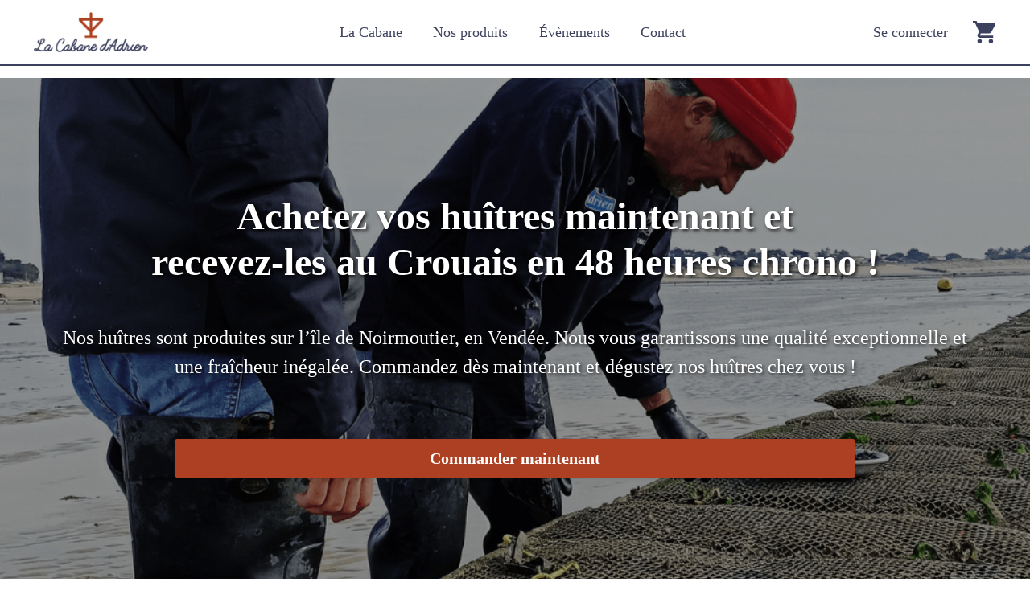

--- FILE ---
content_type: text/html; charset=utf-8
request_url: https://lacabanedadrien.fr/villes/le-crouais
body_size: 4777
content:
<!DOCTYPE html>
<html lang=fr>
  <head>
    <title>Livraison d&#39;huîtres au Crouais en 48h | La Cabane d&#39;Adrien</title>
    <meta name="description" content="Découvrez la fraîcheur des huîtres de La Cabane d’Adrien à Noirmoutier. Commandez dès maintenant ! Livraison express 48h d’huîtres à au Crouais, Ille-et-Vilaine.">
    <meta name="keywords" content=""/>
    <meta name="viewport" content="width=device-width,initial-scale=1">
    
    <meta name="csrf-param" content="authenticity_token" />
<meta name="csrf-token" content="y71MRGEP6rhpnZaNYCTCW1HGwQtKlLYw0ddZL4AYvvpa_60TKOLkRgKJxNRHtkOoD5VgBYJHgjMs0r1Dkq0Akw" />
    
    <meta name="viewport" content="width=device-width, initial-scale=1, shrink-to-fit=no">
    <link rel="stylesheet" href="/assets/application-b794f85185b413c1b07d47c84b392741782e8813d303ed8912e76754abe193e7.css" media="all" data-turbo-track="reload" />
    <link rel="icon" type="image/x-icon" href="https://res.cloudinary.com/francois-adrien/image/upload/v1639668869/Logo_CA_Couleurs_CMJN_copie_2_fj8x50.jpg" />
    <script src="/assets/application-3f6f7e025ca30b62a64f61da6ad3c2842898b2183a734269d680ebbb62051f0e.js" data-turbo-track="reload" defer="defer"></script>
        </head>
  <body>
    <div class="navbar fixed-top header navbar-expand-md navbar-light navbar-adrien">
  <a class="navbar-brand nav-link" href="/">
    <img alt="Logo La Cabane d&#39;Adrien" width="160" height="50" src="/assets/logos/logo_cabane_adrien-0e8876a5b44abef3e5266eef88e180bfc4c1559780b784ef46ee35fddddf164b.png" />
</a>  <button class="navbar-toggler position-relative" type="button" data-bs-toggle="collapse" data-bs-target=".navbarSupportedContent" aria-controls="navbarSupportedContent" aria-expanded="false" aria-label="Toggle navigation">
    <span class="navbar-toggler-icon"></span>
    <turbo-frame data-turbo-permanent="true" id="cart_notification_burger"></turbo-frame>  </button>
  <div class="navbar-center-block collapse navbar-collapse navbarSupportedContent">
    <ul class="navbar-nav mr-auto navbar-center-menu-items">
      <li class="nav-item dropdown">
        <a class="nav-link dropdown-toggle" id="cabaneDropdown" data-bs-toggle="dropdown" aria-haspopup="true" aria-expanded="false" href="/">La Cabane</a>
        <div class="dropdown-menu" aria-labelledby="cabaneDropdown">
          <a target="_blank" class="dropdown-item d-flex align-items-center justify-content-between mini-icons" href="https://octotable.com/book/restaurant/197697/booking/new">
            Réserver
            <svg xmlns="http://www.w3.org/2000/svg" viewBox="0 0 512 512">
              <path d="M320 0c-17.7 0-32 14.3-32 32s14.3 32 32 32h82.7L201.4 265.4c-12.5 12.5-12.5 32.8 0 45.3s32.8 12.5 45.3 0L448 109.3V192c0 17.7 14.3 32 32 32s32-14.3 32-32V32c0-17.7-14.3-32-32-32H320zM80 32C35.8 32 0 67.8 0 112V432c0 44.2 35.8 80 80 80H400c44.2 0 80-35.8 80-80V320c0-17.7-14.3-32-32-32s-32 14.3-32 32V432c0 8.8-7.2 16-16 16H80c-8.8 0-16-7.2-16-16V112c0-8.8 7.2-16 16-16H192c17.7 0 32-14.3 32-32s-14.3-32-32-32H80z"/>
            </svg>
</a>          <a class="dropdown-item" href="/menu">Menu</a>
          <a class="dropdown-item" href="/degustation">Dégustation</a>
          <a class="dropdown-item" href="/notre-exploitation-ostreicole">Exploitation</a>
          <a class="dropdown-item" href="/qui-sommes-nous">Qui sommes-nous ?</a>
        </div>
      </li>
      <li class="nav-item">
        <a class="nav-link" href="/categories">Nos produits</a>
      </li>
      <li class="nav-item">
        <a class="nav-link" href="/evenements">Évènements</a>
      </li>
      <li class="nav-item">
        <a class="nav-link" href="/contact">Contact</a>
      </li>
    </ul>
  </div>
  <div class="collapse navbar-collapse navbar-cart navbarSupportedContent">
    <ul class="navbar-nav mr-auto">
      <li class="nav-item navbar-login-item d-flex align-items-center justify-content-center">
          <a class="nav-link p-0" href="/users/sign_in">Se connecter</a>
      </li>
      <li class="nav-item d-flex justify-content-center align-items-center">
        <a class="nav-link cart-link" aria-label="Go to cart" href="/panier">
          <?xml version="1.0" encoding="iso-8859-1"?>
<!-- Generator: Adobe Illustrator 19.0.0, SVG Export Plug-In . SVG Version: 6.00 Build 0)  -->
<svg version="1.1" id="Capa_1" xmlns="http://www.w3.org/2000/svg" xmlns:xlink="http://www.w3.org/1999/xlink" x="0px" y="0px"
	 viewBox="0 0 426.667 426.667" style="enable-background:new 0 0 426.667 426.667;" xml:space="preserve">
<g>
	<g>
		<g>
			<path d="M128,341.333c-23.573,0-42.453,19.093-42.453,42.667s18.88,42.667,42.453,42.667c23.573,0,42.667-19.093,42.667-42.667
				S151.573,341.333,128,341.333z"/>
			<path d="M151.467,234.667H310.4c16,0,29.973-8.853,37.333-21.973L424,74.24c1.707-2.987,2.667-6.507,2.667-10.24
				c0-11.84-9.6-21.333-21.333-21.333H89.92L69.653,0H0v42.667h42.667L119.36,204.48l-28.8,52.267
				c-3.307,6.187-5.227,13.12-5.227,20.587C85.333,300.907,104.427,320,128,320h256v-42.667H137.067
				c-2.987,0-5.333-2.347-5.333-5.333c0-0.96,0.213-1.813,0.64-2.56L151.467,234.667z"/>
			<path d="M341.333,341.333c-23.573,0-42.453,19.093-42.453,42.667s18.88,42.667,42.453,42.667
				C364.907,426.667,384,407.573,384,384S364.907,341.333,341.333,341.333z"/>
		</g>
	</g>
</g>
<g>
</g>
<g>
</g>
<g>
</g>
<g>
</g>
<g>
</g>
<g>
</g>
<g>
</g>
<g>
</g>
<g>
</g>
<g>
</g>
<g>
</g>
<g>
</g>
<g>
</g>
<g>
</g>
<g>
</g>
</svg>

          <turbo-frame id="cart_notification" target="_top"></turbo-frame></a>      </li>
    </ul>
  </div>
</div>

    <turbo-frame id="flashes">
      <div data-controller='flashes'>
</div>

</turbo-frame>    <main class='navbar-wrapper'>
      <div class='container'>
  <div class="city-background"></div>
  <div class='city-banner'>
    <div>
      <div class='text-center'>
        <h1 class='text-white mb-5'>Achetez vos huîtres maintenant et <br>
          recevez-les au Crouais en 48 heures chrono !</h1>
      </div>
      <p class='mb-5 text-center'>Nos huîtres sont produites sur l’île de Noirmoutier, en Vendée. Nous vous garantissons une qualité exceptionnelle et une fraîcheur inégalée. Commandez dès maintenant et dégustez nos huîtres chez vous !</p>
      <div class='d-flex justify-content-center align-items-center'>
        <a class="btn btn-secondary btn-lg btn-block mt-4 w-75 u-font-size-20" href="/categories">Commander maintenant</a>
      </div>
    </div>
  </div>
</div>
<div class='city-content py-5'>
  <div class='container'>
    <h2 class='u-text-large text-center fw-bold mb-4'>Pourquoi acheter vos huîtres à la Cabane d’Adrien pour votre livraison 48h au Crouais, Ille-et-Vilaine ?</h2>
    <p>La Cabane d’Adrien s’engage à vous offrir une expérience de haute qualité à chaque commande. Vous habitez Le Crouais dans le département 35 ? Voici quelques raisons pour lesquelles vous devriez choisir notre service de livraison d'huîtres :</p>
    <div class='row'>
      <div class='col-md-5 image-box mt-3'>
        <img class="w-100 h-100" alt="Notre terrasse" src="https://res.cloudinary.com/francois-adrien/image/upload/v1717594559/Villes/oxygenation-huitres-la-cabane-d-adrien_nkk7w1.webp" />
      </div>
      <div class='col-md-7 mt-3'>
        <div class='city-text-box'>
          <div class=''>
            <h3 class='mt-2 u-font-size-18 fw-bold'>1. Ostréiculteur sur l’île de Noirmoutier</h3>
            <p>La Cabane d’Adrien est une entreprise ostréicole qui produit ses huîtres sur l’île de Noirmoutier, en Vendée (85). Tous les ans, nos clients repartent avec leur bourriche d’huîtres en souvenir de la Cabane d’Adrien. Cette année, pour répondre à la demande, nous avons décidé d’ouvrir la vente en ligne afin que tout au long de l’année, nos clients puissent profiter des saveurs iodées de l’île de Noirmoutier.</p>
            <h3 class='mt-2 u-font-size-18 fw-bold'>2. Huîtres fraîches et de qualité supérieure</h3>
            <p>Achetez vos huîtres à la Cabane d’Adrien c’est acheter en direct du producteur, ici de l’ostréiculteur. Lorsque notre équipe prépare vos bourriches d’huîtres, chaque huître est soigneusement sélectionnée pour garantir une expérience culinaire exceptionnelle. Nous utilisons un système innovant de poches australiennes nous permettant d'optimiser la qualité et la teneur en chair de nos huîtres.</p>
            <h3 class='mt-2 u-font-size-18 fw-bold'>3. Des huîtres d’une fraîcheur inégalée</h3>
            <p>Les huîtres sont préparées avec soin dans notre cabane à huîtres et sont immédiatement emballées dans un environnement contrôlé pour préserver leur fraîcheur.</p>
          </div>
        </div>
      </div>
    </div>
    <div class='d-flex justify-content-center align-items-center my-4'>
      <a class="btn btn-secondary btn-lg btn-block mt-4 w-75 u-font-size-20" href="/categories">Commander maintenant</a>
    </div>
    <h2 class='u-text-large text-center fw-bold mt-5'>Dégustez vos huîtres les yeux fermés grâce à notre partenaire ChronoFresh !</h2>
    <div class='row'>
      <div class='col-md-7 mt-3'>
        <div class='city-text-box'>
          <div class=''>
            <h3 class='mt-2 u-font-size-18 fw-bold'>1. Livraison d’huîtres au Crouais, Ille-et-Vilaine</h3>
            <div>Commandez aujourd'hui, et vos huîtres fraîches seront livrées chez vous au Crouais en seulement 48 heures
              <a class="mini-icons u-text-blue" data-method="get" href="/delivery_information">
              (voir tableau de livraison <svg xmlns="http://www.w3.org/2000/svg" viewbox="0 0 512 512" class="ms-1 mb-1">
  <path d="M320 0c-17.7 0-32 14.3-32 32s14.3 32 32 32h82.7L201.4 265.4c-12.5 12.5-12.5 32.8 0 45.3s32.8 12.5 45.3 0L448 109.3V192c0 17.7 14.3 32 32 32s32-14.3 32-32V32c0-17.7-14.3-32-32-32H320zM80 32C35.8 32 0 67.8 0 112V432c0 44.2 35.8 80 80 80H400c44.2 0 80-35.8 80-80V320c0-17.7-14.3-32-32-32s-32 14.3-32 32V432c0 8.8-7.2 16-16 16H80c-8.8 0-16-7.2-16-16V112c0-8.8 7.2-16 16-16H192c17.7 0 32-14.3 32-32s-14.3-32-32-32H80z"></path>
</svg>)
</a>              avec notre partenaire ChronoFresh.</div>
            <h3 class='mt-2 u-font-size-18 fw-bold'>2. Dégustez en toute sécurité</h3>
            <p>Notre partenariat avec ChronoFresh garantit que chaque huître que vous dégustez est acheminée dans des conditions optimales de fraîcheur et de sécurité.</p>
            <h3 class='mt-2 u-font-size-18 fw-bold'>3. Respect de la chaîne du froid</h3>
            <p>Chronofresh s'engage à maintenir la chaîne du froid tout au long du processus de livraison. Cela garantit que les huîtres restent à une température optimale, préservant ainsi leur qualité et votre sécurité.</p>
            <h3 class='mt-2 u-font-size-18 fw-bold'>4. Livraison rapide et sécurisée</h3>
            <p>Grâce à la technologie de pointe de ChronoFresh, votre commande sera livrée dans les délais convenus, assurant ainsi que vous pourrez déguster vos huîtres fraîches sans attendre.</p>
            <h3 class='mt-2 u-font-size-18 fw-bold'>5. Traçabilité totale</h3>
            <p>Vous pouvez suivre chaque étape du processus de livraison grâce à un système de suivi en temps réel, ce qui vous permet de savoir exactement où se trouvent vos huîtres à tout moment.</p>
          </div>
        </div>
      </div>
      <div class='col-md-5 image-box mt-3'>
        <img class="w-100 h-100" alt="conditionnement des huîtres de Noirmoutier de la cabane d&#39;adrien envoyées au Crouais (35)" src="https://res.cloudinary.com/francois-adrien/image/upload/v1717594560/Villes/conditionnement-huitres-de-noirmoutier_h7hre1.webp" />
      </div>
    </div>
    <div class='d-flex justify-content-center align-items-center my-4'>
      <a class="btn btn-secondary btn-lg btn-block mt-4 w-75 u-font-size-20" href="/categories">Commander maintenant</a>
    </div>
  </div>
</div>
      <turbo-frame id="modal_frame"></turbo-frame>
    </main>
    <iframe class='w-100 mt-5' id='newsletter-iframe' src="https://88c20cce.sibforms.com/serve/[base64]" frameborder="0" scrolling="auto" allowfullscreen style="display: block;margin-left: auto;margin-right: auto;max-width: 100%;"></iframe>
    <div class="w-100 d-flex flex-wrap justify-content-center align-items-center p-3 p-md-5">
  <img class="img-fluid mx-2 mx-md-4 my-2" style="max-height: 60px;" src="/assets/drapeau_union_europeenne_etoiles_bleu-fcba4de0f62321958b70605345aeb68b45e2047058f2166456097290fa904ed0.webp" />
  <img class="img-fluid mx-2 mx-md-4 my-2" style="max-height: 60px;" src="/assets/europe_engage_france_feamp-a6eb8026e61d5df1010ba40b92cc0c17dd5bd9c5fad8e5fe0a2d5c0d95e89306.webp" />
  <img class="img-fluid mx-2 mx-md-4 my-2" style="max-height: 60px;" src="/assets/logo_ministere_agriculture_alimentation_france-f654f406b538d2acd24fa46fa18d89d78b3323295ce0eb432d4300a59b636040.webp" />
  <img class="img-fluid mx-2 mx-md-4 my-2" style="max-height: 60px;" src="/assets/logo-region-pays-de-la-loire-203854f0120f8306742dfab6a7676aa5adfa137fd05153c8e302b27430972acb.webp" />
</div>
<div class="navbar footer-adrien footer navbar-expand-sm navbar-light navbar-adrien">
  <div class='w-100 text-center mb-0'>
    <p class='mb-1'>L’Appel du Large – SARL au capital de 5000 € - RCS 833 837 263 St Nazaire</p>
    <p class='mb-1'>Site ostréicole : zone de la Nouvelle Brille 85680 La Guérinière - Noirmoutier</p>
    <p class='mb-1'>Contact :  lappeldularge.pro@gmail.com – +33 7 50 04 62 23</p>
    <p class='mb-1'>Copyright ©La Cabane d'Adrien</p>
  </div>
</div>

  </body>
</html>


--- FILE ---
content_type: text/html; charset=utf-8
request_url: https://www.google.com/recaptcha/api2/anchor?ar=1&k=6LdnrBYbAAAAABJWttXvHwBwtV8AI4gHqMZl1mBl&co=aHR0cHM6Ly84OGMyMGNjZS5zaWJmb3Jtcy5jb206NDQz&hl=fr&v=7gg7H51Q-naNfhmCP3_R47ho&size=invisible&anchor-ms=20000&execute-ms=30000&cb=mm53a2afehwd
body_size: 48458
content:
<!DOCTYPE HTML><html dir="ltr" lang="fr"><head><meta http-equiv="Content-Type" content="text/html; charset=UTF-8">
<meta http-equiv="X-UA-Compatible" content="IE=edge">
<title>reCAPTCHA</title>
<style type="text/css">
/* cyrillic-ext */
@font-face {
  font-family: 'Roboto';
  font-style: normal;
  font-weight: 400;
  font-stretch: 100%;
  src: url(//fonts.gstatic.com/s/roboto/v48/KFO7CnqEu92Fr1ME7kSn66aGLdTylUAMa3GUBHMdazTgWw.woff2) format('woff2');
  unicode-range: U+0460-052F, U+1C80-1C8A, U+20B4, U+2DE0-2DFF, U+A640-A69F, U+FE2E-FE2F;
}
/* cyrillic */
@font-face {
  font-family: 'Roboto';
  font-style: normal;
  font-weight: 400;
  font-stretch: 100%;
  src: url(//fonts.gstatic.com/s/roboto/v48/KFO7CnqEu92Fr1ME7kSn66aGLdTylUAMa3iUBHMdazTgWw.woff2) format('woff2');
  unicode-range: U+0301, U+0400-045F, U+0490-0491, U+04B0-04B1, U+2116;
}
/* greek-ext */
@font-face {
  font-family: 'Roboto';
  font-style: normal;
  font-weight: 400;
  font-stretch: 100%;
  src: url(//fonts.gstatic.com/s/roboto/v48/KFO7CnqEu92Fr1ME7kSn66aGLdTylUAMa3CUBHMdazTgWw.woff2) format('woff2');
  unicode-range: U+1F00-1FFF;
}
/* greek */
@font-face {
  font-family: 'Roboto';
  font-style: normal;
  font-weight: 400;
  font-stretch: 100%;
  src: url(//fonts.gstatic.com/s/roboto/v48/KFO7CnqEu92Fr1ME7kSn66aGLdTylUAMa3-UBHMdazTgWw.woff2) format('woff2');
  unicode-range: U+0370-0377, U+037A-037F, U+0384-038A, U+038C, U+038E-03A1, U+03A3-03FF;
}
/* math */
@font-face {
  font-family: 'Roboto';
  font-style: normal;
  font-weight: 400;
  font-stretch: 100%;
  src: url(//fonts.gstatic.com/s/roboto/v48/KFO7CnqEu92Fr1ME7kSn66aGLdTylUAMawCUBHMdazTgWw.woff2) format('woff2');
  unicode-range: U+0302-0303, U+0305, U+0307-0308, U+0310, U+0312, U+0315, U+031A, U+0326-0327, U+032C, U+032F-0330, U+0332-0333, U+0338, U+033A, U+0346, U+034D, U+0391-03A1, U+03A3-03A9, U+03B1-03C9, U+03D1, U+03D5-03D6, U+03F0-03F1, U+03F4-03F5, U+2016-2017, U+2034-2038, U+203C, U+2040, U+2043, U+2047, U+2050, U+2057, U+205F, U+2070-2071, U+2074-208E, U+2090-209C, U+20D0-20DC, U+20E1, U+20E5-20EF, U+2100-2112, U+2114-2115, U+2117-2121, U+2123-214F, U+2190, U+2192, U+2194-21AE, U+21B0-21E5, U+21F1-21F2, U+21F4-2211, U+2213-2214, U+2216-22FF, U+2308-230B, U+2310, U+2319, U+231C-2321, U+2336-237A, U+237C, U+2395, U+239B-23B7, U+23D0, U+23DC-23E1, U+2474-2475, U+25AF, U+25B3, U+25B7, U+25BD, U+25C1, U+25CA, U+25CC, U+25FB, U+266D-266F, U+27C0-27FF, U+2900-2AFF, U+2B0E-2B11, U+2B30-2B4C, U+2BFE, U+3030, U+FF5B, U+FF5D, U+1D400-1D7FF, U+1EE00-1EEFF;
}
/* symbols */
@font-face {
  font-family: 'Roboto';
  font-style: normal;
  font-weight: 400;
  font-stretch: 100%;
  src: url(//fonts.gstatic.com/s/roboto/v48/KFO7CnqEu92Fr1ME7kSn66aGLdTylUAMaxKUBHMdazTgWw.woff2) format('woff2');
  unicode-range: U+0001-000C, U+000E-001F, U+007F-009F, U+20DD-20E0, U+20E2-20E4, U+2150-218F, U+2190, U+2192, U+2194-2199, U+21AF, U+21E6-21F0, U+21F3, U+2218-2219, U+2299, U+22C4-22C6, U+2300-243F, U+2440-244A, U+2460-24FF, U+25A0-27BF, U+2800-28FF, U+2921-2922, U+2981, U+29BF, U+29EB, U+2B00-2BFF, U+4DC0-4DFF, U+FFF9-FFFB, U+10140-1018E, U+10190-1019C, U+101A0, U+101D0-101FD, U+102E0-102FB, U+10E60-10E7E, U+1D2C0-1D2D3, U+1D2E0-1D37F, U+1F000-1F0FF, U+1F100-1F1AD, U+1F1E6-1F1FF, U+1F30D-1F30F, U+1F315, U+1F31C, U+1F31E, U+1F320-1F32C, U+1F336, U+1F378, U+1F37D, U+1F382, U+1F393-1F39F, U+1F3A7-1F3A8, U+1F3AC-1F3AF, U+1F3C2, U+1F3C4-1F3C6, U+1F3CA-1F3CE, U+1F3D4-1F3E0, U+1F3ED, U+1F3F1-1F3F3, U+1F3F5-1F3F7, U+1F408, U+1F415, U+1F41F, U+1F426, U+1F43F, U+1F441-1F442, U+1F444, U+1F446-1F449, U+1F44C-1F44E, U+1F453, U+1F46A, U+1F47D, U+1F4A3, U+1F4B0, U+1F4B3, U+1F4B9, U+1F4BB, U+1F4BF, U+1F4C8-1F4CB, U+1F4D6, U+1F4DA, U+1F4DF, U+1F4E3-1F4E6, U+1F4EA-1F4ED, U+1F4F7, U+1F4F9-1F4FB, U+1F4FD-1F4FE, U+1F503, U+1F507-1F50B, U+1F50D, U+1F512-1F513, U+1F53E-1F54A, U+1F54F-1F5FA, U+1F610, U+1F650-1F67F, U+1F687, U+1F68D, U+1F691, U+1F694, U+1F698, U+1F6AD, U+1F6B2, U+1F6B9-1F6BA, U+1F6BC, U+1F6C6-1F6CF, U+1F6D3-1F6D7, U+1F6E0-1F6EA, U+1F6F0-1F6F3, U+1F6F7-1F6FC, U+1F700-1F7FF, U+1F800-1F80B, U+1F810-1F847, U+1F850-1F859, U+1F860-1F887, U+1F890-1F8AD, U+1F8B0-1F8BB, U+1F8C0-1F8C1, U+1F900-1F90B, U+1F93B, U+1F946, U+1F984, U+1F996, U+1F9E9, U+1FA00-1FA6F, U+1FA70-1FA7C, U+1FA80-1FA89, U+1FA8F-1FAC6, U+1FACE-1FADC, U+1FADF-1FAE9, U+1FAF0-1FAF8, U+1FB00-1FBFF;
}
/* vietnamese */
@font-face {
  font-family: 'Roboto';
  font-style: normal;
  font-weight: 400;
  font-stretch: 100%;
  src: url(//fonts.gstatic.com/s/roboto/v48/KFO7CnqEu92Fr1ME7kSn66aGLdTylUAMa3OUBHMdazTgWw.woff2) format('woff2');
  unicode-range: U+0102-0103, U+0110-0111, U+0128-0129, U+0168-0169, U+01A0-01A1, U+01AF-01B0, U+0300-0301, U+0303-0304, U+0308-0309, U+0323, U+0329, U+1EA0-1EF9, U+20AB;
}
/* latin-ext */
@font-face {
  font-family: 'Roboto';
  font-style: normal;
  font-weight: 400;
  font-stretch: 100%;
  src: url(//fonts.gstatic.com/s/roboto/v48/KFO7CnqEu92Fr1ME7kSn66aGLdTylUAMa3KUBHMdazTgWw.woff2) format('woff2');
  unicode-range: U+0100-02BA, U+02BD-02C5, U+02C7-02CC, U+02CE-02D7, U+02DD-02FF, U+0304, U+0308, U+0329, U+1D00-1DBF, U+1E00-1E9F, U+1EF2-1EFF, U+2020, U+20A0-20AB, U+20AD-20C0, U+2113, U+2C60-2C7F, U+A720-A7FF;
}
/* latin */
@font-face {
  font-family: 'Roboto';
  font-style: normal;
  font-weight: 400;
  font-stretch: 100%;
  src: url(//fonts.gstatic.com/s/roboto/v48/KFO7CnqEu92Fr1ME7kSn66aGLdTylUAMa3yUBHMdazQ.woff2) format('woff2');
  unicode-range: U+0000-00FF, U+0131, U+0152-0153, U+02BB-02BC, U+02C6, U+02DA, U+02DC, U+0304, U+0308, U+0329, U+2000-206F, U+20AC, U+2122, U+2191, U+2193, U+2212, U+2215, U+FEFF, U+FFFD;
}
/* cyrillic-ext */
@font-face {
  font-family: 'Roboto';
  font-style: normal;
  font-weight: 500;
  font-stretch: 100%;
  src: url(//fonts.gstatic.com/s/roboto/v48/KFO7CnqEu92Fr1ME7kSn66aGLdTylUAMa3GUBHMdazTgWw.woff2) format('woff2');
  unicode-range: U+0460-052F, U+1C80-1C8A, U+20B4, U+2DE0-2DFF, U+A640-A69F, U+FE2E-FE2F;
}
/* cyrillic */
@font-face {
  font-family: 'Roboto';
  font-style: normal;
  font-weight: 500;
  font-stretch: 100%;
  src: url(//fonts.gstatic.com/s/roboto/v48/KFO7CnqEu92Fr1ME7kSn66aGLdTylUAMa3iUBHMdazTgWw.woff2) format('woff2');
  unicode-range: U+0301, U+0400-045F, U+0490-0491, U+04B0-04B1, U+2116;
}
/* greek-ext */
@font-face {
  font-family: 'Roboto';
  font-style: normal;
  font-weight: 500;
  font-stretch: 100%;
  src: url(//fonts.gstatic.com/s/roboto/v48/KFO7CnqEu92Fr1ME7kSn66aGLdTylUAMa3CUBHMdazTgWw.woff2) format('woff2');
  unicode-range: U+1F00-1FFF;
}
/* greek */
@font-face {
  font-family: 'Roboto';
  font-style: normal;
  font-weight: 500;
  font-stretch: 100%;
  src: url(//fonts.gstatic.com/s/roboto/v48/KFO7CnqEu92Fr1ME7kSn66aGLdTylUAMa3-UBHMdazTgWw.woff2) format('woff2');
  unicode-range: U+0370-0377, U+037A-037F, U+0384-038A, U+038C, U+038E-03A1, U+03A3-03FF;
}
/* math */
@font-face {
  font-family: 'Roboto';
  font-style: normal;
  font-weight: 500;
  font-stretch: 100%;
  src: url(//fonts.gstatic.com/s/roboto/v48/KFO7CnqEu92Fr1ME7kSn66aGLdTylUAMawCUBHMdazTgWw.woff2) format('woff2');
  unicode-range: U+0302-0303, U+0305, U+0307-0308, U+0310, U+0312, U+0315, U+031A, U+0326-0327, U+032C, U+032F-0330, U+0332-0333, U+0338, U+033A, U+0346, U+034D, U+0391-03A1, U+03A3-03A9, U+03B1-03C9, U+03D1, U+03D5-03D6, U+03F0-03F1, U+03F4-03F5, U+2016-2017, U+2034-2038, U+203C, U+2040, U+2043, U+2047, U+2050, U+2057, U+205F, U+2070-2071, U+2074-208E, U+2090-209C, U+20D0-20DC, U+20E1, U+20E5-20EF, U+2100-2112, U+2114-2115, U+2117-2121, U+2123-214F, U+2190, U+2192, U+2194-21AE, U+21B0-21E5, U+21F1-21F2, U+21F4-2211, U+2213-2214, U+2216-22FF, U+2308-230B, U+2310, U+2319, U+231C-2321, U+2336-237A, U+237C, U+2395, U+239B-23B7, U+23D0, U+23DC-23E1, U+2474-2475, U+25AF, U+25B3, U+25B7, U+25BD, U+25C1, U+25CA, U+25CC, U+25FB, U+266D-266F, U+27C0-27FF, U+2900-2AFF, U+2B0E-2B11, U+2B30-2B4C, U+2BFE, U+3030, U+FF5B, U+FF5D, U+1D400-1D7FF, U+1EE00-1EEFF;
}
/* symbols */
@font-face {
  font-family: 'Roboto';
  font-style: normal;
  font-weight: 500;
  font-stretch: 100%;
  src: url(//fonts.gstatic.com/s/roboto/v48/KFO7CnqEu92Fr1ME7kSn66aGLdTylUAMaxKUBHMdazTgWw.woff2) format('woff2');
  unicode-range: U+0001-000C, U+000E-001F, U+007F-009F, U+20DD-20E0, U+20E2-20E4, U+2150-218F, U+2190, U+2192, U+2194-2199, U+21AF, U+21E6-21F0, U+21F3, U+2218-2219, U+2299, U+22C4-22C6, U+2300-243F, U+2440-244A, U+2460-24FF, U+25A0-27BF, U+2800-28FF, U+2921-2922, U+2981, U+29BF, U+29EB, U+2B00-2BFF, U+4DC0-4DFF, U+FFF9-FFFB, U+10140-1018E, U+10190-1019C, U+101A0, U+101D0-101FD, U+102E0-102FB, U+10E60-10E7E, U+1D2C0-1D2D3, U+1D2E0-1D37F, U+1F000-1F0FF, U+1F100-1F1AD, U+1F1E6-1F1FF, U+1F30D-1F30F, U+1F315, U+1F31C, U+1F31E, U+1F320-1F32C, U+1F336, U+1F378, U+1F37D, U+1F382, U+1F393-1F39F, U+1F3A7-1F3A8, U+1F3AC-1F3AF, U+1F3C2, U+1F3C4-1F3C6, U+1F3CA-1F3CE, U+1F3D4-1F3E0, U+1F3ED, U+1F3F1-1F3F3, U+1F3F5-1F3F7, U+1F408, U+1F415, U+1F41F, U+1F426, U+1F43F, U+1F441-1F442, U+1F444, U+1F446-1F449, U+1F44C-1F44E, U+1F453, U+1F46A, U+1F47D, U+1F4A3, U+1F4B0, U+1F4B3, U+1F4B9, U+1F4BB, U+1F4BF, U+1F4C8-1F4CB, U+1F4D6, U+1F4DA, U+1F4DF, U+1F4E3-1F4E6, U+1F4EA-1F4ED, U+1F4F7, U+1F4F9-1F4FB, U+1F4FD-1F4FE, U+1F503, U+1F507-1F50B, U+1F50D, U+1F512-1F513, U+1F53E-1F54A, U+1F54F-1F5FA, U+1F610, U+1F650-1F67F, U+1F687, U+1F68D, U+1F691, U+1F694, U+1F698, U+1F6AD, U+1F6B2, U+1F6B9-1F6BA, U+1F6BC, U+1F6C6-1F6CF, U+1F6D3-1F6D7, U+1F6E0-1F6EA, U+1F6F0-1F6F3, U+1F6F7-1F6FC, U+1F700-1F7FF, U+1F800-1F80B, U+1F810-1F847, U+1F850-1F859, U+1F860-1F887, U+1F890-1F8AD, U+1F8B0-1F8BB, U+1F8C0-1F8C1, U+1F900-1F90B, U+1F93B, U+1F946, U+1F984, U+1F996, U+1F9E9, U+1FA00-1FA6F, U+1FA70-1FA7C, U+1FA80-1FA89, U+1FA8F-1FAC6, U+1FACE-1FADC, U+1FADF-1FAE9, U+1FAF0-1FAF8, U+1FB00-1FBFF;
}
/* vietnamese */
@font-face {
  font-family: 'Roboto';
  font-style: normal;
  font-weight: 500;
  font-stretch: 100%;
  src: url(//fonts.gstatic.com/s/roboto/v48/KFO7CnqEu92Fr1ME7kSn66aGLdTylUAMa3OUBHMdazTgWw.woff2) format('woff2');
  unicode-range: U+0102-0103, U+0110-0111, U+0128-0129, U+0168-0169, U+01A0-01A1, U+01AF-01B0, U+0300-0301, U+0303-0304, U+0308-0309, U+0323, U+0329, U+1EA0-1EF9, U+20AB;
}
/* latin-ext */
@font-face {
  font-family: 'Roboto';
  font-style: normal;
  font-weight: 500;
  font-stretch: 100%;
  src: url(//fonts.gstatic.com/s/roboto/v48/KFO7CnqEu92Fr1ME7kSn66aGLdTylUAMa3KUBHMdazTgWw.woff2) format('woff2');
  unicode-range: U+0100-02BA, U+02BD-02C5, U+02C7-02CC, U+02CE-02D7, U+02DD-02FF, U+0304, U+0308, U+0329, U+1D00-1DBF, U+1E00-1E9F, U+1EF2-1EFF, U+2020, U+20A0-20AB, U+20AD-20C0, U+2113, U+2C60-2C7F, U+A720-A7FF;
}
/* latin */
@font-face {
  font-family: 'Roboto';
  font-style: normal;
  font-weight: 500;
  font-stretch: 100%;
  src: url(//fonts.gstatic.com/s/roboto/v48/KFO7CnqEu92Fr1ME7kSn66aGLdTylUAMa3yUBHMdazQ.woff2) format('woff2');
  unicode-range: U+0000-00FF, U+0131, U+0152-0153, U+02BB-02BC, U+02C6, U+02DA, U+02DC, U+0304, U+0308, U+0329, U+2000-206F, U+20AC, U+2122, U+2191, U+2193, U+2212, U+2215, U+FEFF, U+FFFD;
}
/* cyrillic-ext */
@font-face {
  font-family: 'Roboto';
  font-style: normal;
  font-weight: 900;
  font-stretch: 100%;
  src: url(//fonts.gstatic.com/s/roboto/v48/KFO7CnqEu92Fr1ME7kSn66aGLdTylUAMa3GUBHMdazTgWw.woff2) format('woff2');
  unicode-range: U+0460-052F, U+1C80-1C8A, U+20B4, U+2DE0-2DFF, U+A640-A69F, U+FE2E-FE2F;
}
/* cyrillic */
@font-face {
  font-family: 'Roboto';
  font-style: normal;
  font-weight: 900;
  font-stretch: 100%;
  src: url(//fonts.gstatic.com/s/roboto/v48/KFO7CnqEu92Fr1ME7kSn66aGLdTylUAMa3iUBHMdazTgWw.woff2) format('woff2');
  unicode-range: U+0301, U+0400-045F, U+0490-0491, U+04B0-04B1, U+2116;
}
/* greek-ext */
@font-face {
  font-family: 'Roboto';
  font-style: normal;
  font-weight: 900;
  font-stretch: 100%;
  src: url(//fonts.gstatic.com/s/roboto/v48/KFO7CnqEu92Fr1ME7kSn66aGLdTylUAMa3CUBHMdazTgWw.woff2) format('woff2');
  unicode-range: U+1F00-1FFF;
}
/* greek */
@font-face {
  font-family: 'Roboto';
  font-style: normal;
  font-weight: 900;
  font-stretch: 100%;
  src: url(//fonts.gstatic.com/s/roboto/v48/KFO7CnqEu92Fr1ME7kSn66aGLdTylUAMa3-UBHMdazTgWw.woff2) format('woff2');
  unicode-range: U+0370-0377, U+037A-037F, U+0384-038A, U+038C, U+038E-03A1, U+03A3-03FF;
}
/* math */
@font-face {
  font-family: 'Roboto';
  font-style: normal;
  font-weight: 900;
  font-stretch: 100%;
  src: url(//fonts.gstatic.com/s/roboto/v48/KFO7CnqEu92Fr1ME7kSn66aGLdTylUAMawCUBHMdazTgWw.woff2) format('woff2');
  unicode-range: U+0302-0303, U+0305, U+0307-0308, U+0310, U+0312, U+0315, U+031A, U+0326-0327, U+032C, U+032F-0330, U+0332-0333, U+0338, U+033A, U+0346, U+034D, U+0391-03A1, U+03A3-03A9, U+03B1-03C9, U+03D1, U+03D5-03D6, U+03F0-03F1, U+03F4-03F5, U+2016-2017, U+2034-2038, U+203C, U+2040, U+2043, U+2047, U+2050, U+2057, U+205F, U+2070-2071, U+2074-208E, U+2090-209C, U+20D0-20DC, U+20E1, U+20E5-20EF, U+2100-2112, U+2114-2115, U+2117-2121, U+2123-214F, U+2190, U+2192, U+2194-21AE, U+21B0-21E5, U+21F1-21F2, U+21F4-2211, U+2213-2214, U+2216-22FF, U+2308-230B, U+2310, U+2319, U+231C-2321, U+2336-237A, U+237C, U+2395, U+239B-23B7, U+23D0, U+23DC-23E1, U+2474-2475, U+25AF, U+25B3, U+25B7, U+25BD, U+25C1, U+25CA, U+25CC, U+25FB, U+266D-266F, U+27C0-27FF, U+2900-2AFF, U+2B0E-2B11, U+2B30-2B4C, U+2BFE, U+3030, U+FF5B, U+FF5D, U+1D400-1D7FF, U+1EE00-1EEFF;
}
/* symbols */
@font-face {
  font-family: 'Roboto';
  font-style: normal;
  font-weight: 900;
  font-stretch: 100%;
  src: url(//fonts.gstatic.com/s/roboto/v48/KFO7CnqEu92Fr1ME7kSn66aGLdTylUAMaxKUBHMdazTgWw.woff2) format('woff2');
  unicode-range: U+0001-000C, U+000E-001F, U+007F-009F, U+20DD-20E0, U+20E2-20E4, U+2150-218F, U+2190, U+2192, U+2194-2199, U+21AF, U+21E6-21F0, U+21F3, U+2218-2219, U+2299, U+22C4-22C6, U+2300-243F, U+2440-244A, U+2460-24FF, U+25A0-27BF, U+2800-28FF, U+2921-2922, U+2981, U+29BF, U+29EB, U+2B00-2BFF, U+4DC0-4DFF, U+FFF9-FFFB, U+10140-1018E, U+10190-1019C, U+101A0, U+101D0-101FD, U+102E0-102FB, U+10E60-10E7E, U+1D2C0-1D2D3, U+1D2E0-1D37F, U+1F000-1F0FF, U+1F100-1F1AD, U+1F1E6-1F1FF, U+1F30D-1F30F, U+1F315, U+1F31C, U+1F31E, U+1F320-1F32C, U+1F336, U+1F378, U+1F37D, U+1F382, U+1F393-1F39F, U+1F3A7-1F3A8, U+1F3AC-1F3AF, U+1F3C2, U+1F3C4-1F3C6, U+1F3CA-1F3CE, U+1F3D4-1F3E0, U+1F3ED, U+1F3F1-1F3F3, U+1F3F5-1F3F7, U+1F408, U+1F415, U+1F41F, U+1F426, U+1F43F, U+1F441-1F442, U+1F444, U+1F446-1F449, U+1F44C-1F44E, U+1F453, U+1F46A, U+1F47D, U+1F4A3, U+1F4B0, U+1F4B3, U+1F4B9, U+1F4BB, U+1F4BF, U+1F4C8-1F4CB, U+1F4D6, U+1F4DA, U+1F4DF, U+1F4E3-1F4E6, U+1F4EA-1F4ED, U+1F4F7, U+1F4F9-1F4FB, U+1F4FD-1F4FE, U+1F503, U+1F507-1F50B, U+1F50D, U+1F512-1F513, U+1F53E-1F54A, U+1F54F-1F5FA, U+1F610, U+1F650-1F67F, U+1F687, U+1F68D, U+1F691, U+1F694, U+1F698, U+1F6AD, U+1F6B2, U+1F6B9-1F6BA, U+1F6BC, U+1F6C6-1F6CF, U+1F6D3-1F6D7, U+1F6E0-1F6EA, U+1F6F0-1F6F3, U+1F6F7-1F6FC, U+1F700-1F7FF, U+1F800-1F80B, U+1F810-1F847, U+1F850-1F859, U+1F860-1F887, U+1F890-1F8AD, U+1F8B0-1F8BB, U+1F8C0-1F8C1, U+1F900-1F90B, U+1F93B, U+1F946, U+1F984, U+1F996, U+1F9E9, U+1FA00-1FA6F, U+1FA70-1FA7C, U+1FA80-1FA89, U+1FA8F-1FAC6, U+1FACE-1FADC, U+1FADF-1FAE9, U+1FAF0-1FAF8, U+1FB00-1FBFF;
}
/* vietnamese */
@font-face {
  font-family: 'Roboto';
  font-style: normal;
  font-weight: 900;
  font-stretch: 100%;
  src: url(//fonts.gstatic.com/s/roboto/v48/KFO7CnqEu92Fr1ME7kSn66aGLdTylUAMa3OUBHMdazTgWw.woff2) format('woff2');
  unicode-range: U+0102-0103, U+0110-0111, U+0128-0129, U+0168-0169, U+01A0-01A1, U+01AF-01B0, U+0300-0301, U+0303-0304, U+0308-0309, U+0323, U+0329, U+1EA0-1EF9, U+20AB;
}
/* latin-ext */
@font-face {
  font-family: 'Roboto';
  font-style: normal;
  font-weight: 900;
  font-stretch: 100%;
  src: url(//fonts.gstatic.com/s/roboto/v48/KFO7CnqEu92Fr1ME7kSn66aGLdTylUAMa3KUBHMdazTgWw.woff2) format('woff2');
  unicode-range: U+0100-02BA, U+02BD-02C5, U+02C7-02CC, U+02CE-02D7, U+02DD-02FF, U+0304, U+0308, U+0329, U+1D00-1DBF, U+1E00-1E9F, U+1EF2-1EFF, U+2020, U+20A0-20AB, U+20AD-20C0, U+2113, U+2C60-2C7F, U+A720-A7FF;
}
/* latin */
@font-face {
  font-family: 'Roboto';
  font-style: normal;
  font-weight: 900;
  font-stretch: 100%;
  src: url(//fonts.gstatic.com/s/roboto/v48/KFO7CnqEu92Fr1ME7kSn66aGLdTylUAMa3yUBHMdazQ.woff2) format('woff2');
  unicode-range: U+0000-00FF, U+0131, U+0152-0153, U+02BB-02BC, U+02C6, U+02DA, U+02DC, U+0304, U+0308, U+0329, U+2000-206F, U+20AC, U+2122, U+2191, U+2193, U+2212, U+2215, U+FEFF, U+FFFD;
}

</style>
<link rel="stylesheet" type="text/css" href="https://www.gstatic.com/recaptcha/releases/7gg7H51Q-naNfhmCP3_R47ho/styles__ltr.css">
<script nonce="AbdUZfjCUUr3uv_YdKj03w" type="text/javascript">window['__recaptcha_api'] = 'https://www.google.com/recaptcha/api2/';</script>
<script type="text/javascript" src="https://www.gstatic.com/recaptcha/releases/7gg7H51Q-naNfhmCP3_R47ho/recaptcha__fr.js" nonce="AbdUZfjCUUr3uv_YdKj03w">
      
    </script></head>
<body><div id="rc-anchor-alert" class="rc-anchor-alert"></div>
<input type="hidden" id="recaptcha-token" value="[base64]">
<script type="text/javascript" nonce="AbdUZfjCUUr3uv_YdKj03w">
      recaptcha.anchor.Main.init("[\x22ainput\x22,[\x22bgdata\x22,\x22\x22,\[base64]/[base64]/bmV3IFpbdF0obVswXSk6Sz09Mj9uZXcgWlt0XShtWzBdLG1bMV0pOks9PTM/bmV3IFpbdF0obVswXSxtWzFdLG1bMl0pOks9PTQ/[base64]/[base64]/[base64]/[base64]/[base64]/[base64]/[base64]/[base64]/[base64]/[base64]/[base64]/[base64]/[base64]/[base64]\\u003d\\u003d\x22,\[base64]\x22,\x22QylxwrFaw5NUAsKTTMKAdT0IIAHDvsKYZhkKwqURw6VQKMORXlciwonDoylOw7vCtU9Kwq/[base64]/Z1dOwpM3RXvCshfDs8K3w6RoOMKPK2LDj8OHw6rCmC/[base64]/[base64]/[base64]/wprDi2w+YlLChMKEHip+w4JYwqcDw58VcAkEwpkPFH/[base64]/eFo9w7FBw6x2w4QBOsO/Y8O+ScKqGU9XBRfCh0gsZMOGaDoVwqDCtCVmwrbDuhLCrnrDnMKKwqbCisO9DMO/[base64]/CiMOOw7DCm8O1w5DCl1nDmsK8w6J5ET/Ck1TCicK3bsOqw5vDiHlfw5bDrjEDwq/DpU3CsC4hWcOlwrEBw6xPw6zCucOzw7fCjX5lTy/Dr8OuOh1Pf8Kew5Q1C0/CucOBwqPCjjpLw6ttUkcZwpotw4DCuMOKwpckwonDhcOPwo10w4oWw7VbaWPDlAlvHB9cwogDYm1WLMKIwrzDnCBmbHkXwrLDnMKdByAzWnY2wrDCjsK5w4TDtMOqwpRUwqHDqsOfwpQLWsKGw7/CucKTwqTClw17w5rDi8OdZMOfM8OHw4HDncO+KMOxYipdTRfDrgUMw5olwoXDmlDDpjPClMOiw5rDrA/[base64]/DkcOhD8KVw7R6BsK9QsKUBsK5eMK+w6RLw78Hw47Cl8KvwqBRSMKMw5jDlGYyS8K4wqRiwqc4w7Vdw55WYcKMDsO5J8OyPBM9ShB8YXzDswTDmcK3VsO4wqtOQywkccORwo7CowfCgmYSHcKmw63DgMKBw77DtsOYd8K5w5/DhR/ClsOewonDi240BMOKwrxtwoJgwp5Pwr1NwpF0wphSNF97KcKzR8Kcw4xkT8KPwpzDnMKXw4DDkcK/[base64]/[base64]/H8OEw68SGcOSfDjDjVLDk8K/bsOgwofDnsKwwpNmSRoMw79LdDDDisOGw6xrOgvDhxbCrcO/woplWhAGw4bCoyEdwo84L37DqcOjw77CtG9kw4hlwpHCgjbCrQBjwqDDmjHDnsK7wqIaTMKpwrzDhX/ClXLDicK7w6EHUUM+w5QzwrFDMcO1WsOnwqLCpF/CvGbCksKcaAxFXcKUwoLCocOWwr3DicKvAXY4bB/[base64]/Dq8O3wphEUcOTw5PDoiLDoTPCoXhYEsKow7nCpEfCvsOpJcKXNsK8w7MmwqFOJFFuMVDDicOiHCvDiMO5woTCnMOZC0U1T8K6w7kGwrvCvX0GYlwcwqtqw54AJ0J/eMO7wqVWXmHDkxjCuSY8w5LDn8Kpw5ELw7bCmRRQw5zDv8KBeMOhAEEeUVMhw4PDtArDh1ppVQvDvsOlVcOPw44tw4Z7PsKQwrvDogfDhwhhw5Usc8OQbcKzw57DkE1FwrpwajTDmsKww5jDsG/DksKwwop5w6NPFXzCrE8icXvCvnjCtMOUJ8OSNcKRwr7ChMOywrJaGcOuwrl+RWTDqMO9OCfDsj9xcFvDtsKGwpTDscObw6chwoXDtMK6w5Fmw4lrw4oOw5fCsAJLw5gzwogJw68eY8OuS8KPZsOgw508GsKDwqB7VMO9w5oXwohRwpUZw7TCucO/NsOjwrPCsBUIwqhRw54BGiF4w6LDr8Oowr7DvzvCncOcEcKjw69kB8OewqR5c37CqsKcwofCgjjCqcKfLMKgw4rDpUrCscOtwqEXwr/DvyJkYlcUf8Oqw7YGwoDCksOibcOkwqTCicKVwoHCmsOzNjoYNsK9CMKcT1sfVVvCvQ9dwpwPTG3DncK6NcOtVMKewqInwrPCvx5Uw5HCkMOiTsOOAjvDnsO7wpF5eQvCvcKgZzx7wowmZcOPwr0fw4DCgBvCqy3Chj/DpsOGIcKPwpnDljrDtsKhwpTDkHxXHMK0C8Oyw4/Dv0vDl8KrOsKCw6XCj8OifVxfwonCqX7DlhTDvEhYRsOnU192McK8woXDuMKDIwLDuwnDkDbDtsK2w4ckw40ZbsOfw7XCr8Opw5oNwrtEKcOgA0BAwokjZ0fDmsONf8Okw4DCmzoIGFvDqwrDtsK2wo/[base64]/[base64]/DlsKuFy3DoFteA8ODGhzCgMKAZDrDqsOUB8Kvw78PwprCgwvChWLCihzCjmfChkTDv8OsMxETw5Rrw64eFcKuasKMISxVOiLCij7DgQ7Dt3bDvzfDl8KqwpFywrbCh8KyNHzDkCvCscKSeXfCsB/DqMOuw4QnS8OCB086woDCvXvDjE/DhsKQAMKiwrHDkSZFWWHCt3DDjjzCo3E9eg/DhsOYw4UqwpfDusOqIkzCjDtWaXLDosKaw4HCtW7CrcKDOiTDg8ORIkdPw48Qw4/Dh8KSSWzDssOvOTctQsKCEVXDhl/DhsOOFG/[base64]/CjhXDgMOHDsOgwpkoDTIAwovCtUtDTynCkxsjZEMyw5pXwrbDrMOFwrNXN2JjbiwJwpPDgmLCmGUvBsKSDSvDnsKpYBXDvC/Dr8KfHRl6fsOYw4XDgko6w6XCmcOIRcOzw4DCtcO+w5NDw6fDs8KGUynCsGZqwqjDuMOrwpcdOyDDhsODPcKzwq8bNcOwwr/[base64]/DlsOiwqnCt8Oqwp7DojMfwofDscOTwqxIwqolw61WPhUww6zDtsKiP1zCg8OEUB/Dp2TDqsKwIlZvw5ocw49SwpR/[base64]/[base64]/wpcVI8OSw5TCulTCn8KswqDCnMKvwphGw4wVHjTDkgpUwp1Rw5JhLRrCnGobH8OobDoXVQPDucKXwrzCtFPCn8O5w4RYNsKEIcKgwogwwrfDpsOfb8KVw4tKw5I+w7Bpb2bDgiJBwpwswo4xw7XDksOdKcO/[base64]/CuADDmcKoDk1XXD0hfXnCqsKjCGXDky3DmnYeHcKqw4zDm8KmAAE6wrAOw7/CoDcnZmXCsBAdwrh4wrY5cU8nEsKuwo3Cp8Kbwr95w6LCu8KmMDLCncOOwppew4XCvEDCmsOnNkHChsKtw59Vw6IQwrbCtMKxwp05w6jCsF/DiMKxwpUrGCDCtMOfS2rDg3gTMEbDssOaKMKkAMOJw45kIsKyw4JvW0VSCQzCgysGEAxaw5dQfFkKThAvEEM7w6AJw68jwqkcwpTCnh42w4gTw61QZ8Ohw7EYAMK7EcOAw7Zdw6NNaXZNwr5JEsK7w5dHw6TDmHNTw4JqXsOofzZDwobCicO+T8ODwoczICIvEcKJd3/[base64]/[base64]/wq/DjG7CtsK3wrchw6LCkMKFwoDDrEdkwqvCnsOMOMOuG8OpBcOeQMO4w7NTw4TDmcO4w57DvsOZw7nCnsK2YsKvw6V+w6V4CcOOwrcBwq3ClVgNQkc5w6FcwqUuVipzB8Osw4fCiMK/w5rCqDPChSgqLMO+X8OjSMOSw5HCicOEFzXDpHdzEW/DusKoH8OfI0Yva8OyB3zDhMOFCcKQwoDCsMOwE8K4w7HDgUrDrC7CumfDtsOLw4XDsMKSJi04G3FkNTnCtsOjw7nChcKkwqjDu8OVa8KrOQFpD1EXwpE5VcOuAD7Dq8Kwwqkrw5/CmnwFw5TDtsOswqfDjiDCjMO8w5fDqsKuwrRgwoQ/PcK/wp7Ci8K9G8K5a8OywovDo8KnCk/CiW/Dr0PCmMKWw6w5GxlZRcK5wrMXJcKcwrbDgcOZYjLDosKLYMOLwozCmsKzYMKDMR0sU3HCicODBcKPZUBdw4PCvnopIsOaSwMXwqbDr8OqZ0fChcKtw7hjF8K5TMOXw5V9w7hJPsOnw60HaRlNYQVpNF7Cj8KeUsKDKALDs8KkKcKdaGwHwrTCisOxa8O/IybDm8ONw5A8JMKlw5Zbw4c/dwZpHcOMJWrCgT7Cn8O1AsONKAXDrsO2wrM+wrAdw7DCqsOwwp/[base64]/DiTfDrMO2wqweEsKow5s7w4PDqUxtwqR/GCrDnAfDmsONwoUNDWrCgCPDhsKGbRbDpnA8AVlmwqs7C8KUw4nDvsOxbsKmLzl8Tysjw5xgwqDCoMKhBEtwesKIw51Ow6R8bDYDQSPCrMOPQlRMRyjDmMK0w6fCnQjDu8O5IS0YHw/Ct8KmGBTDu8Krw5bDljDCsgsEZcO1w5Muw4bCuDp9wqHCmk5jE8K5w6Q7w6Eaw4htU8OAMMOEHsKyVcKiwpdZwqQHw7FTbMO7GMO3EsOyw47CjsOwwpbDvwUIw4bDvl8GCsOvTsKTP8KNTcOtMjV3QMOEw4/DjMODwr7Cn8KdPklGa8KtTCEMwo7DnsKgw7DCscK6X8KMDlpFFzsPdjhUR8OuE8KOwofCgsKYw7stw5TCsMOAw5B4bcOyTcOIdcKOw5Ekw53Cr8O3wr3DtcO5wp4NIH7Cq1jCh8OsYXnCv8KYw6TDjTvCv1HCrsK8wqVTJ8OwAsOZw7/[base64]/DkyfCjCnCoMKsCMOWw6okwp4lesOAa29vwp5eSFYOwp3Cn8O0HcKVDSjDpWfCg8OWwrTCnwZPwpzDlV7Dv0QPNDTDinQMVETDhsOoDsOzw7w4w6EHw4ctZRxPLlTDksOMw4/Cmz94w6LCtmLDuw/DlMO/[base64]/CisOFw7jDrMKmwoYaZAoOw7tIwrzDn8OIw4IDwoIgwqjCrG08wqpOw7xCw4sQw5Jaw67CpMK6G3bCk1RfwpV/WCw9wrnCgsOvQMKQBXjDkMKhYcKYwqHDuMOVLMKQw6TCgsO0wrpIw70TIMKCw6wwwr8jL0hXU04tWMOXeB7DosK7QcK/TMKWw6NUw7I1VioRTMOpwpDDrR0NCcKuw5vCl8KfwpbDmDhvwqzCp1AQwoUaw4AFw4TCu8Oaw600MMKYYGEpdTHCoQ1Tw5Jif1dLw4LCssKHwo3CpW0Cwo/[base64]/w6kCwrXDiyVcwoTDgsO9Q8KuTl5xUn81w6RPUMKlwo3Dl3UZDcK3wpAxw5pzDH7CqV1CU0AnBB3ChlBlQDzDsADDkwdCw6zDtUN/[base64]/DkV/DlcOzw6nDihzDiV/Dr0TCkcOrw5dIw4ALGWI/AsKXwpXCny/CocKWwqfCiCdeM2BxbDDDrWNWw7TDsAs5wpJqJ2rChcK2w6jChcOrQWbDuRbCnMKLI8OtPHgIw7rDqMOSworCsXEzCMOnKMOfwrvCgWzCoyPDrG7Cgw/[base64]/CjDPCtcK2dEjDrcOwwp/DhsK3dzMRwoPDiMOVw4rCvAXDulgIeDwwK8K6K8ORF8OJRMOowoQzwqrCvcOZDMKeJxrDgyZewoMnVMKlwonDv8KSwpM3wpZaASzCh1XCqh/DjmnCtDpJwr4pAgQ/[base64]/[base64]/Csx57wr1KAMKrTH9uNVPDszMew5YYwqnCtRHDn3lVw5ZUPTTCqnDDlsKPwrtAZSLCkcKmwrrCjMOBw7wDHcOiJznDusO6OSY6w6UxbkFOfMOADMK6EGnDkmkqWXTCv0thw6dtFjXDtcOGLMOewpHDjXvCi8O3w7vCo8KwOigYwr/[base64]/w6xcwoZsNnbCg8OgLsKaKwBcw5nDjVFYw4pfUWXCiBVww7hZwoR1w4Q7VzrCjDDCocOew5DCgcOuw5bChX3CnMOEwrJAw6dnw40OcMK8esOIYMKccz/CqMOAw4/Dgy/CmcKmwpgAw4HCqjTDr8OPwrjCosOgwoPDh8O/[base64]/[base64]/CpyHCh8OUJgAGGRFMb0bDg3RQwpvDoVDDncOEw5zDqxHDkMOYZcKTwo/[base64]/[base64]/woxvw489eMOOw5bCsxbCmcKbwr3CisOLesK6bCfDiyXCuyXDl8Kvwo/CscK7w6kWwr10w5DDqkjCnMOSwrHCnkzDjMKaOUwSwrYUw6JBTsK2wqQzRcKWwq7DqxfDkSnDlQl6w71Qw4/CvhzDt8KfLMOxw63DiMOVw7MZF0fDhzBiw5xywrdcw5lzw4Z1esKhMx3DrsKOw6HClMO5an51w6RVZC8Fw5PDuHPDgWMTGsKIV1XCvCjDlsKcwr3CqgBSw6PDvMK5w48GPMK5wofCm0/DhA/DiUMbwpDCqTDDhFcZXsK4S8K5w4jDoCPCninDoMKKwqEgwqVSIMO8wpg6wqkiaMK2wpwWAsOSUFp/M8OlA8KheS5Fwp85wpfCocOIwoBbw67ClxTDqht8YBzCkznDv8K2w60iwoLDkiTCjSA8woHCm8K+w6/[base64]/[base64]/DvCp8w7pXNjJDZ2XDqcKUwrPDp8OaZitXwoTDtWkUYsOINBBxw4B2wq7CsU7CvEHDrknCgcO2wpAqw5pQwqbChcK4bMO+QRDCv8KMwqkHw4xow7gLw4pJw4cIwoAZw6kNCQF8w6N8WGMYRS/[base64]/[base64]/Q0TCmxzDnTbDq8O3wrrDnsOEU3XDix7ClcOBDSoRw7TCuX96wpskUcKmHMOFaDNCwqNtf8KBDEwRwpV+woLDj8KFLMO8YSnCowTDk3vCtm3DhcO2w6/CvMOrw6AmRMOBIGwAVgoIQQzDi1LDmjTClwnCjV1aAcK8LsKYwo/CixHDhVPDlcK7akTDhsKnDcO/[base64]/Dn8KPCVAIKsOAfVErwoJDw4t1J8Otw7TCgTQBwps/[base64]/Bkkuwp1yw70OJ8O6wqRCwrjDqWM+Nz7CvMO8woYEwrcLeVQCwp/Dv8KYEcK9V2XCicOYw5fDmsKRw6XDmcOtw7nCoyTCgcKSwps/wrrCisK8FHXCtyVVV8KpwpTDtcOTwqgpw6hYfcOXw5FQHcOyZMOlwobDri0/wpXDicObWMK7woVuIXMewoxLw5XCnMOwwqnCkUvCqcOmRArDhsOgwqHDikczw6oPwqtyeMK+w7EowobChyo2ZSdtwoPDtl/[base64]/CgMKpY3xtwpwSYCXCtHPDih3CosKuASR0wq3DrUzCs8O8w4HDsMK/FggtXsOGwo3CsgLDqsKEIXprw6EMwpzDg2zDsBo9DcOmw6TCoMOEPkvDusKqci/Cr8OvXjrCq8OfdArCrDoPb8KAG8O0w4LCqcKawrnDqV/DkcKxwpNiUMO7wpZswqrClHvCuTzDg8KKAzXCkh3ClsOZcU3DosOQw6rCqklmOsOydFTDo8ORd8OxIsOvwo0WwqYtwoXDlcKPw5nCkMKEwp5/w4nCn8Kow6zDi0PDpABNDSdONAlZw5Z6PMOrwr1ZwpbDolI0IFPCpVEMw7M5wpZkw6rDnj7CpnEew4/CtmYywpnDrCXDkE5cwqlZw5cBw68IOmHCucKrWcOLwpvCtcONwqJ+woN3RTYqUi1hcmvCiBU2c8Opw5nClwEPJQfDqg4mWcK3w4LDjcK5L8Ogw7x/wrIIw4HCigBFw6dVOzBsUGN0F8ORLMOwwoVnw6PDhcKowqB3IcKTwroFK8OrwpZvCyUEw7JCw6LCpsK/AsKewq/[base64]/w6Isw6AGw7taHHF5wojDq8OPwqLDqXIwwochw51hwromw4zCgRvCuwHDssKXbDbCvMOAWF3Do8KydUnCtsOVSFUlZHhswrvCojZDwqp6w4t0w79ew450NXTCryAlSsOhw5HCrsOKP8OmeTjDh3IJw5EhwpLCjMOWY1Zdw43Cn8OsPmnDlMKkw6bCo2jDvcKLwoBXasK/w6N8UB/DnsKWwp/Dlx/ClQ3DksOGM2TCg8OEfXfDo8K+wpQKwp/CmXdhwr3CtG3CoDHDgsKPw5HDim18w4TDpcKHwprDl3LCvcKww6zDg8OMccKrPRATFMOubnN2DHEgw4ZHw6LDuEPCnGfDnsOsFADCuBPCkcODK8O9wpLCuMOUw4IAw7PDjnrCgU4WeE0xw7/Dth7DqsKnw7nDqsKQUMOew54MHCgUwp80PkhHAhIOB8O8ExXDu8KxSgUBwqg1w6/DgcOXccKPbyTCq2tMw6EvCnfDoHogcMOswoXDtjHCimlzdMO1UjgswqzDkV8Rw7onTcKywoPCgsOrPsO/w7TCuFDDn0wEw6ZnwrDDisO7wq9OA8KGw7HClMOQw6QOCsKTD8OBC1fCnC/CjsKfwqNMU8KNbsKSw7sSdsKNw4/CqANyw6rDlSLDmDMbFnwLwpMlRsKvw7/DpHfDkMKowpHDsS0BBMOEesK8DFDCoTjCtzsrBT7Dv1t4McOGEyfDjMO5wr5aPlfCiEHDqSbCncOyBsK1O8KLw5zDkMOhwqY3B15AwpnCjMOoI8OTLwEDw7Ifw7TDlwomwr/CmsKSw7zCp8Oww7IjDlBxPcOIWMKvw6bCnsKICg3Dh8KNw4JcL8KBwpN4w7k6w4/DusOIL8KyFz1icsKkRwnCkcK6Ajp6wqIxwoxvdMOpe8KIITpMw7taw4DCrsKYagvDscKywpzDjW0iR8Otemo7GsO0DH7CrsKjfMKcSsKNM3LCpATCqsKiT107RyZcwoAbcA9Hw7jCgA3CkyPDpz/ChDRpGsOfLW0kw4ZXwq/[base64]/wpc5G8KrKsK3w7VAQMOdcirDpQlMwrgZw654dgoRWcKxQcODwqdlVsOZS8K6RnMTwobDqkbDk8OMwphjFkUkMQg/w6HCjcOuw43CrMKzdnnDvGwwbcK/w6Q0U8OFw4fCpBEQw5rCtcKxEDt9wooZUMOwdsKVwoN2DX3DqnxscMOzDijDlcKtIMKtdkDDgF3DncOCXwcnw4pcwofCiwbCoDTCgSrCl8O7wpDCsMKEMsOTwq5bK8O5wpEOwqdrEMOKAX/DiBkhwrbDiMKmw4HDiTrCq2bCmDhTEMOXO8O5JzDCksOYw6VXwr8EQQDDjSbCh8KKw6vCpsKUwonCv8KWwo7DkCnDuiQtAxHCkhQ2w7HDuMO/AU0TTVFXw6rCssKaw78dTcKrWMKsED0Dw5TDrsKPwrXCicKAHDDCvMKjwp99w4PCo0QSHcKYwrtJKQTCrsOzC8OjYWTCu3taehxJOsOra8Kjw78eG8Ojw4rChApDwpvDvcOHw6PCgcKiwr/ClcOWd8K/fsKkw796QsO2w7V8PsKhw6TDu8KzfcKbwpAfOMKUwp5iwpvCgcKNCsOUH1LDtgY1QcKfw4UIw7p1w64AwqFRwr/[base64]/w7/DmsOrSGPDhsKawrEgwolaJcKVLMO0f0/CvVrCshczwoRAUn/[base64]/w75SZBzCgSDCliPCu38vcD3CkkjDrsOkaHwGw4VqwrvCglk3bSkaDMKuHSDDmsOWecOBwpNHbMOsw5gDw7PDlMOXw4MNw5A1w68IccOew4NqNwDDujtFw4wSw7zCgcOEGQQqdMOpDD/Ci1DCgwlCKSofwrhfwqPCgCDDiDXDmQtNwo7Dr2XDjmJGwo5VwpPCjzDDt8K6w7YKN0kGOcKqw5DCu8KWw6fDiMOBw4PCu2E/VsK6w6Riw4XDsMK1NXhjwqPDjBEVZsKzw7TCssOGJcOnwqkKLcOeJsKENzRjw41bGsO+w6rCrBDCoMOwHxgVcGFGw5PCok1fwqDCrzZuccKCw71WeMODw6rDiHfDpcKCwrPDnmw6MxLDosOhLFPDtDV7BX3Cn8Klwq/Dj8K2wqXCthzDgcKCMA7DocKXwrZQw4PDgExRwpUOGcKtXcKXwpLDoMO/YRxhwq3DvD4TaSdKYsKDwptKbMOYwo7CjFXDmElDUcOPFDPDpsOywojDisKdwr/Co2sCfSACciJfOsKew7dXblXDvsKnDcKlTzrCvRDCnBzCo8O9w6zCqA/DjMKCwpvCjMOlCsOVG8OLOAvCg3k8d8Kow4TDmMK1wpDDhsKHw4wpwqJsw63DjMK/QcK0wrzCuFXCuMKofVDDu8OQwqUcNizCicKIFcO3L8K3w7zCv8KhTgnCj1/CusOFw7kuwpotw7sjZUkLBB82wrTCsxnDqCdHQBBCw7JwdAovQsOlA3Z/w5AGKGQYwpgnWcKPUMK/[base64]/[base64]/CiMONw4XCosO/wrwxwrcjJCJydVVMwoXCnW7DvjLCoQ/CksKvFA1MXXhpwqhFwoUJV8OGw7Jlbj7CpcOuw5bCsMK+UcOAZcKmw4LCiMK0wrfDph3CscOxw6nDusKwPWgWwo3Ds8ORwrDDlCVnw6zDvcKqw5/CkX0rw6MYEsO3UCHCqcKqw54kTcOmIlzDukh7JmdsZsKKw7lvLBfDq3PCkz5eDnhMcB7DhcOFwpPCuV7CqCkVaABawo4JPkkZwqjCtsKewqFHw5Z+w4LDlcKhwpglw4Ydw77DghTCq2HCrcKFwqfDvzDCkX/DrcOmwqMjwqdlwrRBKsOkwpjDoH4KR8Oxw6xBeMK8M8O7fcKPSiNJKMKnLsOLN00ISClhw6Nrw5jCkCgUdMK5J04QwqBWAF/CuTvDtMOzwroKwoTCr8KwwqPDv2fDum5/wpk1T8O4w5tTw5fDrMOPU8Klw4bCv3gmwqAUcMKmw749elAYw7DCtMKHLcKew4MgGn/[base64]/EwNsw6TCqMKoF2Iyw43DsMKpwpvCo8ObAMKLw7zCgMOJw5lnw6DCtcOUw5wqwrHCu8Oyw6XDpxJdwrDCnjzDrMK1GF/CmhPDgxXCrj93C8KpY1LDshJNw6xpw5kjwqbDq2oxwqNewqnDnMKGw4ZGwojDqMK5FgdJKcKzb8OgFsKTw4TCsmvCvDTCvXkXwpHChl/DnkALcsKjw4bCkcKdw7jCh8Ofw43CoMO9ScKaw7bDg3DDvWnCrMO4S8OwLsKeF1NtwqPDsjTDtcOcKcK+ScK9G3YtSsO2GcOdWAXCjg91QcOrw4XDvcO+wqLDpmkTwr0bw6YKwoBbwpvClWXCgzNXwojDnz/CgMOjekwhw59Ew4sXwrEVLMKvwrUEMsK0wq/CiMOxVMK/UXBTw7HCt8K6IhIsCX/[base64]/[base64]/Ds8Ouw5/[base64]/[base64]/ClsKswqc9JsKywpnCt8OREXzDqcKVbABRw79KIF3Cm8ORC8Oiwo/DpMKkw7zDjXgpw53CmMKowqgWw7/[base64]/CnsOkUcOROFjDghAVOShWwpQtw4jCjMK5w75eUMO+wqpxw7fCihMPwqfDmy3DpcOxGxhYw7hFUltFw5zCk3zDlMKKO8OATit0ScOdwqbDgB/DnMK/B8KQw67Cpw/DgmgDd8KcLWDCj8KLwqoRwqLDkU7DiVRJw755cwjCk8K2KMOGw7PCnAZFRChYRcKbecKpDk/CssOAPsKyw4lEUsKIwpNUfMKAwoEJeVbDrcO+w53CgMOhw6Y5UARSwp7Do1AyUV3CuCI9woZ1wrrDu2pRwoUVNXtyw6g8wp7Du8K/[base64]/ecOxN8O6VXTCnMKhQ09hw4bDnsOKw6/CoXjDh8KPdl8LwoQPwrLCuFTDnsOXw7HChMK/wpXDjsK3wplsUsKIJFt6w501cGI+wos8w63Cg8O+wrwwLMOpdcKAX8KiLBTCgFXDgkAow4DCh8KweTMNATnDjzhjfFnCi8ObWW3Ds3rDkHPCvikIw6Y+LznCs8O6GsOew4zCrsO2w4PCnWJ8GsK0VGLDp8O/w6/DjBzCul/DlcOZS8OxY8K7w5ZjwrLCnhloMlxZw4k4w45mMzRcXxxRw7Q4w5kLw6vDgVAkFVDCvMO0w7xZw5pCw4fCkMOsw6DDocOJbMKMfg1swqdVwp9vwqcOw7Eswq3DpBXCgHrChMOaw5VHN3V+wr/DpMKxcMOlB0k4wrE/[base64]/w44pLxZYw5vCkMOSQQTDojJ+w6nDtcKGw4jDkcK9VsOQdm9eGhF/[base64]/CrRPDvV1lwqUxIMO1UCI/wp/DvnV2BF7CjFsZwoDDr0bDjsKYw7HCo0gtw4rDvy8Ww4fCi8Ouwp3DpMKKNnPCuMKGaCcjwqkUwqxbworDqEXCvBDDiWRCQsKlw4w9SsKNwqoMQFnDn8OHby9QEcKrw5fDiRLCshQxC1B0w5fDq8O3a8OYw45CwrtCw5wjw5FkbMKMw5bDqcO7BnnDqcO/wqvCscOLFFfCkcKlwrrCmmXDrH3CssOWVioTRcKWw6lNw6fDrhnDtcOQDMKKfz/Dv2zDosO2PsOOBHgMwqI/XMOJwpwjWsO6Viwew5jClcOlwpEAwqN+bz3DuVN5wrrCncK2wq/Do8KjwqRdEDXCgsKCKi0EwrnDlsKULWoPCcOkw4rCmQ7CicKBB3IWw6nDocK8O8OZXlbCicOcw6TDu8KGw6XDvz1Lw7hhRkpvw5lXcA0oEVPCl8O3LzjDthTCp0XDv8KYH1nCtcKwAwDCmnTDn2xYIsOowqDCtWDDnmY+HGXDj2bDsMKgwrI5HEMDbcOVRcK/woHCocKWKA3DgkXDuMOXLsKPwpDDkcOEXDHDjyPDiQVBw7/CrcOqFsKtXxY2J0LCpMKgPcKBBsKZCX/ClsKXNMK1ZAnDuWXDj8OKBMKYwoJzwo3Cs8O9w7LDqVY6B23DlUtmwrLDsMKGVcK4w47DjxLCvcKMwpbDkMKiY2bCnMOQCmsWw7sRBFHCk8OIw5/Dq8O5c3New6U/w6nDkAJIwoc0KWHCpR92w4rDo1DDnAfDvsKrQ2DDrcO0wo7Dq8Kyw7UFUDclw48HMsORcMKeJUHCvsO5wo/CksO5MsOowoc8R8OqwpPCuMK4w540CMKGfcOdSV/Cj8KZwqUGwq9lwp/DjXHCtcOMw7DDvi3CosOwwq/DuMOCYcOReUcQw67CgBB6ScKOworClMK+w6rCtsKeSMKvw4PDg8K7CcOkw6rDsMK6wr7DpUkZGVA4w4XCsi7CpHs1w4sPHh5iwoQdRcOMwrQXwq/DhsOCHcK7X1preGHCi8KPNw15dcK1wroaYcOQw6vDu18XVcK+HMO9w7nDshjDjsOnw7pqGsKBw7zDuQ9VwqLDp8OywrUSIDgHfMO0LivCqGoJwoAKw5bDvgbCoAvDnMKMw6gxw67Di2rCmcOOwoLCvjvCmMKlccOuwpIpU1DDssKOSTZ1wrVjwp7Dn8Kzw5/Du8KrWsK4wqQCPTzDmsKjZ8O7b8KpfsO1wr3DhCDCgsK4wrTCu0d9a30Ew5MTFCvCiMO2BCw7QU9Bw6tYw7jClsO/LyrClMO3EmzDicOZw4rCngXCqsKtScKOccK2wol+woo0w7TDmSXCvUXCtMKIw7dWVWFxNcKMwoPDmQDDkMKsBBPColAYwqPCk8OdwqMPwr3CtMOtwqHDnhPDj28XbW/CgzkNFcKFfMO4w6IKfcORTcOxN1A9w7/CjMOyblXCrcKWwr89fyrDv8Oiw65XwohpBcKRG8KOMhXClhdEEcKew7fDqBt/FMOFL8Olw4YZacOBwphVPV4OwqswMHrClcOaw5gFSwTDmn1sDBTCoxYrEcOAwqfCowh/w6fDtcKSw4YoMMKJwqbDg8OwG8Kjw4fChBPDqTwbLsKcwr8pw6ZnFMKgw4wXWMKfwqDCqU18RRPDkChNbEF3w6DDvEbCisKqw6PDqEtWIcKvOxzDinTDsg7DkynDgBDDr8KIw6bDgSRVwqc5GcOqwprCjm/DnsOAXMKGw4DDniAxRlXDicOHwp/[base64]/DscOAY8Ozw7BgFTnCjFcGTzjCgX4ZVcK8HcO1ISzCvlHDmTPCvVnDqxjCqsORJnRbw73DtcOtD0/Cr8OJQcOUwoo7wpjDk8OKwp/ChcOxw4LDo8OWGcKLEl3Dj8KAQ1o4w4vDuB7CrcKNFcK2woV7wpPCl8OnwqUHwrPChzMMPMKWwoEzHUNiSjoIEy1oW8OQwp4FdB3DgWDCvRYnR0vCncOww6VJU1BGwo8AYml6M09Tw6lgw5omwrAHwp3ClSrDiGnCnwrCoBvDnGd/NBkVYmTCnix+OsOQwrHDrkTCq8KZfsOTG8Okw4DCr8KsO8KXw7xEw4XDsjTCqcOGICYcOGIzwrQLXRtLw51cwoh4AsKATcOewq8+FkvCiA/DgGnCuMOBw5NPeglNwq3Dq8KAL8OVJMKVwq3CpcKVUAhdKDbCj0PCicKkc8O5QcK2VnvCrcK5acO6VsKEOcOcw63DkS7Drl8SN8OvwqjCkADDni8KwrDDrcOnw6vCsMKDKEPCvMKPwqAgw6zCmsORw5zCqx/DkMKEw6/DrRzCqcKtw4jDvW7DjMKkbRbDtsKHwo/Dr1nDlwrDtSU8w5QmC8O2UcKwwqLCniHDkMOiwqhYHsKhwprCncKeQUwuwoXDsl3Dp8KpwoBVwpcCI8K1KcK9HMO/cSE9wqRGEcKCwqvCjzPClEdDw4DCnsKPOMKvw5IEQMOsSDAEw6RrwqApP8KYF8KYI8OdY1QhwqTCnMOsYX44bQ52JEgBWFLDoiAZHMOZD8Oswq/DmMOAeShtXsOAFiw4c8K0w6XDs3hnwo5QWSnCv0lVR37DmcOfw5zDosK9GhHCgmxsLhjCgCbDmsKHJXLCqEU8wr/CocO+w4LDhxfDnRQdw6/DtMKkwpI/w47DncOYO8ODU8Ocw4DCscKaHAxgVGHCsMOQK8O0wrcMJ8OxA3zDpcOjJMKIMzDDrG7CnsOAw5TCmWjCqsKEV8O8w6bCoztKKw/[base64]/Dq8OzfkzDvRU7wocYwp/[base64]/[base64]/DigLDkCM4KzzDqcK7KsKDwrTCpG/DjsK3w6xAw5XCtEnDvBHCtMO3esOEw6wqdsOmw4PDl8Oxw6JVwrDDgUrClg4/EQZuDEccPsO7cnHDkDvDjsOkw7vDssOXwrxwwrPCnlc3wqgHwojDkcK9eRU/[base64]/DjsKMwqt2MMKDw4zCucOef8K7w4pqw5B9w713wpbDr8KPw7kCw6zCrH3DjGh1w7XDgmnCsgpteEfCoGPDqcOHw4rCi3rCg8Krw6zCiXTDtsOcVsKUw7rCg8OrfTdgwonDu8OLfUXDg3pFw4bDuA8kwpgMNH/DpyV8w7s2NwnCqkjDoDDCnk9hLH1IGcO4w6NbAsKFCHLDp8OKwpvCtcOVW8O+RcKXwrjDnw7Cn8ODQ0Ypw43DiHHDucK7HMOKGsOiw6DDjMK2CMKYw4nCgcO5Y8OjwrvCscK4w57DqQ\\u003d\\u003d\x22],null,[\x22conf\x22,null,\x226LdnrBYbAAAAABJWttXvHwBwtV8AI4gHqMZl1mBl\x22,0,null,null,null,1,[21,125,63,73,95,87,41,43,42,83,102,105,109,121],[-1442069,866],0,null,null,null,null,0,null,0,null,700,1,null,0,\[base64]/tzcYADoGZWF6dTZkEg4Iiv2INxgAOgVNZklJNBoZCAMSFR0U8JfjNw7/vqUGGcSdCRmc4owCGQ\\u003d\\u003d\x22,0,0,null,null,1,null,0,0],\x22https://88c20cce.sibforms.com:443\x22,null,[3,1,1],null,null,null,1,3600,[\x22https://www.google.com/intl/fr/policies/privacy/\x22,\x22https://www.google.com/intl/fr/policies/terms/\x22],\x22//5AqdmNstm1Uv02VtbiMfkdCisZC3A2TEUmKEwnR+c\\u003d\x22,1,0,null,1,1766786463294,0,0,[68,145],null,[168,203,186,54],\x22RC-QPlm7_aS5lcMzg\x22,null,null,null,null,null,\x220dAFcWeA6RG6eX5FETVp9ddYyZADaBkKBaiH84tHjX5rLDV2tTi-2qZKgD_wmbZTl6oF81crqJdSBg_EpnApZo6DmqfMutpoffAg\x22,1766869263518]");
    </script></body></html>

--- FILE ---
content_type: application/javascript
request_url: https://lacabanedadrien.fr/assets/application-3f6f7e025ca30b62a64f61da6ad3c2842898b2183a734269d680ebbb62051f0e.js
body_size: 295900
content:
(()=>{function e(e){if("function"==typeof e&&(e=e()),e&&!/^wss?:/i.test(e)){const t=document.createElement("a");return t.href=e,t.href=t.href,t.protocol=t.protocol.replace("http","ws"),t.href}return e}function t(e=n("url")||Rt.default_mount_path){return new Wt(e)}function n(e){const t=document.head.querySelector(`meta[name='action-cable-${e}']`);if(t)return t.getAttribute("content")}function s(e){const t=e instanceof Element?e:e instanceof Node?e.parentElement:null,n=t?t.closest("input, button"):null;return"submit"==(null==n?void 0:n.type)?n:null}function i(e){const t=s(e.target);t&&t.form&&En.set(t.form,t)}function r(e){return"lazy"===e.toLowerCase()?yn.lazy:yn.eager}function o(e){return new URL(e.toString(),document.baseURI)}function a(e){let t;return e.hash?e.hash.slice(1):(t=e.href.match(/#(.*)$/))?t[1]:void 0}function l(e,t){return o((null==t?void 0:t.getAttribute("formaction"))||e.getAttribute("action")||e.action)}function c(e){return(b(e).match(/\.[^.]*$/)||[])[0]||""}function u(e){return!!c(e).match(/^(?:|\.(?:htm|html|xhtml|php))$/)}function d(e,t){const n=w(t);return e.href===o(n).href||e.href.startsWith(n)}function h(e,t){return d(e,t)&&u(e)}function m(e){const t=a(e);return null!=t?e.href.slice(0,-(t.length+1)):e.href}function p(e){return m(e)}function f(e,t){return o(e).href==o(t).href}function g(e){return e.pathname.split("/").slice(1)}function b(e){return g(e).slice(-1)[0]}function w(e){return v(e.origin+e.pathname)}function v(e){return e.endsWith("/")?e:e+"/"}function y(e){return"advance"==e||"replace"==e||"restore"==e}function _(e){if("false"==e.getAttribute("data-turbo-eval"))return e;{const t=document.createElement("script"),n=N("csp-nonce");return n&&(t.nonce=n),t.textContent=e.textContent,t.async=!1,E(t,e),t}}function E(e,t){for(const{name:n,value:s}of t.attributes)e.setAttribute(n,s)}function S(e){const t=document.createElement("template");return t.innerHTML=e,t.content}function A(e,{target:t,cancelable:n,detail:s}={}){const i=new CustomEvent(e,{cancelable:n,bubbles:!0,detail:s});return t&&t.isConnected?t.dispatchEvent(i):document.documentElement.dispatchEvent(i),i}function C(){return new Promise((e=>requestAnimationFrame((()=>e()))))}function k(){return new Promise((e=>setTimeout((()=>e()),0)))}function T(){return Promise.resolve()}function L(e=""){return(new DOMParser).parseFromString(e,"text/html")}function x(e,...t){const n=O(e,t).replace(/^\n/,"").split("\n"),s=n[0].match(/^\s+/),i=s?s[0].length:0;return n.map((e=>e.slice(i))).join("\n")}function O(e,t){return e.reduce(((e,n,s)=>e+n+(null==t[s]?"":t[s])),"")}function P(){return Array.from({length:36}).map(((e,t)=>8==t||13==t||18==t||23==t?"-":14==t?"4":19==t?(Math.floor(4*Math.random())+8).toString(16):Math.floor(15*Math.random()).toString(16))).join("")}function M(e,...t){for(const n of t.map((t=>null==t?void 0:t.getAttribute(e))))if("string"==typeof n)return n;return null}function R(e,...t){return t.some((t=>t&&t.hasAttribute(e)))}function I(...e){for(const t of e)"turbo-frame"==t.localName&&t.setAttribute("busy",""),t.setAttribute("aria-busy","true")}function D(...e){for(const t of e)"turbo-frame"==t.localName&&t.removeAttribute("busy"),t.removeAttribute("aria-busy")}function $(e,t=2e3){return new Promise((n=>{const s=()=>{e.removeEventListener("error",s),e.removeEventListener("load",s),n()};e.addEventListener("load",s,{once:!0}),e.addEventListener("error",s,{once:!0}),setTimeout(n,t)}))}function j(e){switch(e){case"replace":return history.replaceState;case"advance":case"restore":return history.pushState}}function B(...e){const t=M("data-turbo-action",...e);return y(t)?t:null}function F(e){return document.querySelector(`meta[name="${e}"]`)}function N(e){const t=F(e);return t&&t.content}function H(e,t){let n=F(e);return n||(n=document.createElement("meta"),n.setAttribute("name",e),document.head.appendChild(n)),n.setAttribute("content",t),n}function q(e){switch(e.toLowerCase()){case"get":return Sn.get;case"post":return Sn.post;case"put":return Sn.put;case"patch":return Sn.patch;case"delete":return Sn.delete}}function V(e){for(const t of e.querySelectorAll("turbo-stream")){const e=document.importNode(t,!0);for(const t of e.templateElement.content.querySelectorAll("script"))t.replaceWith(_(t));t.replaceWith(e)}return e}function W(e){switch(e.toLowerCase()){case xn.multipart:return xn.multipart;case xn.plain:return xn.plain;default:return xn.urlEncoded}}function z(e,t){const n=new FormData(e),s=null==t?void 0:t.getAttribute("name"),i=null==t?void 0:t.getAttribute("value");return s&&n.append(s,i||""),n}function U(e){if(null!=e){const t=(document.cookie?document.cookie.split("; "):[]).find((t=>t.startsWith(e)));if(t){const e=t.split("=").slice(1).join("=");return e?decodeURIComponent(e):void 0}}}function K(e){return 200==e.statusCode&&!e.redirected}function X(e,t){const n=new URLSearchParams;for(const[e,s]of t)s instanceof File||n.append(e,s);return e.search=n.toString(),e}function Y(e,t){return e.querySelector(`#${t}[data-turbo-permanent]`)}function Q(e){return e.querySelectorAll("[id][data-turbo-permanent]")}function G(e,t){return"dialog"!=((null==t?void 0:t.getAttribute("formmethod"))||e.getAttribute("method"))}function Z(e,t){const n=(null==t?void 0:t.getAttribute("formtarget"))||e.target;for(const e of document.getElementsByName(n))if(e instanceof HTMLIFrameElement)return!1;return!0}function J(e){for(const t of document.getElementsByName(e.target))if(t instanceof HTMLIFrameElement)return!1;return!0}function ee(e){const t=document.createElement("meta");return t.setAttribute("name","turbo-permanent-placeholder"),t.setAttribute("content",e.id),t}function te(e){return e&&"function"==typeof e.focus}function ne(e,t){return"end"==e||"start"==e||"center"==e||"nearest"==e?e:t}function se(e,t){return"auto"==e||"smooth"==e?e:t}function ie(e){return oe(e)?"script":le(e)?"stylesheet":void 0}function re(e){return"reload"==e.getAttribute("data-turbo-track")}function oe(e){return"script"==e.localName}function ae(e){return"noscript"==e.localName}function le(e){const t=e.localName;return"style"==t||"link"==t&&"stylesheet"==e.getAttribute("rel")}function ce(e,t){return"meta"==e.localName&&e.getAttribute("name")==t}function ue(e){return e.hasAttribute("nonce")&&e.setAttribute("nonce",""),e}function de(e){return e>=200&&e<300}function he(e){const t=Q(document.documentElement),n={};for(const s of t){const{id:t}=s;for(const i of e.querySelectorAll("turbo-stream")){const e=Y(i.templateElement.content,t);e&&(n[t]=[s,e])}}return n}function me(e){var t;const n=null===(t=e.detail)||void 0===t?void 0:t.fetchResponse;if(n instanceof kn)return n}function pe(e){var t;return(null!==(t=e.contentType)&&void 0!==t?t:"").startsWith(Rn.contentType)}function fe(e){Object.defineProperties(e,vs)}function ge(){Es.start()}function be(e){Es.registerAdapter(e)}function we(e,t){Es.visit(e,t)}function ve(e){Es.connectStreamSource(e)}function ye(e){Es.disconnectStreamSource(e)}function _e(e){Es.renderStreamMessage(e)}function Ee(){console.warn("Please replace `Turbo.clearCache()` with `Turbo.cache.clear()`. The top-level function is deprecated and will be removed in a future version of Turbo.`"),Es.clearCache()}function Se(e){Es.setProgressBarDelay(e)}function Ae(e){In.confirmMethod=e}function Ce(e){Es.setFormMode(e)}function ke(e){if(null!=e){const t=document.getElementById(e);if(t instanceof Cn)return t}}function Te(e,t){if(e){const n=e.getAttribute("src");if(null!=n&&null!=t&&f(n,t))throw new Error(`Matching <turbo-frame id="${e.id}"> element has a source URL which references itself`);if(e.ownerDocument!==document&&(e=document.importNode(e,!0)),e instanceof Cn)return e.connectedCallback(),e.disconnectedCallback(),e}}async function Le(){return ls||xe(Oe().then(xe))}function xe(e){return ls=e}async function Oe(){const{createConsumer:e}=await Promise.resolve().then((()=>(fn(),pn)));return e()}async function Pe(e,t){const{subscriptions:n}=await Le();return n.create(e,t)}function Me(e){return e&&"object"==typeof e?e instanceof Date||e instanceof RegExp?e:Array.isArray(e)?e.map(Me):Object.keys(e).reduce((function(t,n){return t[n[0].toLowerCase()+n.slice(1).replace(/([A-Z]+)/g,(function(e,t){return"_"+t.toLowerCase()}))]=Me(e[n]),t}),{}):e}function Re(e){if(e.target instanceof HTMLFormElement){const{target:t,detail:{fetchOptions:n}}=e;t.addEventListener("turbo:submit-start",(({detail:{formSubmission:{submitter:e}}})=>{const s=e&&e.formMethod||n.body&&n.body.get("_method")||t.getAttribute("method");/get/i.test(s)||(/post/i.test(s)?n.body.delete("_method"):n.body.set("_method",s),n.method="post")}),{once:!0})}}function Ie(e){if("immediatePropagationStopped"in e)return e;{const{stopImmediatePropagation:t}=e;return Object.assign(e,{immediatePropagationStopped:!1,stopImmediatePropagation(){this.immediatePropagationStopped=!0,t.call(this)}})}}function De(e){const t=e.trim().match(Ms)||[];return{eventTarget:$e(t[4]),eventName:t[2],eventOptions:t[9]?je(t[9]):{},identifier:t[5],methodName:t[7]}}function $e(e){return"window"==e?window:"document"==e?document:void 0}function je(e){return e.split(":").reduce(((e,t)=>Object.assign(e,{[t.replace(/^!/,"")]:!/^!/.test(t)})),{})}function Be(e){return e==window?"window":e==document?"document":void 0}function Fe(e){return e.replace(/(?:[_-])([a-z0-9])/g,((e,t)=>t.toUpperCase()))}function Ne(e){return e.charAt(0).toUpperCase()+e.slice(1)}function He(e){return e.replace(/([A-Z])/g,((e,t)=>`-${t.toLowerCase()}`))}function qe(e){return e.match(/[^\s]+/g)||[]}function Ve(e){const t=e.tagName.toLowerCase();if(t in Is)return Is[t](e)}function We(e){throw new Error(e)}function ze(e){try{return JSON.parse(e)}catch(t){return e}}function Ue(e,t,n){Xe(e,t).add(n)}function Ke(e,t,n){Xe(e,t).delete(n),Ye(e,t)}function Xe(e,t){let n=e.get(t);return n||(n=new Set,e.set(t,n)),n}function Ye(e,t){const n=e.get(t);null!=n&&0==n.size&&e.delete(t)}function Qe(e,t,n){return e.trim().split(/\s+/).filter((e=>e.length)).map(((e,s)=>({element:t,attributeName:n,content:e,index:s})))}function Ge(e,t){const n=Math.max(e.length,t.length);return Array.from({length:n},((n,s)=>[e[s],t[s]]))}function Ze(e,t){return e&&t&&e.index==t.index&&e.content==t.content}function Je(e,t){const n=tt(e);return Array.from(n.reduce(((e,n)=>(nt(n,t).forEach((t=>e.add(t))),e)),new Set))}function et(e,t){return tt(e).reduce(((e,n)=>(e.push(...st(n,t)),e)),[])}function tt(e){const t=[];for(;e;)t.push(e),e=Object.getPrototypeOf(e);return t.reverse()}function nt(e,t){const n=e[t];return Array.isArray(n)?n:[]}function st(e,t){const n=e[t];return n?Object.keys(n).map((e=>[e,n[e]])):[]}function it(e){return rt(e,ot(e))}function rt(e,t){const n=Ks(e),s=at(e.prototype,t);return Object.defineProperties(n.prototype,s),n}function ot(e){return Je(e,"blessings").reduce(((t,n)=>{const s=n(e);for(const e in s){const n=t[e]||{};t[e]=Object.assign(n,s[e])}return t}),{})}function at(e,t){return Us(t).reduce(((n,s)=>{const i=lt(e,t,s);return i&&Object.assign(n,{[s]:i}),n}),{})}function lt(e,t,n){const s=Object.getOwnPropertyDescriptor(e,n);if(!(s&&"value"in s)){const e=Object.getOwnPropertyDescriptor(t,n).value;return s&&(e.get=s.get||e.get,e.set=s.set||e.set),e}}function ct(e){return{identifier:e.identifier,controllerConstructor:it(e.controllerConstructor)}}function ut(e,t){return`[${e}~="${t}"]`}function dt(){return new Promise((e=>{"loading"==document.readyState?document.addEventListener("DOMContentLoaded",(()=>e())):e()}))}function ht(e){return Je(e,"classes").reduce(((e,t)=>Object.assign(e,mt(t))),{})}function mt(e){return{[`${e}Class`]:{get(){const{classes:t}=this;if(t.has(e))return t.get(e);{const n=t.getAttributeName(e);throw new Error(`Missing attribute "${n}"`)}}},[`${e}Classes`]:{get(){return this.classes.getAll(e)}},[`has${Ne(e)}Class`]:{get(){return this.classes.has(e)}}}}function pt(e){return Je(e,"targets").reduce(((e,t)=>Object.assign(e,ft(t))),{})}function ft(e){return{[`${e}Target`]:{get(){const t=this.targets.find(e);if(t)return t;throw new Error(`Missing target element "${e}" for "${this.identifier}" controller`)}},[`${e}Targets`]:{get(){return this.targets.findAll(e)}},[`has${Ne(e)}Target`]:{get(){return this.targets.has(e)}}}}function gt(e){const t=et(e,"values"),n={valueDescriptorMap:{get(){return t.reduce(((e,t)=>{const n=wt(t,this.identifier),s=this.data.getAttributeNameForKey(n.key);return Object.assign(e,{[s]:n})}),{})}}};return t.reduce(((e,t)=>Object.assign(e,bt(t))),n)}function bt(e,t){const n=wt(e,t),{key:s,name:i,reader:r,writer:o}=n;return{[i]:{get(){const e=this.data.get(s);return null!==e?r(e):n.defaultValue},set(e){void 0===e?this.data.delete(s):this.data.set(s,o(e))}},[`has${Ne(i)}`]:{get(){return this.data.has(s)||n.hasCustomDefaultValue}}}}function wt([e,t],n){return At({controller:n,token:e,typeDefinition:t})}function vt(e){switch(e){case Array:return"array";case Boolean:return"boolean";case Number:return"number";case Object:return"object";case String:return"string"}}function yt(e){switch(typeof e){case"boolean":return"boolean";case"number":return"number";case"string":return"string"}return Array.isArray(e)?"array":"[object Object]"===Object.prototype.toString.call(e)?"object":void 0}function _t(e){const t=vt(e.typeObject.type);if(!t)return;const n=yt(e.typeObject.default);if(t!==n){const s=e.controller?`${e.controller}.${e.token}`:e.token;throw new Error(`The specified default value for the Stimulus Value "${s}" must match the defined type "${t}". The provided default value of "${e.typeObject.default}" is of type "${n}".`)}return t}function Et(e){const t=_t({controller:e.controller,token:e.token,typeObject:e.typeDefinition}),n=yt(e.typeDefinition),s=vt(e.typeDefinition),i=t||n||s;if(i)return i;const r=e.controller?`${e.controller}.${e.typeDefinition}`:e.token;throw new Error(`Unknown value type "${r}" for "${e.token}" value`)}function St(e){const t=vt(e);if(t)return ii[t];const n=e.default;return void 0!==n?n:e}function At(e){const t=`${He(e.token)}-value`,n=Et(e);return{type:n,key:t,name:Fe(t),get defaultValue(){return St(e.typeDefinition)},get hasCustomDefaultValue(){return void 0!==yt(e.typeDefinition)},reader:ri[n],writer:oi[n]||oi.default}}function Ct(e){return JSON.stringify(e)}function kt(e){return`${e}`}var Tt,Lt,xt,Ot,Pt,Mt,Rt,It,Dt,$t,jt,Bt,Ft,Nt,Ht,qt,Vt,Wt,zt=Object.create,Ut=Object.defineProperty,Kt=Object.getOwnPropertyDescriptor,Xt=Object.getOwnPropertyNames,Yt=Object.getPrototypeOf,Qt=Object.prototype.hasOwnProperty,Gt=(e,t,n)=>t in e?Ut(e,t,{enumerable:!0,configurable:!0,writable:!0,value:n}):e[t]=n,Zt=(e,t)=>function(){return e&&(t=(0,e[Xt(e)[0]])(e=0)),t},Jt=(e,t)=>function(){return t||(0,e[Xt(e)[0]])((t={exports:{}}).exports,t),t.exports},en=(e,t)=>{for(var n in t)Ut(e,n,{get:t[n],enumerable:!0})},tn=(e,t,n,s)=>{if(t&&"object"==typeof t||"function"==typeof t)for(let i of Xt(t))Qt.call(e,i)||i===n||Ut(e,i,{get:()=>t[i],enumerable:!(s=Kt(t,i))||s.enumerable});return e},nn=(e,t,n)=>(n=null!=e?zt(Yt(e)):{},tn(!t&&e&&e.__esModule?n:Ut(n,"default",{value:e,enumerable:!0}),e)),sn=(e,t,n)=>(Gt(e,"symbol"!=typeof t?t+"":t,n),n),rn=Zt({"node_modules/@rails/actioncable/src/adapters.js"(){Tt={logger:self.console,WebSocket:self.WebSocket}}}),on=Zt({"node_modules/@rails/actioncable/src/logger.js"(){rn(),Lt={log(...e){this.enabled&&(e.push(Date.now()),Tt.logger.log("[ActionCable]",...e))}}}}),an=Zt({"node_modules/@rails/actioncable/src/connection_monitor.js"(){on(),xt=()=>(new Date).getTime(),Ot=e=>(xt()-e)/1e3,(Pt=class{constructor(e){this.visibilityDidChange=this.visibilityDidChange.bind(this),this.connection=e,this.reconnectAttempts=0}start(){this.isRunning()||(this.startedAt=xt(),delete this.stoppedAt,this.startPolling(),addEventListener("visibilitychange",this.visibilityDidChange),Lt.log(`ConnectionMonitor started. stale threshold = ${this.constructor.staleThreshold} s`))}stop(){this.isRunning()&&(this.stoppedAt=xt(),this.stopPolling(),removeEventListener("visibilitychange",this.visibilityDidChange),Lt.log("ConnectionMonitor stopped"))}isRunning(){return this.startedAt&&!this.stoppedAt}recordPing(){this.pingedAt=xt()}recordConnect(){this.reconnectAttempts=0,this.recordPing(),delete this.disconnectedAt,Lt.log("ConnectionMonitor recorded connect")}recordDisconnect(){this.disconnectedAt=xt(),Lt.log("ConnectionMonitor recorded disconnect")}startPolling(){this.stopPolling(),this.poll()}stopPolling(){clearTimeout(this.pollTimeout)}poll(){this.pollTimeout=setTimeout((()=>{this.reconnectIfStale(),this.poll()}),this.getPollInterval())}getPollInterval(){const{staleThreshold:e,reconnectionBackoffRate:t}=this.constructor;return 1e3*e*Math.pow(1+t,Math.min(this.reconnectAttempts,10))*(1+(0===this.reconnectAttempts?1:t)*Math.random())}reconnectIfStale(){this.connectionIsStale()&&(Lt.log(`ConnectionMonitor detected stale connection. reconnectAttempts = ${this.reconnectAttempts}, time stale = ${Ot(this.refreshedAt)} s, stale threshold = ${this.constructor.staleThreshold} s`),this.reconnectAttempts++,this.disconnectedRecently()?Lt.log(`ConnectionMonitor skipping reopening recent disconnect. time disconnected = ${Ot(this.disconnectedAt)} s`):(Lt.log("ConnectionMonitor reopening"),this.connection.reopen()))}get refreshedAt(){return this.pingedAt?this.pingedAt:this.startedAt}connectionIsStale(){return Ot(this.refreshedAt)>this.constructor.staleThreshold}disconnectedRecently(){return this.disconnectedAt&&Ot(this.disconnectedAt)<this.constructor.staleThreshold}visibilityDidChange(){"visible"===document.visibilityState&&setTimeout((()=>{!this.connectionIsStale()&&this.connection.isOpen()||(Lt.log(`ConnectionMonitor reopening stale connection on visibilitychange. visibilityState = ${document.visibilityState}`),this.connection.reopen())}),200)}}).staleThreshold=6,Pt.reconnectionBackoffRate=.15,Mt=Pt}}),ln=Zt({"node_modules/@rails/actioncable/src/internal.js"(){Rt={message_types:{welcome:"welcome",disconnect:"disconnect",ping:"ping",confirmation:"confirm_subscription",rejection:"reject_subscription"},disconnect_reasons:{unauthorized:"unauthorized",invalid_request:"invalid_request",server_restart:"server_restart"},default_mount_path:"/cable",protocols:["actioncable-v1-json","actioncable-unsupported"]}}}),cn=Zt({"node_modules/@rails/actioncable/src/connection.js"(){rn(),an(),ln(),on(),({message_types:It,protocols:Dt}=Rt),$t=Dt.slice(0,Dt.length-1),jt=[].indexOf,(Bt=class{constructor(e){this.open=this.open.bind(this),this.consumer=e,this.subscriptions=this.consumer.subscriptions,this.monitor=new Mt(this),this.disconnected=!0}send(e){return!!this.isOpen()&&(this.webSocket.send(JSON.stringify(e)),!0)}open(){return this.isActive()?(Lt.log(`Attempted to open WebSocket, but existing socket is ${this.getState()}`),!1):(Lt.log(`Opening WebSocket, current state is ${this.getState()}, subprotocols: ${Dt}`),this.webSocket&&this.uninstallEventHandlers(),this.webSocket=new Tt.WebSocket(this.consumer.url,Dt),this.installEventHandlers(),this.monitor.start(),!0)}close({allowReconnect:e}={allowReconnect:!0}){if(e||this.monitor.stop(),this.isOpen())return this.webSocket.close()}reopen(){if(Lt.log(`Reopening WebSocket, current state is ${this.getState()}`),!this.isActive())return this.open();try{return this.close()}catch(e){Lt.log("Failed to reopen WebSocket",e)}finally{Lt.log(`Reopening WebSocket in ${this.constructor.reopenDelay}ms`),setTimeout(this.open,this.constructor.reopenDelay)}}getProtocol(){if(this.webSocket)return this.webSocket.protocol}isOpen(){return this.isState("open")}isActive(){return this.isState("open","connecting")}isProtocolSupported(){return jt.call($t,this.getProtocol())>=0}isState(...e){return jt.call(e,this.getState())>=0}getState(){if(this.webSocket)for(let e in Tt.WebSocket)if(Tt.WebSocket[e]===this.webSocket.readyState)return e.toLowerCase();return null}installEventHandlers(){for(let e in this.events){const t=this.events[e].bind(this);this.webSocket[`on${e}`]=t}}uninstallEventHandlers(){for(let e in this.events)this.webSocket[`on${e}`]=function(){}}}).reopenDelay=500,Bt.prototype.events={message(e){if(!this.isProtocolSupported())return;const{identifier:t,message:n,reason:s,reconnect:i,type:r}=JSON.parse(e.data);switch(r){case It.welcome:return this.monitor.recordConnect(),this.subscriptions.reload();case It.disconnect:return Lt.log(`Disconnecting. Reason: ${s}`),this.close({allowReconnect:i});case It.ping:return this.monitor.recordPing();case It.confirmation:return this.subscriptions.confirmSubscription(t),this.subscriptions.notify(t,"connected");case It.rejection:return this.subscriptions.reject(t);default:return this.subscriptions.notify(t,"received",n)}},open(){if(Lt.log(`WebSocket onopen event, using '${this.getProtocol()}' subprotocol`),this.disconnected=!1,!this.isProtocolSupported())return Lt.log("Protocol is unsupported. Stopping monitor and disconnecting."),this.close({allowReconnect:!1})},close(e){if(Lt.log("WebSocket onclose event"),!this.disconnected)return this.disconnected=!0,this.monitor.recordDisconnect(),this.subscriptions.notifyAll("disconnected",{willAttemptReconnect:this.monitor.isRunning()})},error(){Lt.log("WebSocket onerror event")}},Ft=Bt}}),un=Zt({"node_modules/@rails/actioncable/src/subscription.js"(){Nt=function(e,t){if(null!=t)for(let n in t){const s=t[n];e[n]=s}return e},Ht=class{constructor(e,t={},n){this.consumer=e,this.identifier=JSON.stringify(t),Nt(this,n)}perform(e,t={}){return t.action=e,this.send(t)}send(e){return this.consumer.send({command:"message",identifier:this.identifier,data:JSON.stringify(e)})}unsubscribe(){return this.consumer.subscriptions.remove(this)}}}}),dn=Zt({"node_modules/@rails/actioncable/src/subscription_guarantor.js"(){on(),qt=class{constructor(e){this.subscriptions=e,this.pendingSubscriptions=[]}guarantee(e){-1==this.pendingSubscriptions.indexOf(e)?(Lt.log(`SubscriptionGuarantor guaranteeing ${e.identifier}`),this.pendingSubscriptions.push(e)):Lt.log(`SubscriptionGuarantor already guaranteeing ${e.identifier}`),this.startGuaranteeing()}forget(e){Lt.log(`SubscriptionGuarantor forgetting ${e.identifier}`),this.pendingSubscriptions=this.pendingSubscriptions.filter((t=>t!==e))}startGuaranteeing(){this.stopGuaranteeing(),this.retrySubscribing()}stopGuaranteeing(){clearTimeout(this.retryTimeout)}retrySubscribing(){this.retryTimeout=setTimeout((()=>{this.subscriptions&&"function"==typeof this.subscriptions.subscribe&&this.pendingSubscriptions.map((e=>{Lt.log(`SubscriptionGuarantor resubscribing ${e.identifier}`),this.subscriptions.subscribe(e)}))}),500)}}}}),hn=Zt({"node_modules/@rails/actioncable/src/subscriptions.js"(){un(),dn(),on(),Vt=class{constructor(e){this.consumer=e,this.guarantor=new qt(this),this.subscriptions=[]}create(e,t){const n="object"==typeof e?e:{channel:e},s=new Ht(this.consumer,n,t);return this.add(s)}add(e){return this.subscriptions.push(e),this.consumer.ensureActiveConnection(),this.notify(e,"initialized"),this.subscribe(e),e}remove(e){return this.forget(e),this.findAll(e.identifier).length||this.sendCommand(e,"unsubscribe"),e}reject(e){return this.findAll(e).map((e=>(this.forget(e),this.notify(e,"rejected"),e)))}forget(e){return this.guarantor.forget(e),this.subscriptions=this.subscriptions.filter((t=>t!==e)),e}findAll(e){return this.subscriptions.filter((t=>t.identifier===e))}reload(){return this.subscriptions.map((e=>this.subscribe(e)))}notifyAll(e,...t){return this.subscriptions.map((n=>this.notify(n,e,...t)))}notify(e,t,...n){let s;return s="string"==typeof e?this.findAll(e):[e],s.map((e=>"function"==typeof e[t]?e[t](...n):void 0))}subscribe(e){this.sendCommand(e,"subscribe")&&this.guarantor.guarantee(e)}confirmSubscription(e){Lt.log(`Subscription confirmed ${e}`),this.findAll(e).map((e=>this.guarantor.forget(e)))}sendCommand(e,t){const{identifier:n}=e;return this.consumer.send({command:t,identifier:n})}}}}),mn=Zt({"node_modules/@rails/actioncable/src/consumer.js"(){cn(),hn(),Wt=class{constructor(e){this._url=e,this.subscriptions=new Vt(this),this.connection=new Ft(this)}get url(){return e(this._url)}send(e){return this.connection.send(e)}connect(){return this.connection.open()}disconnect(){return this.connection.close({allowReconnect:!1})}ensureActiveConnection(){if(!this.connection.isActive())return this.connection.open()}}}}),pn={};en(pn,{Connection:()=>Ft,ConnectionMonitor:()=>Mt,Consumer:()=>Wt,INTERNAL:()=>Rt,Subscription:()=>Ht,SubscriptionGuarantor:()=>qt,Subscriptions:()=>Vt,adapters:()=>Tt,createConsumer:()=>t,createWebSocketURL:()=>e,getConfig:()=>n,logger:()=>Lt});var fn=Zt({"node_modules/@rails/actioncable/src/index.js"(){cn(),an(),mn(),ln(),un(),hn(),dn(),rn(),on()}}),gn=Jt({"node_modules/@popperjs/core/dist/cjs/popper.js"(e){"use strict";function t(e){if(null==e)return window;if("[object Window]"!==e.toString()){var t=e.ownerDocument;return t&&t.defaultView||window}return e}function n(e){return e instanceof t(e).Element||e instanceof Element}function s(e){return e instanceof t(e).HTMLElement||e instanceof HTMLElement}function i(e){return"undefined"!=typeof ShadowRoot&&(e instanceof t(e).ShadowRoot||e instanceof ShadowRoot)}function r(){var e=navigator.userAgentData;return null!=e&&e.brands?e.brands.map((function(e){return e.brand+"/"+e.version})).join(" "):navigator.userAgent}function o(){return!/^((?!chrome|android).)*safari/i.test(r())}function a(e,i,r){void 0===i&&(i=!1),void 0===r&&(r=!1);var a=e.getBoundingClientRect(),l=1,c=1;i&&s(e)&&(l=e.offsetWidth>0&&Ee(a.width)/e.offsetWidth||1,c=e.offsetHeight>0&&Ee(a.height)/e.offsetHeight||1);var u=(n(e)?t(e):window).visualViewport,d=!o()&&r,h=(a.left+(d&&u?u.offsetLeft:0))/l,m=(a.top+(d&&u?u.offsetTop:0))/c,p=a.width/l,f=a.height/c;return{width:p,height:f,top:m,right:h+p,bottom:m+f,left:h,x:h,y:m}}function l(e){var n=t(e);return{scrollLeft:n.pageXOffset,scrollTop:n.pageYOffset}}function c(e){return{scrollLeft:e.scrollLeft,scrollTop:e.scrollTop}}function u(e){return e!==t(e)&&s(e)?c(e):l(e)}function d(e){return e?(e.nodeName||"").toLowerCase():null}function h(e){return((n(e)?e.ownerDocument:e.document)||window.document).documentElement}function m(e){return a(h(e)).left+l(e).scrollLeft}function p(e){return t(e).getComputedStyle(e)}function f(e){var t=p(e),n=t.overflow,s=t.overflowX,i=t.overflowY;return/auto|scroll|overlay|hidden/.test(n+i+s)}function g(e){var t=e.getBoundingClientRect(),n=Ee(t.width)/e.offsetWidth||1,s=Ee(t.height)/e.offsetHeight||1;return 1!==n||1!==s}function b(e,t,n){void 0===n&&(n=!1);var i=s(t),r=s(t)&&g(t),o=h(t),l=a(e,r,n),c={scrollLeft:0,scrollTop:0},p={x:0,y:0};return(i||!i&&!n)&&(("body"!==d(t)||f(o))&&(c=u(t)),s(t)?((p=a(t,!0)).x+=t.clientLeft,p.y+=t.clientTop):o&&(p.x=m(o))),{x:l.left+c.scrollLeft-p.x,y:l.top+c.scrollTop-p.y,width:l.width,height:l.height}}function w(e){var t=a(e),n=e.offsetWidth,s=e.offsetHeight;return Math.abs(t.width-n)<=1&&(n=t.width),Math.abs(t.height-s)<=1&&(s=t.height),{x:e.offsetLeft,y:e.offsetTop,width:n,height:s}}function v(e){return"html"===d(e)?e:e.assignedSlot||e.parentNode||(i(e)?e.host:null)||h(e)}function y(e){return["html","body","#document"].indexOf(d(e))>=0?e.ownerDocument.body:s(e)&&f(e)?e:y(v(e))}function _(e,n){var s;void 0===n&&(n=[]);var i=y(e),r=i===(null==(s=e.ownerDocument)?void 0:s.body),o=t(i),a=r?[o].concat(o.visualViewport||[],f(i)?i:[]):i,l=n.concat(a);return r?l:l.concat(_(v(a)))}function E(e){return["table","td","th"].indexOf(d(e))>=0}function S(e){return s(e)&&"fixed"!==p(e).position?e.offsetParent:null}function A(e){var t=/firefox/i.test(r());if(/Trident/i.test(r())&&s(e)&&"fixed"===p(e).position)return null;var n=v(e);for(i(n)&&(n=n.host);s(n)&&["html","body"].indexOf(d(n))<0;){var o=p(n);if("none"!==o.transform||"none"!==o.perspective||"paint"===o.contain||-1!==["transform","perspective"].indexOf(o.willChange)||t&&"filter"===o.willChange||t&&o.filter&&"none"!==o.filter)return n;n=n.parentNode}return null}function C(e){for(var n=t(e),s=S(e);s&&E(s)&&"static"===p(s).position;)s=S(s);return s&&("html"===d(s)||"body"===d(s)&&"static"===p(s).position)?n:s||A(e)||n}function k(e){function t(e){s.add(e.name),[].concat(e.requires||[],e.requiresIfExists||[]).forEach((function(e){if(!s.has(e)){var i=n.get(e);i&&t(i)}})),i.push(e)}var n=new Map,s=new Set,i=[];return e.forEach((function(e){n.set(e.name,e)})),e.forEach((function(e){s.has(e.name)||t(e)})),i}function T(e){var t=k(e);return je.reduce((function(e,n){return e.concat(t.filter((function(e){return e.phase===n})))}),[])}function L(e){var t;return function(){return t||(t=new Promise((function(n){Promise.resolve().then((function(){t=void 0,n(e())}))}))),t}}function x(e){for(var t=arguments.length,n=new Array(t>1?t-1:0),s=1;s<t;s++)n[s-1]=arguments[s];return[].concat(n).reduce((function(e,t){return e.replace(/%s/,t)}),e)}function O(e){e.forEach((function(t){[].concat(Object.keys(t),Ne).filter((function(e,t,n){return n.indexOf(e)===t})).forEach((function(n){switch(n){case"name":"string"!=typeof t.name&&console.error(x(Be,String(t.name),'"name"','"string"','"'+String(t.name)+'"'));break;case"enabled":"boolean"!=typeof t.enabled&&console.error(x(Be,t.name,'"enabled"','"boolean"','"'+String(t.enabled)+'"'));break;case"phase":je.indexOf(t.phase)<0&&console.error(x(Be,t.name,'"phase"',"either "+je.join(", "),'"'+String(t.phase)+'"'));break;case"fn":"function"!=typeof t.fn&&console.error(x(Be,t.name,'"fn"','"function"','"'+String(t.fn)+'"'));break;case"effect":null!=t.effect&&"function"!=typeof t.effect&&console.error(x(Be,t.name,'"effect"','"function"','"'+String(t.fn)+'"'));break;case"requires":null==t.requires||Array.isArray(t.requires)||console.error(x(Be,t.name,'"requires"','"array"','"'+String(t.requires)+'"'));break;case"requiresIfExists":Array.isArray(t.requiresIfExists)||console.error(x(Be,t.name,'"requiresIfExists"','"array"','"'+String(t.requiresIfExists)+'"'));break;case"options":case"data":break;default:console.error('PopperJS: an invalid property has been provided to the "'+t.name+'" modifier, valid properties are '+Ne.map((function(e){return'"'+e+'"'})).join(", ")+'; but "'+n+'" was provided.')}t.requires&&t.requires.forEach((function(n){null==e.find((function(e){return e.name===n}))&&console.error(x(Fe,String(t.name),n,n))}))}))}))}function P(e,t){var n=new Set;return e.filter((function(e){var s=t(e);if(!n.has(s))return n.add(s),!0}))}function M(e){return e.split("-")[0]}function R(e){var t=e.reduce((function(e,t){var n=e[t.name];return e[t.name]=n?Object.assign({},n,t,{options:Object.assign({},n.options,t.options),data:Object.assign({},n.data,t.data)}):t,e}),{});return Object.keys(t).map((function(e){return t[e]}))}function I(e,n){var s=t(e),i=h(e),r=s.visualViewport,a=i.clientWidth,l=i.clientHeight,c=0,u=0;if(r){a=r.width,l=r.height;var d=o();(d||!d&&"fixed"===n)&&(c=r.offsetLeft,u=r.offsetTop)}return{width:a,height:l,x:c+m(e),y:u}}function D(e){var t,n=h(e),s=l(e),i=null==(t=e.ownerDocument)?void 0:t.body,r=ye(n.scrollWidth,n.clientWidth,i?i.scrollWidth:0,i?i.clientWidth:0),o=ye(n.scrollHeight,n.clientHeight,i?i.scrollHeight:0,i?i.clientHeight:0),a=-s.scrollLeft+m(e),c=-s.scrollTop;return"rtl"===p(i||n).direction&&(a+=ye(n.clientWidth,i?i.clientWidth:0)-r),{width:r,height:o,x:a,y:c}}function $(e,t){var n=t.getRootNode&&t.getRootNode();if(e.contains(t))return!0;if(n&&i(n)){var s=t;do{if(s&&e.isSameNode(s))return!0;s=s.parentNode||s.host}while(s)}return!1}function j(e){return Object.assign({},e,{left:e.x,top:e.y,right:e.x+e.width,bottom:e.y+e.height})}function B(e,t){var n=a(e,!1,"fixed"===t);return n.top=n.top+e.clientTop,n.left=n.left+e.clientLeft,n.bottom=n.top+e.clientHeight,n.right=n.left+e.clientWidth,n.width=e.clientWidth,n.height=e.clientHeight,n.x=n.left,n.y=n.top,n}function F(e,t,s){return t===Me?j(I(e,s)):n(t)?B(t,s):j(D(h(e)))}function N(e){var t=_(v(e)),i=["absolute","fixed"].indexOf(p(e).position)>=0&&s(e)?C(e):e;return n(i)?t.filter((function(e){return n(e)&&$(e,i)&&"body"!==d(e)})):[]}function H(e,t,n,s){var i="clippingParents"===t?N(e):[].concat(t),r=[].concat(i,[n]),o=r[0],a=r.reduce((function(t,n){var i=F(e,n,s);return t.top=ye(i.top,t.top),t.right=_e(i.right,t.right),t.bottom=_e(i.bottom,t.bottom),t.left=ye(i.left,t.left),t}),F(e,o,s));return a.width=a.right-a.left,a.height=a.bottom-a.top,a.x=a.left,a.y=a.top,a}function q(e){return e.split("-")[1]}function V(e){return["top","bottom"].indexOf(e)>=0?"x":"y"}function W(e){var t,n=e.reference,s=e.element,i=e.placement,r=i?M(i):null,o=i?q(i):null,a=n.x+n.width/2-s.width/2,l=n.y+n.height/2-s.height/2;switch(r){case Se:t={x:a,y:n.y-s.height};break;case Ae:t={x:a,y:n.y+n.height};break;case Ce:t={x:n.x+n.width,y:l};break;case ke:t={x:n.x-s.width,y:l};break;default:t={x:n.x,y:n.y}}var c=r?V(r):null;if(null!=c){var u="y"===c?"height":"width";switch(o){case xe:t[c]=t[c]-(n[u]/2-s[u]/2);break;case Oe:t[c]=t[c]+(n[u]/2-s[u]/2)}}return t}function z(){return{top:0,right:0,bottom:0,left:0}
}function U(e){return Object.assign({},z(),e)}function K(e,t){return t.reduce((function(t,n){return t[n]=e,t}),{})}function X(e,t){void 0===t&&(t={});var s=t,i=s.placement,r=void 0===i?e.placement:i,o=s.strategy,l=void 0===o?e.strategy:o,c=s.boundary,u=void 0===c?Pe:c,d=s.rootBoundary,m=void 0===d?Me:d,p=s.elementContext,f=void 0===p?Re:p,g=s.altBoundary,b=void 0!==g&&g,w=s.padding,v=void 0===w?0:w,y=U("number"!=typeof v?v:K(v,Le)),_=f===Re?Ie:Re,E=e.rects.popper,S=e.elements[b?_:f],A=H(n(S)?S:S.contextElement||h(e.elements.popper),u,m,l),C=a(e.elements.reference),k=W({reference:C,element:E,strategy:"absolute",placement:r}),T=j(Object.assign({},E,k)),L=f===Re?T:C,x={top:A.top-L.top+y.top,bottom:L.bottom-A.bottom+y.bottom,left:A.left-L.left+y.left,right:L.right-A.right+y.right},O=e.modifiersData.offset;if(f===Re&&O){var P=O[r];Object.keys(x).forEach((function(e){var t=[Ce,Ae].indexOf(e)>=0?1:-1,n=[Se,Ae].indexOf(e)>=0?"y":"x";x[e]+=P[n]*t}))}return x}function Y(){for(var e=arguments.length,t=new Array(e),n=0;n<e;n++)t[n]=arguments[n];return!t.some((function(e){return!(e&&"function"==typeof e.getBoundingClientRect)}))}function Q(e){void 0===e&&(e={});var t=e,s=t.defaultModifiers,i=void 0===s?[]:s,r=t.defaultOptions,o=void 0===r?Ve:r;return function(e,t,s){function r(){l.orderedModifiers.forEach((function(e){var t=e.name,n=e.options,s=void 0===n?{}:n,i=e.effect;if("function"==typeof i){var r=i({state:l,name:t,instance:d,options:s}),o=function(){};c.push(r||o)}}))}function a(){c.forEach((function(e){return e()})),c=[]}void 0===s&&(s=o);var l={placement:"bottom",orderedModifiers:[],options:Object.assign({},Ve,o),modifiersData:{},elements:{reference:e,popper:t},attributes:{},styles:{}},c=[],u=!1,d={state:l,setOptions:function(s){var c="function"==typeof s?s(l.options):s;a(),l.options=Object.assign({},o,l.options,c),l.scrollParents={reference:n(e)?_(e):e.contextElement?_(e.contextElement):[],popper:_(t)};var u=T(R([].concat(i,l.options.modifiers)));l.orderedModifiers=u.filter((function(e){return e.enabled})),O(P([].concat(u,l.options.modifiers),(function(e){return e.name}))),M(l.options.placement)===Te&&(l.orderedModifiers.find((function(e){return"flip"===e.name}))||console.error(['Popper: "auto" placements require the "flip" modifier be',"present and enabled to work."].join(" ")));var h=p(t);return[h.marginTop,h.marginRight,h.marginBottom,h.marginLeft].some((function(e){return parseFloat(e)}))&&console.warn(['Popper: CSS "margin" styles cannot be used to apply padding',"between the popper and its reference element or boundary.","To replicate margin, use the `offset` modifier, as well as","the `padding` option in the `preventOverflow` and `flip`","modifiers."].join(" ")),r(),d.update()},forceUpdate:function(){if(!u){var e=l.elements,t=e.reference,n=e.popper;if(Y(t,n)){l.rects={reference:b(t,C(n),"fixed"===l.options.strategy),popper:w(n)},l.reset=!1,l.placement=l.options.placement,l.orderedModifiers.forEach((function(e){return l.modifiersData[e.name]=Object.assign({},e.data)}));for(var s=0,i=0;i<l.orderedModifiers.length;i++){if((s+=1)>100){console.error(qe);break}if(!0!==l.reset){var r=l.orderedModifiers[i],o=r.fn,a=r.options,c=void 0===a?{}:a,h=r.name;"function"==typeof o&&(l=o({state:l,options:c,name:h,instance:d})||l)}else l.reset=!1,i=-1}}else console.error(He)}},update:L((function(){return new Promise((function(e){d.forceUpdate(),e(l)}))})),destroy:function(){a(),u=!0}};return Y(e,t)?(d.setOptions(s).then((function(e){!u&&s.onFirstUpdate&&s.onFirstUpdate(e)})),d):(console.error(He),d)}}function G(e){var n=e.state,s=e.instance,i=e.options,r=i.scroll,o=void 0===r||r,a=i.resize,l=void 0===a||a,c=t(n.elements.popper),u=[].concat(n.scrollParents.reference,n.scrollParents.popper);return o&&u.forEach((function(e){e.addEventListener("scroll",s.update,We)})),l&&c.addEventListener("resize",s.update,We),function(){o&&u.forEach((function(e){e.removeEventListener("scroll",s.update,We)})),l&&c.removeEventListener("resize",s.update,We)}}function Z(e){var t=e.state,n=e.name;t.modifiersData[n]=W({reference:t.rects.reference,element:t.rects.popper,strategy:"absolute",placement:t.placement})}function J(e){var t=e.x,n=e.y,s=window.devicePixelRatio||1;return{x:Ee(t*s)/s||0,y:Ee(n*s)/s||0}}function ee(e){var n,s=e.popper,i=e.popperRect,r=e.placement,o=e.variation,a=e.offsets,l=e.position,c=e.gpuAcceleration,u=e.adaptive,d=e.roundOffsets,m=e.isFixed,f=a.x,g=void 0===f?0:f,b=a.y,w=void 0===b?0:b,v="function"==typeof d?d({x:g,y:w}):{x:g,y:w};g=v.x,w=v.y;var y=a.hasOwnProperty("x"),_=a.hasOwnProperty("y"),E=ke,S=Se,A=window;if(u){var k=C(s),T="clientHeight",L="clientWidth";if(k===t(s)&&"static"!==p(k=h(s)).position&&"absolute"===l&&(T="scrollHeight",L="scrollWidth"),r===Se||(r===ke||r===Ce)&&o===Oe)S=Ae,w-=(m&&k===A&&A.visualViewport?A.visualViewport.height:k[T])-i.height,w*=c?1:-1;if(r===ke||(r===Se||r===Ae)&&o===Oe)E=Ce,g-=(m&&k===A&&A.visualViewport?A.visualViewport.width:k[L])-i.width,g*=c?1:-1}var x,O=Object.assign({position:l},u&&Ke),P=!0===d?J({x:g,y:w}):{x:g,y:w};return g=P.x,w=P.y,c?Object.assign({},O,((x={})[S]=_?"0":"",x[E]=y?"0":"",x.transform=(A.devicePixelRatio||1)<=1?"translate("+g+"px, "+w+"px)":"translate3d("+g+"px, "+w+"px, 0)",x)):Object.assign({},O,((n={})[S]=_?w+"px":"",n[E]=y?g+"px":"",n.transform="",n))}function te(e){var t=e.state,n=e.options,s=n.gpuAcceleration,i=void 0===s||s,r=n.adaptive,o=void 0===r||r,a=n.roundOffsets,l=void 0===a||a,c=p(t.elements.popper).transitionProperty||"";o&&["transform","top","right","bottom","left"].some((function(e){return c.indexOf(e)>=0}))&&console.warn(["Popper: Detected CSS transitions on at least one of the following",'CSS properties: "transform", "top", "right", "bottom", "left".',"\n\n",'Disable the "computeStyles" modifier\'s `adaptive` option to allow',"for smooth transitions, or remove these properties from the CSS","transition declaration on the popper element if only transitioning","opacity or background-color for example.","\n\n","We recommend using the popper element as a wrapper around an inner","element that can have any CSS property transitioned for animations."].join(" "));var u={placement:M(t.placement),variation:q(t.placement),popper:t.elements.popper,popperRect:t.rects.popper,gpuAcceleration:i,isFixed:"fixed"===t.options.strategy};null!=t.modifiersData.popperOffsets&&(t.styles.popper=Object.assign({},t.styles.popper,ee(Object.assign({},u,{offsets:t.modifiersData.popperOffsets,position:t.options.strategy,adaptive:o,roundOffsets:l})))),null!=t.modifiersData.arrow&&(t.styles.arrow=Object.assign({},t.styles.arrow,ee(Object.assign({},u,{offsets:t.modifiersData.arrow,position:"absolute",adaptive:!1,roundOffsets:l})))),t.attributes.popper=Object.assign({},t.attributes.popper,{"data-popper-placement":t.placement})}function ne(e){var t=e.state;Object.keys(t.elements).forEach((function(e){var n=t.styles[e]||{},i=t.attributes[e]||{},r=t.elements[e];s(r)&&d(r)&&(Object.assign(r.style,n),Object.keys(i).forEach((function(e){var t=i[e];!1===t?r.removeAttribute(e):r.setAttribute(e,!0===t?"":t)})))}))}function se(e){var t=e.state,n={popper:{position:t.options.strategy,left:"0",top:"0",margin:"0"},arrow:{position:"absolute"},reference:{}};return Object.assign(t.elements.popper.style,n.popper),t.styles=n,t.elements.arrow&&Object.assign(t.elements.arrow.style,n.arrow),function(){Object.keys(t.elements).forEach((function(e){var i=t.elements[e],r=t.attributes[e]||{},o=Object.keys(t.styles.hasOwnProperty(e)?t.styles[e]:n[e]).reduce((function(e,t){return e[t]="",e}),{});s(i)&&d(i)&&(Object.assign(i.style,o),Object.keys(r).forEach((function(e){i.removeAttribute(e)})))}))}}function ie(e,t,n){var s=M(e),i=[ke,Se].indexOf(s)>=0?-1:1,r="function"==typeof n?n(Object.assign({},t,{placement:e})):n,o=r[0],a=r[1];return o=o||0,a=(a||0)*i,[ke,Ce].indexOf(s)>=0?{x:a,y:o}:{x:o,y:a}}function re(e){var t=e.state,n=e.options,s=e.name,i=n.offset,r=void 0===i?[0,0]:i,o=$e.reduce((function(e,n){return e[n]=ie(n,t.rects,r),e}),{}),a=o[t.placement],l=a.x,c=a.y;null!=t.modifiersData.popperOffsets&&(t.modifiersData.popperOffsets.x+=l,t.modifiersData.popperOffsets.y+=c),t.modifiersData[s]=o}function oe(e){return e.replace(/left|right|bottom|top/g,(function(e){return Ge[e]}))}function ae(e){return e.replace(/start|end/g,(function(e){return Ze[e]}))}function le(e,t){void 0===t&&(t={});var n=t,s=n.placement,i=n.boundary,r=n.rootBoundary,o=n.padding,a=n.flipVariations,l=n.allowedAutoPlacements,c=void 0===l?$e:l,u=q(s),d=u?a?De:De.filter((function(e){return q(e)===u})):Le,h=d.filter((function(e){return c.indexOf(e)>=0}));0===h.length&&(h=d,console.error(["Popper: The `allowedAutoPlacements` option did not allow any","placements. Ensure the `placement` option matches the variation","of the allowed placements.",'For example, "auto" cannot be used to allow "bottom-start".','Use "auto-start" instead.'].join(" ")));var m=h.reduce((function(t,n){return t[n]=X(e,{placement:n,boundary:i,rootBoundary:r,padding:o})[M(n)],t}),{});return Object.keys(m).sort((function(e,t){return m[e]-m[t]}))}function ce(e){if(M(e)===Te)return[];var t=oe(e);return[ae(e),t,ae(t)]}function ue(e){var t=e.state,n=e.options,s=e.name;if(!t.modifiersData[s]._skip){for(var i=n.mainAxis,r=void 0===i||i,o=n.altAxis,a=void 0===o||o,l=n.fallbackPlacements,c=n.padding,u=n.boundary,d=n.rootBoundary,h=n.altBoundary,m=n.flipVariations,p=void 0===m||m,f=n.allowedAutoPlacements,g=t.options.placement,b=M(g),w=l||(b===g||!p?[oe(g)]:ce(g)),v=[g].concat(w).reduce((function(e,n){return e.concat(M(n)===Te?le(t,{placement:n,boundary:u,rootBoundary:d,padding:c,flipVariations:p,allowedAutoPlacements:f}):n)}),[]),y=t.rects.reference,_=t.rects.popper,E=new Map,S=!0,A=v[0],C=0;C<v.length;C++){var k=v[C],T=M(k),L=q(k)===xe,x=[Se,Ae].indexOf(T)>=0,O=x?"width":"height",P=X(t,{placement:k,boundary:u,rootBoundary:d,altBoundary:h,padding:c}),R=x?L?Ce:ke:L?Ae:Se;y[O]>_[O]&&(R=oe(R));var I=oe(R),D=[];if(r&&D.push(P[T]<=0),a&&D.push(P[R]<=0,P[I]<=0),D.every((function(e){return e}))){A=k,S=!1;break}E.set(k,D)}if(S)for(var $=function(e){var t=v.find((function(t){var n=E.get(t);if(n)return n.slice(0,e).every((function(e){return e}))}));if(t)return A=t,"break"},j=p?3:1;j>0;j--){if("break"===$(j))break}t.placement!==A&&(t.modifiersData[s]._skip=!0,t.placement=A,t.reset=!0)}}function de(e){return"x"===e?"y":"x"}function he(e,t,n){return ye(e,_e(t,n))}function me(e,t,n){var s=he(e,t,n);return s>n?n:s}function pe(e){var t=e.state,n=e.options,s=e.name,i=n.mainAxis,r=void 0===i||i,o=n.altAxis,a=void 0!==o&&o,l=n.boundary,c=n.rootBoundary,u=n.altBoundary,d=n.padding,h=n.tether,m=void 0===h||h,p=n.tetherOffset,f=void 0===p?0:p,g=X(t,{boundary:l,rootBoundary:c,padding:d,altBoundary:u}),b=M(t.placement),v=q(t.placement),y=!v,_=V(b),E=de(_),S=t.modifiersData.popperOffsets,A=t.rects.reference,k=t.rects.popper,T="function"==typeof f?f(Object.assign({},t.rects,{placement:t.placement})):f,L="number"==typeof T?{mainAxis:T,altAxis:T}:Object.assign({mainAxis:0,altAxis:0},T),x=t.modifiersData.offset?t.modifiersData.offset[t.placement]:null,O={x:0,y:0};if(S){if(r){var P,R="y"===_?Se:ke,I="y"===_?Ae:Ce,D="y"===_?"height":"width",$=S[_],j=$+g[R],B=$-g[I],F=m?-k[D]/2:0,N=v===xe?A[D]:k[D],H=v===xe?-k[D]:-A[D],W=t.elements.arrow,U=m&&W?w(W):{width:0,height:0},K=t.modifiersData["arrow#persistent"]?t.modifiersData["arrow#persistent"].padding:z(),Y=K[R],Q=K[I],G=he(0,A[D],U[D]),Z=y?A[D]/2-F-G-Y-L.mainAxis:N-G-Y-L.mainAxis,J=y?-A[D]/2+F+G+Q+L.mainAxis:H+G+Q+L.mainAxis,ee=t.elements.arrow&&C(t.elements.arrow),te=ee?"y"===_?ee.clientTop||0:ee.clientLeft||0:0,ne=null!=(P=null==x?void 0:x[_])?P:0,se=$+J-ne,ie=he(m?_e(j,$+Z-ne-te):j,$,m?ye(B,se):B);S[_]=ie,O[_]=ie-$}if(a){var re,oe="x"===_?Se:ke,ae="x"===_?Ae:Ce,le=S[E],ce="y"===E?"height":"width",ue=le+g[oe],pe=le-g[ae],fe=-1!==[Se,ke].indexOf(b),ge=null!=(re=null==x?void 0:x[E])?re:0,be=fe?ue:le-A[ce]-k[ce]-ge+L.altAxis,we=fe?le+A[ce]+k[ce]-ge-L.altAxis:pe,ve=m&&fe?me(be,le,we):he(m?be:ue,le,m?we:pe);S[E]=ve,O[E]=ve-le}t.modifiersData[s]=O}}function fe(e){var t,n=e.state,s=e.name,i=e.options,r=n.elements.arrow,o=n.modifiersData.popperOffsets,a=M(n.placement),l=V(a),c=[ke,Ce].indexOf(a)>=0?"height":"width";if(r&&o){var u=tt(i.padding,n),d=w(r),h="y"===l?Se:ke,m="y"===l?Ae:Ce,p=n.rects.reference[c]+n.rects.reference[l]-o[l]-n.rects.popper[c],f=o[l]-n.rects.reference[l],g=C(r),b=g?"y"===l?g.clientHeight||0:g.clientWidth||0:0,v=p/2-f/2,y=u[h],_=b-d[c]-u[m],E=b/2-d[c]/2+v,S=he(y,E,_),A=l;n.modifiersData[s]=((t={})[A]=S,t.centerOffset=S-E,t)}}function ge(e){var t=e.state,n=e.options.element,i=void 0===n?"[data-popper-arrow]":n;null!=i&&("string"!=typeof i||(i=t.elements.popper.querySelector(i)))&&(s(i)||console.error(['Popper: "arrow" element must be an HTMLElement (not an SVGElement).',"To use an SVG arrow, wrap it in an HTMLElement that will be used as","the arrow."].join(" ")),$(t.elements.popper,i)?t.elements.arrow=i:console.error(['Popper: "arrow" modifier\'s `element` must be a child of the popper',"element."].join(" ")))}function be(e,t,n){return void 0===n&&(n={x:0,y:0}),{top:e.top-t.height-n.y,right:e.right-t.width+n.x,bottom:e.bottom-t.height+n.y,left:e.left-t.width-n.x}}function we(e){return[Se,Ce,Ae,ke].some((function(t){return e[t]>=0}))}function ve(e){var t=e.state,n=e.name,s=t.rects.reference,i=t.rects.popper,r=t.modifiersData.preventOverflow,o=X(t,{elementContext:"reference"}),a=X(t,{altBoundary:!0}),l=be(o,s),c=be(a,i,r),u=we(l),d=we(c);t.modifiersData[n]={referenceClippingOffsets:l,popperEscapeOffsets:c,isReferenceHidden:u,hasPopperEscaped:d},t.attributes.popper=Object.assign({},t.attributes.popper,{"data-popper-reference-hidden":u,"data-popper-escaped":d})}Object.defineProperty(e,"__esModule",{value:!0});var ye=Math.max,_e=Math.min,Ee=Math.round,Se="top",Ae="bottom",Ce="right",ke="left",Te="auto",Le=[Se,Ae,Ce,ke],xe="start",Oe="end",Pe="clippingParents",Me="viewport",Re="popper",Ie="reference",De=Le.reduce((function(e,t){return e.concat([t+"-"+xe,t+"-"+Oe])}),[]),$e=[].concat(Le,[Te]).reduce((function(e,t){return e.concat([t,t+"-"+xe,t+"-"+Oe])}),[]),je=["beforeRead","read","afterRead","beforeMain","main","afterMain","beforeWrite","write","afterWrite"],Be='Popper: modifier "%s" provided an invalid %s property, expected %s but got %s',Fe='Popper: modifier "%s" requires "%s", but "%s" modifier is not available',Ne=["name","enabled","phase","fn","effect","requires","options"],He="Popper: Invalid reference or popper argument provided. They must be either a DOM element or virtual element.",qe="Popper: An infinite loop in the modifiers cycle has been detected! The cycle has been interrupted to prevent a browser crash.",Ve={placement:"bottom",modifiers:[],strategy:"absolute"},We={passive:!0},ze={name:"eventListeners",enabled:!0,phase:"write",fn:function(){},effect:G,data:{}},Ue={name:"popperOffsets",enabled:!0,phase:"read",fn:Z,data:{}},Ke={top:"auto",right:"auto",bottom:"auto",left:"auto"},Xe={name:"computeStyles",enabled:!0,phase:"beforeWrite",fn:te,data:{}},Ye={name:"applyStyles",enabled:!0,phase:"write",fn:ne,effect:se,requires:["computeStyles"]},Qe={name:"offset",enabled:!0,phase:"main",requires:["popperOffsets"],fn:re},Ge={left:"right",right:"left",bottom:"top",top:"bottom"},Ze={start:"end",end:"start"},Je={name:"flip",enabled:!0,phase:"main",fn:ue,requiresIfExists:["offset"],data:{_skip:!1}},et={name:"preventOverflow",enabled:!0,phase:"main",fn:pe,requiresIfExists:["offset"]},tt=function(e,t){return U("number"!=typeof(e="function"==typeof e?e(Object.assign({},t.rects,{placement:t.placement})):e)?e:K(e,Le))},nt={name:"arrow",enabled:!0,phase:"main",fn:fe,effect:ge,requires:["popperOffsets"],requiresIfExists:["preventOverflow"]},st={name:"hide",enabled:!0,phase:"main",requiresIfExists:["preventOverflow"],fn:ve},it=Q({defaultModifiers:[ze,Ue,Xe,Ye]}),rt=[ze,Ue,Xe,Ye,Qe,Je,et,nt,st],ot=Q({defaultModifiers:rt});e.applyStyles=Ye,e.arrow=nt,e.computeStyles=Xe,e.createPopper=ot,e.createPopperLite=it,e.defaultModifiers=rt,e.detectOverflow=X,e.eventListeners=ze,e.flip=Je,e.hide=st,e.offset=Qe,e.popperGenerator=Q,e.popperOffsets=Ue,e.preventOverflow=et}}),bn=Jt({"node_modules/bootstrap/dist/js/bootstrap.js"(e,t){var n,s;n=e,s=function(e){"use strict";function t(e){const t=Object.create(null,{[Symbol.toStringTag]:{value:"Module"}});if(e)for(const n in e)if("default"!==n){const s=Object.getOwnPropertyDescriptor(e,n);Object.defineProperty(t,n,s.get?s:{enumerable:!0,get:()=>e[n]})}return t.default=e,Object.freeze(t)}function n(e,t){return t&&`${t}::${U++}`||e.uidEvent||U++}function s(e){const t=n(e);return e.uidEvent=t,z[t]=z[t]||{},z[t]}function i(e,t){return function n(s){return h(s,{delegateTarget:e}),n.oneOff&&Y.off(e,s.type,t),t.apply(e,[s])}}function r(e,t,n){return function s(i){const r=e.querySelectorAll(t);for(let{target:o}=i;o&&o!==this;o=o.parentNode)for(const a of r)if(a===o)return h(i,{delegateTarget:o}),s.oneOff&&Y.off(e,i.type,t,n),n.apply(o,[i])}}function o(e,t,n=null){return Object.values(e).find((e=>e.callable===t&&e.delegationSelector===n))}function a(e,t,n){const s="string"==typeof t,i=s?n:t||n;let r=d(e);return X.has(r)||(r=e),[s,i,r]}function l(e,t,l,c,u){if("string"!=typeof t||!e)return;let[d,h,m]=a(t,l,c);var p;t in K&&(p=h,h=function(e){if(!e.relatedTarget||e.relatedTarget!==e.delegateTarget&&!e.delegateTarget.contains(e.relatedTarget))return p.call(this,e)});const f=s(e),g=f[m]||(f[m]={}),b=o(g,h,d?l:null);if(b)return void(b.oneOff=b.oneOff&&u);const w=n(h,t.replace(q,"")),v=d?r(e,l,h):i(e,h);v.delegationSelector=d?l:null,v.callable=h,v.oneOff=u,v.uidEvent=w,g[w]=v,e.addEventListener(m,v,d)}function c(e,t,n,s,i){const r=o(t[n],s,i);r&&(e.removeEventListener(n,r,Boolean(i)),delete t[n][r.uidEvent])}function u(e,t,n,s){const i=t[n]||{};for(const[r,o]of Object.entries(i))r.includes(s)&&c(e,t,n,o.callable,o.delegationSelector)}function d(e){return e=e.replace(V,""),K[e]||e}function h(e,t={}){for(const[n,s]of Object.entries(t))try{e[n]=s}catch(t){Object.defineProperty(e,n,{configurable:!0,get:()=>s})}return e}function m(e){if("true"===e)return!0;if("false"===e)return!1;if(e===Number(e).toString())return Number(e);if(""===e||"null"===e)return null;if("string"!=typeof e)return e;try{return JSON.parse(decodeURIComponent(e))}catch(t){return e}}function p(e){return e.replace(/[A-Z]/g,(e=>`-${e.toLowerCase()}`))}function f(e,t,n){if(!e.length)return e;if(n&&"function"==typeof n)return n(e);const s=(new window.DOMParser).parseFromString(e,"text/html"),i=[].concat(...s.body.querySelectorAll("*"));for(const e of i){const n=e.nodeName.toLowerCase();if(!Object.keys(t).includes(n)){e.remove();continue}const s=[].concat(...e.attributes),i=[].concat(t["*"]||[],t[n]||[]);for(const t of s)Rs(t,i)||e.removeAttribute(t.nodeName)}return s.body.innerHTML}const g=t(e),b=new Map,w={set(e,t,n){b.has(e)||b.set(e,new Map);const s=b.get(e);s.has(t)||0===s.size?s.set(t,n):console.error(`Bootstrap doesn't allow more than one instance per element. Bound instance: ${Array.from(s.keys())[0]}.`)},get:(e,t)=>b.has(e)&&b.get(e).get(t)||null,remove(e,t){if(!b.has(e))return;const n=b.get(e);n.delete(t),0===n.size&&b.delete(e)}},v=1e6,y=1e3,_="transitionend",E=e=>(e&&window.CSS&&window.CSS.escape&&(e=e.replace(/#([^\s"#']+)/g,((e,t)=>`#${CSS.escape(t)}`))),e),S=e=>null==e?`${e}`:Object.prototype.toString.call(e).match(/\s([a-z]+)/i)[1].toLowerCase(),A=e=>{do{e+=Math.floor(Math.random()*v)}while(document.getElementById(e));return e},C=e=>{if(!e)return 0;let{transitionDuration:t,transitionDelay:n}=window.getComputedStyle(e);const s=Number.parseFloat(t),i=Number.parseFloat(n);return s||i?(t=t.split(",")[0],n=n.split(",")[0],(Number.parseFloat(t)+Number.parseFloat(n))*y):0},k=e=>{e.dispatchEvent(new Event(_))},T=e=>!(!e||"object"!=typeof e)&&(void 0!==e.jquery&&(e=e[0]),void 0!==e.nodeType),L=e=>T(e)?e.jquery?e[0]:e:"string"==typeof e&&e.length>0?document.querySelector(E(e)):null,x=e=>{if(!T(e)||0===e.getClientRects().length)return!1;const t="visible"===getComputedStyle(e).getPropertyValue("visibility"),n=e.closest("details:not([open])");if(!n)return t;if(n!==e){const t=e.closest("summary");if(t&&t.parentNode!==n)return!1;if(null===t)return!1}return t},O=e=>!e||e.nodeType!==Node.ELEMENT_NODE||!!e.classList.contains("disabled")||(void 0!==e.disabled?e.disabled:e.hasAttribute("disabled")&&"false"!==e.getAttribute("disabled")),P=e=>{if(!document.documentElement.attachShadow)return null;if("function"==typeof e.getRootNode){const t=e.getRootNode();return t instanceof ShadowRoot?t:null}return e instanceof ShadowRoot?e:e.parentNode?P(e.parentNode):null},M=()=>{},R=e=>{e.offsetHeight},I=()=>window.jQuery&&!document.body.hasAttribute("data-bs-no-jquery")?window.jQuery:null,D=[],$=e=>{"loading"===document.readyState?(D.length||document.addEventListener("DOMContentLoaded",(()=>{for(const e of D)e()})),D.push(e)):e()},j=()=>"rtl"===document.documentElement.dir,B=e=>{$((()=>{const t=I();if(t){const n=e.NAME,s=t.fn[n];t.fn[n]=e.jQueryInterface,t.fn[n].Constructor=e,t.fn[n].noConflict=()=>(t.fn[n]=s,e.jQueryInterface)}}))},F=(e,t=[],n=e)=>"function"==typeof e?e(...t):n,N=(e,t,n=!0)=>{if(!n)return void F(e);const s=5,i=C(t)+s;let r=!1;const o=({target:n})=>{n===t&&(r=!0,t.removeEventListener(_,o),F(e))};t.addEventListener(_,o),setTimeout((()=>{r||k(t)}),i)},H=(e,t,n,s)=>{const i=e.length;let r=e.indexOf(t);return-1===r?!n&&s?e[i-1]:e[0]:(r+=n?1:-1,s&&(r=(r+i)%i),e[Math.max(0,Math.min(r,i-1))])},q=/[^.]*(?=\..*)\.|.*/,V=/\..*/,W=/::\d+$/,z={};let U=1;const K={mouseenter:"mouseover",mouseleave:"mouseout"},X=new Set(["click","dblclick","mouseup","mousedown","contextmenu","mousewheel","DOMMouseScroll","mouseover","mouseout","mousemove","selectstart","selectend","keydown","keypress","keyup","orientationchange","touchstart","touchmove","touchend","touchcancel","pointerdown","pointermove","pointerup","pointerleave","pointercancel","gesturestart","gesturechange","gestureend","focus","blur","change","reset","select","submit","focusin","focusout","load","unload","beforeunload","resize","move","DOMContentLoaded","readystatechange","error","abort","scroll"]),Y={on(e,t,n,s){l(e,t,n,s,!1)},one(e,t,n,s){l(e,t,n,s,!0)},off(e,t,n,i){if("string"!=typeof t||!e)return;const[r,o,l]=a(t,n,i),d=l!==t,h=s(e),m=h[l]||{},p=t.startsWith(".");if(void 0===o){if(p)for(const n of Object.keys(h))u(e,h,n,t.slice(1));for(const[n,s]of Object.entries(m)){const i=n.replace(W,"");d&&!t.includes(i)||c(e,h,l,s.callable,s.delegationSelector)}}else{if(!Object.keys(m).length)return;c(e,h,l,o,r?n:null)}},trigger(e,t,n){if("string"!=typeof t||!e)return null;const s=I();let i=null,r=!0,o=!0,a=!1;t!==d(t)&&s&&(i=s.Event(t,n),s(e).trigger(i),r=!i.isPropagationStopped(),o=!i.isImmediatePropagationStopped(),a=i.isDefaultPrevented());const l=h(new Event(t,{bubbles:r,cancelable:!0}),n);return a&&l.preventDefault(),o&&e.dispatchEvent(l),l.defaultPrevented&&i&&i.preventDefault(),l}},Q={setDataAttribute(e,t,n){e.setAttribute(`data-bs-${p(t)}`,n)},removeDataAttribute(e,t){e.removeAttribute(`data-bs-${p(t)}`)},getDataAttributes(e){if(!e)return{};const t={},n=Object.keys(e.dataset).filter((e=>e.startsWith("bs")&&!e.startsWith("bsConfig")));for(const s of n){let n=s.replace(/^bs/,"");n=n.charAt(0).toLowerCase()+n.slice(1,n.length),t[n]=m(e.dataset[s])}return t},getDataAttribute:(e,t)=>m(e.getAttribute(`data-bs-${p(t)}`))};class G{static get Default(){return{}}static get DefaultType(){return{}}static get NAME(){throw new Error('You have to implement the static method "NAME", for each component!')}_getConfig(e){return e=this._mergeConfigObj(e),e=this._configAfterMerge(e),this._typeCheckConfig(e),e}_configAfterMerge(e){return e}_mergeConfigObj(e,t){const n=T(t)?Q.getDataAttribute(t,"config"):{};return{...this.constructor.Default,..."object"==typeof n?n:{},...T(t)?Q.getDataAttributes(t):{},..."object"==typeof e?e:{}}}_typeCheckConfig(e,t=this.constructor.DefaultType){for(const[n,s]of Object.entries(t)){const t=e[n],i=T(t)?"element":S(t);if(!new RegExp(s).test(i))throw new TypeError(`${this.constructor.NAME.toUpperCase()}: Option "${n}" provided type "${i}" but expected type "${s}".`)}}}const Z="5.3.1";class J extends G{constructor(e,t){super(),(e=L(e))&&(this._element=e,this._config=this._getConfig(t),w.set(this._element,this.constructor.DATA_KEY,this))}dispose(){w.remove(this._element,this.constructor.DATA_KEY),Y.off(this._element,this.constructor.EVENT_KEY);for(const e of Object.getOwnPropertyNames(this))this[e]=null}_queueCallback(e,t,n=!0){N(e,t,n)}_getConfig(e){return e=this._mergeConfigObj(e,this._element),e=this._configAfterMerge(e),this._typeCheckConfig(e),e}static getInstance(e){return w.get(L(e),this.DATA_KEY)}static getOrCreateInstance(e,t={}){return this.getInstance(e)||new this(e,"object"==typeof t?t:null)}static get VERSION(){return Z}static get DATA_KEY(){return`bs.${this.NAME}`}static get EVENT_KEY(){return`.${this.DATA_KEY}`}static eventName(e){return`${e}${this.EVENT_KEY}`}}const ee=e=>{let t=e.getAttribute("data-bs-target");if(!t||"#"===t){let n=e.getAttribute("href");if(!n||!n.includes("#")&&!n.startsWith("."))return null;n.includes("#")&&!n.startsWith("#")&&(n=`#${n.split("#")[1]}`),t=n&&"#"!==n?n.trim():null}return E(t)},te={find:(e,t=document.documentElement)=>[].concat(...Element.prototype.querySelectorAll.call(t,e)),findOne:(e,t=document.documentElement)=>Element.prototype.querySelector.call(t,e),children:(e,t)=>[].concat(...e.children).filter((e=>e.matches(t))),parents(e,t){const n=[];let s=e.parentNode.closest(t);for(;s;)n.push(s),s=s.parentNode.closest(t);return n},prev(e,t){let n=e.previousElementSibling;for(;n;){if(n.matches(t))return[n];n=n.previousElementSibling}return[]},next(e,t){let n=e.nextElementSibling;for(;n;){if(n.matches(t))return[n];n=n.nextElementSibling}return[]},focusableChildren(e){const t=["a","button","input","textarea","select","details","[tabindex]",'[contenteditable="true"]'].map((e=>`${e}:not([tabindex^="-"])`)).join(",");return this.find(t,e).filter((e=>!O(e)&&x(e)))},getSelectorFromElement(e){const t=ee(e);return t&&te.findOne(t)?t:null},getElementFromSelector(e){const t=ee(e);return t?te.findOne(t):null},getMultipleElementsFromSelector(e){const t=ee(e);return t?te.find(t):[]}},ne=(e,t="hide")=>{const n=`click.dismiss${e.EVENT_KEY}`,s=e.NAME;Y.on(document,n,`[data-bs-dismiss="${s}"]`,(function(n){if(["A","AREA"].includes(this.tagName)&&n.preventDefault(),O(this))return;const i=te.getElementFromSelector(this)||this.closest(`.${s}`);e.getOrCreateInstance(i)[t]()}))},se="alert",ie=".bs.alert",re=`close${ie}`,oe=`closed${ie}`,ae="fade",le="show";class ce extends J{static get NAME(){return se}close(){if(Y.trigger(this._element,re).defaultPrevented)return;this._element.classList.remove(le);const e=this._element.classList.contains(ae);this._queueCallback((()=>this._destroyElement()),this._element,e)}_destroyElement(){this._element.remove(),Y.trigger(this._element,oe),this.dispose()}static jQueryInterface(e){return this.each((function(){const t=ce.getOrCreateInstance(this);if("string"==typeof e){if(void 0===t[e]||e.startsWith("_")||"constructor"===e)throw new TypeError(`No method named "${e}"`);t[e](this)}}))}}ne(ce,"close"),B(ce);const ue="button",de="active",he='[data-bs-toggle="button"]',me="click.bs.button.data-api";class pe extends J{static get NAME(){return ue}toggle(){this._element.setAttribute("aria-pressed",this._element.classList.toggle(de))}static jQueryInterface(e){return this.each((function(){const t=pe.getOrCreateInstance(this);"toggle"===e&&t[e]()}))}}Y.on(document,me,he,(e=>{e.preventDefault();const t=e.target.closest(he);pe.getOrCreateInstance(t).toggle()})),B(pe);const fe="swipe",ge=".bs.swipe",be=`touchstart${ge}`,we=`touchmove${ge}`,ve=`touchend${ge}`,ye=`pointerdown${ge}`,_e=`pointerup${ge}`,Ee="touch",Se="pen",Ae="pointer-event",Ce=40,ke={endCallback:null,leftCallback:null,rightCallback:null},Te={endCallback:"(function|null)",leftCallback:"(function|null)",rightCallback:"(function|null)"};class Le extends G{constructor(e,t){super(),this._element=e,e&&Le.isSupported()&&(this._config=this._getConfig(t),this._deltaX=0,this._supportPointerEvents=Boolean(window.PointerEvent),this._initEvents())}static get Default(){return ke}static get DefaultType(){return Te}static get NAME(){return fe}dispose(){Y.off(this._element,ge)}_start(e){this._supportPointerEvents?this._eventIsPointerPenTouch(e)&&(this._deltaX=e.clientX):this._deltaX=e.touches[0].clientX}_end(e){this._eventIsPointerPenTouch(e)&&(this._deltaX=e.clientX-this._deltaX),this._handleSwipe(),F(this._config.endCallback)}_move(e){this._deltaX=e.touches&&e.touches.length>1?0:e.touches[0].clientX-this._deltaX}_handleSwipe(){const e=Math.abs(this._deltaX);if(e<=Ce)return;const t=e/this._deltaX;this._deltaX=0,t&&F(t>0?this._config.rightCallback:this._config.leftCallback)}_initEvents(){this._supportPointerEvents?(Y.on(this._element,ye,(e=>this._start(e))),Y.on(this._element,_e,(e=>this._end(e))),this._element.classList.add(Ae)):(Y.on(this._element,be,(e=>this._start(e))),Y.on(this._element,we,(e=>this._move(e))),Y.on(this._element,ve,(e=>this._end(e))))}_eventIsPointerPenTouch(e){return this._supportPointerEvents&&(e.pointerType===Se||e.pointerType===Ee)}static isSupported(){return"ontouchstart"in document.documentElement||navigator.maxTouchPoints>0}}const xe="carousel",Oe=".bs.carousel",Pe=".data-api",Me="ArrowLeft",Re="ArrowRight",Ie=500,De="next",$e="prev",je="left",Be="right",Fe=`slide${Oe}`,Ne=`slid${Oe}`,He=`keydown${Oe}`,qe=`mouseenter${Oe}`,Ve=`mouseleave${Oe}`,We=`dragstart${Oe}`,ze=`load${Oe}${Pe}`,Ue=`click${Oe}${Pe}`,Ke="carousel",Xe="active",Ye="slide",Qe="carousel-item-end",Ge="carousel-item-start",Ze="carousel-item-next",Je="carousel-item-prev",et=".active",tt=".carousel-item",nt=et+tt,st=".carousel-item img",it=".carousel-indicators",rt="[data-bs-slide], [data-bs-slide-to]",ot='[data-bs-ride="carousel"]',at={[Me]:Be,[Re]:je},lt={interval:5e3,keyboard:!0,pause:"hover",ride:!1,touch:!0,wrap:!0},ct={interval:"(number|boolean)",keyboard:"boolean",pause:"(string|boolean)",ride:"(boolean|string)",touch:"boolean",wrap:"boolean"};class ut extends J{constructor(e,t){super(e,t),this._interval=null,this._activeElement=null,this._isSliding=!1,this.touchTimeout=null,this._swipeHelper=null,this._indicatorsElement=te.findOne(it,this._element),this._addEventListeners(),this._config.ride===Ke&&this.cycle()}static get Default(){return lt}static get DefaultType(){return ct}static get NAME(){return xe}next(){this._slide(De)}nextWhenVisible(){!document.hidden&&x(this._element)&&this.next()}prev(){this._slide($e)}pause(){this._isSliding&&k(this._element),this._clearInterval()}cycle(){this._clearInterval(),this._updateInterval(),this._interval=setInterval((()=>this.nextWhenVisible()),this._config.interval)}_maybeEnableCycle(){this._config.ride&&(this._isSliding?Y.one(this._element,Ne,(()=>this.cycle())):this.cycle())}to(e){const t=this._getItems();if(e>t.length-1||e<0)return;if(this._isSliding)return void Y.one(this._element,Ne,(()=>this.to(e)));const n=this._getItemIndex(this._getActive());if(n===e)return;const s=e>n?De:$e;this._slide(s,t[e])}dispose(){this._swipeHelper&&this._swipeHelper.dispose(),super.dispose()}_configAfterMerge(e){return e.defaultInterval=e.interval,e}_addEventListeners(){this._config.keyboard&&Y.on(this._element,He,(e=>this._keydown(e))),"hover"===this._config.pause&&(Y.on(this._element,qe,(()=>this.pause())),Y.on(this._element,Ve,(()=>this._maybeEnableCycle()))),this._config.touch&&Le.isSupported()&&this._addTouchEventListeners()}_addTouchEventListeners(){for(const e of te.find(st,this._element))Y.on(e,We,(e=>e.preventDefault()));const e={leftCallback:()=>this._slide(this._directionToOrder(je)),rightCallback:()=>this._slide(this._directionToOrder(Be)),endCallback:()=>{"hover"===this._config.pause&&(this.pause(),this.touchTimeout&&clearTimeout(this.touchTimeout),this.touchTimeout=setTimeout((()=>this._maybeEnableCycle()),Ie+this._config.interval))}};this._swipeHelper=new Le(this._element,e)}_keydown(e){if(/input|textarea/i.test(e.target.tagName))return;const t=at[e.key];t&&(e.preventDefault(),this._slide(this._directionToOrder(t)))}_getItemIndex(e){return this._getItems().indexOf(e)}_setActiveIndicatorElement(e){if(!this._indicatorsElement)return;const t=te.findOne(et,this._indicatorsElement);t.classList.remove(Xe),t.removeAttribute("aria-current");const n=te.findOne(`[data-bs-slide-to="${e}"]`,this._indicatorsElement);n&&(n.classList.add(Xe),n.setAttribute("aria-current","true"))}_updateInterval(){const e=this._activeElement||this._getActive();if(!e)return;const t=Number.parseInt(e.getAttribute("data-bs-interval"),10);this._config.interval=t||this._config.defaultInterval}_slide(e,t=null){if(this._isSliding)return
;const n=this._getActive(),s=e===De,i=t||H(this._getItems(),n,s,this._config.wrap);if(i===n)return;const r=this._getItemIndex(i),o=t=>Y.trigger(this._element,t,{relatedTarget:i,direction:this._orderToDirection(e),from:this._getItemIndex(n),to:r});if(o(Fe).defaultPrevented)return;if(!n||!i)return;const a=Boolean(this._interval);this.pause(),this._isSliding=!0,this._setActiveIndicatorElement(r),this._activeElement=i;const l=s?Ge:Qe,c=s?Ze:Je;i.classList.add(c),R(i),n.classList.add(l),i.classList.add(l);const u=()=>{i.classList.remove(l,c),i.classList.add(Xe),n.classList.remove(Xe,c,l),this._isSliding=!1,o(Ne)};this._queueCallback(u,n,this._isAnimated()),a&&this.cycle()}_isAnimated(){return this._element.classList.contains(Ye)}_getActive(){return te.findOne(nt,this._element)}_getItems(){return te.find(tt,this._element)}_clearInterval(){this._interval&&(clearInterval(this._interval),this._interval=null)}_directionToOrder(e){return j()?e===je?$e:De:e===je?De:$e}_orderToDirection(e){return j()?e===$e?je:Be:e===$e?Be:je}static jQueryInterface(e){return this.each((function(){const t=ut.getOrCreateInstance(this,e);if("number"!=typeof e){if("string"==typeof e){if(void 0===t[e]||e.startsWith("_")||"constructor"===e)throw new TypeError(`No method named "${e}"`);t[e]()}}else t.to(e)}))}}Y.on(document,Ue,rt,(function(e){const t=te.getElementFromSelector(this);if(!t||!t.classList.contains(Ke))return;e.preventDefault();const n=ut.getOrCreateInstance(t),s=this.getAttribute("data-bs-slide-to");return s?(n.to(s),void n._maybeEnableCycle()):"next"===Q.getDataAttribute(this,"slide")?(n.next(),void n._maybeEnableCycle()):(n.prev(),void n._maybeEnableCycle())})),Y.on(window,ze,(()=>{const e=te.find(ot);for(const t of e)ut.getOrCreateInstance(t)})),B(ut);const dt="collapse",ht=".bs.collapse",mt=`show${ht}`,pt=`shown${ht}`,ft=`hide${ht}`,gt=`hidden${ht}`,bt=`click${ht}.data-api`,wt="show",vt="collapse",yt="collapsing",_t="collapsed",Et=`:scope .${vt} .${vt}`,St="collapse-horizontal",At="width",Ct="height",kt=".collapse.show, .collapse.collapsing",Tt='[data-bs-toggle="collapse"]',Lt={parent:null,toggle:!0},xt={parent:"(null|element)",toggle:"boolean"};class Ot extends J{constructor(e,t){super(e,t),this._isTransitioning=!1,this._triggerArray=[];const n=te.find(Tt);for(const e of n){const t=te.getSelectorFromElement(e),n=te.find(t).filter((e=>e===this._element));null!==t&&n.length&&this._triggerArray.push(e)}this._initializeChildren(),this._config.parent||this._addAriaAndCollapsedClass(this._triggerArray,this._isShown()),this._config.toggle&&this.toggle()}static get Default(){return Lt}static get DefaultType(){return xt}static get NAME(){return dt}toggle(){this._isShown()?this.hide():this.show()}show(){if(this._isTransitioning||this._isShown())return;let e=[];if(this._config.parent&&(e=this._getFirstLevelChildren(kt).filter((e=>e!==this._element)).map((e=>Ot.getOrCreateInstance(e,{toggle:!1})))),e.length&&e[0]._isTransitioning)return;if(Y.trigger(this._element,mt).defaultPrevented)return;for(const t of e)t.hide();const t=this._getDimension();this._element.classList.remove(vt),this._element.classList.add(yt),this._element.style[t]=0,this._addAriaAndCollapsedClass(this._triggerArray,!0),this._isTransitioning=!0;const n=()=>{this._isTransitioning=!1,this._element.classList.remove(yt),this._element.classList.add(vt,wt),this._element.style[t]="",Y.trigger(this._element,pt)},s=`scroll${t[0].toUpperCase()+t.slice(1)}`;this._queueCallback(n,this._element,!0),this._element.style[t]=`${this._element[s]}px`}hide(){if(this._isTransitioning||!this._isShown())return;if(Y.trigger(this._element,ft).defaultPrevented)return;const e=this._getDimension();this._element.style[e]=`${this._element.getBoundingClientRect()[e]}px`,R(this._element),this._element.classList.add(yt),this._element.classList.remove(vt,wt);for(const e of this._triggerArray){const t=te.getElementFromSelector(e);t&&!this._isShown(t)&&this._addAriaAndCollapsedClass([e],!1)}this._isTransitioning=!0;const t=()=>{this._isTransitioning=!1,this._element.classList.remove(yt),this._element.classList.add(vt),Y.trigger(this._element,gt)};this._element.style[e]="",this._queueCallback(t,this._element,!0)}_isShown(e=this._element){return e.classList.contains(wt)}_configAfterMerge(e){return e.toggle=Boolean(e.toggle),e.parent=L(e.parent),e}_getDimension(){return this._element.classList.contains(St)?At:Ct}_initializeChildren(){if(!this._config.parent)return;const e=this._getFirstLevelChildren(Tt);for(const t of e){const e=te.getElementFromSelector(t);e&&this._addAriaAndCollapsedClass([t],this._isShown(e))}}_getFirstLevelChildren(e){const t=te.find(Et,this._config.parent);return te.find(e,this._config.parent).filter((e=>!t.includes(e)))}_addAriaAndCollapsedClass(e,t){if(e.length)for(const n of e)n.classList.toggle(_t,!t),n.setAttribute("aria-expanded",t)}static jQueryInterface(e){const t={};return"string"==typeof e&&/show|hide/.test(e)&&(t.toggle=!1),this.each((function(){const n=Ot.getOrCreateInstance(this,t);if("string"==typeof e){if(void 0===n[e])throw new TypeError(`No method named "${e}"`);n[e]()}}))}}Y.on(document,bt,Tt,(function(e){("A"===e.target.tagName||e.delegateTarget&&"A"===e.delegateTarget.tagName)&&e.preventDefault();for(const e of te.getMultipleElementsFromSelector(this))Ot.getOrCreateInstance(e,{toggle:!1}).toggle()})),B(Ot);const Pt="dropdown",Mt=".bs.dropdown",Rt=".data-api",It="Escape",Dt="Tab",$t="ArrowUp",jt="ArrowDown",Bt=2,Ft=`hide${Mt}`,Nt=`hidden${Mt}`,Ht=`show${Mt}`,qt=`shown${Mt}`,Vt=`click${Mt}${Rt}`,Wt=`keydown${Mt}${Rt}`,zt=`keyup${Mt}${Rt}`,Ut="show",Kt="dropup",Xt="dropend",Yt="dropstart",Qt="dropup-center",Gt="dropdown-center",Zt='[data-bs-toggle="dropdown"]:not(.disabled):not(:disabled)',Jt=`${Zt}.${Ut}`,en=".dropdown-menu",tn=".navbar",nn=".navbar-nav",sn=".dropdown-menu .dropdown-item:not(.disabled):not(:disabled)",rn=j()?"top-end":"top-start",on=j()?"top-start":"top-end",an=j()?"bottom-end":"bottom-start",ln=j()?"bottom-start":"bottom-end",cn=j()?"left-start":"right-start",un=j()?"right-start":"left-start",dn="top",hn="bottom",mn={autoClose:!0,boundary:"clippingParents",display:"dynamic",offset:[0,2],popperConfig:null,reference:"toggle"},pn={autoClose:"(boolean|string)",boundary:"(string|element)",display:"string",offset:"(array|string|function)",popperConfig:"(null|object|function)",reference:"(string|element|object)"};class fn extends J{constructor(e,t){super(e,t),this._popper=null,this._parent=this._element.parentNode,this._menu=te.next(this._element,en)[0]||te.prev(this._element,en)[0]||te.findOne(en,this._parent),this._inNavbar=this._detectNavbar()}static get Default(){return mn}static get DefaultType(){return pn}static get NAME(){return Pt}toggle(){return this._isShown()?this.hide():this.show()}show(){if(O(this._element)||this._isShown())return;const e={relatedTarget:this._element};if(!Y.trigger(this._element,Ht,e).defaultPrevented){if(this._createPopper(),"ontouchstart"in document.documentElement&&!this._parent.closest(nn))for(const e of[].concat(...document.body.children))Y.on(e,"mouseover",M);this._element.focus(),this._element.setAttribute("aria-expanded",!0),this._menu.classList.add(Ut),this._element.classList.add(Ut),Y.trigger(this._element,qt,e)}}hide(){if(O(this._element)||!this._isShown())return;const e={relatedTarget:this._element};this._completeHide(e)}dispose(){this._popper&&this._popper.destroy(),super.dispose()}update(){this._inNavbar=this._detectNavbar(),this._popper&&this._popper.update()}_completeHide(e){if(!Y.trigger(this._element,Ft,e).defaultPrevented){if("ontouchstart"in document.documentElement)for(const e of[].concat(...document.body.children))Y.off(e,"mouseover",M);this._popper&&this._popper.destroy(),this._menu.classList.remove(Ut),this._element.classList.remove(Ut),this._element.setAttribute("aria-expanded","false"),Q.removeDataAttribute(this._menu,"popper"),Y.trigger(this._element,Nt,e)}}_getConfig(e){if("object"==typeof(e=super._getConfig(e)).reference&&!T(e.reference)&&"function"!=typeof e.reference.getBoundingClientRect)throw new TypeError(`${Pt.toUpperCase()}: Option "reference" provided type "object" without a required "getBoundingClientRect" method.`);return e}_createPopper(){if(void 0===g)throw new TypeError("Bootstrap's dropdowns require Popper (https://popper.js.org)");let e=this._element;"parent"===this._config.reference?e=this._parent:T(this._config.reference)?e=L(this._config.reference):"object"==typeof this._config.reference&&(e=this._config.reference);const t=this._getPopperConfig();this._popper=g.createPopper(e,this._menu,t)}_isShown(){return this._menu.classList.contains(Ut)}_getPlacement(){const e=this._parent;if(e.classList.contains(Xt))return cn;if(e.classList.contains(Yt))return un;if(e.classList.contains(Qt))return dn;if(e.classList.contains(Gt))return hn;const t="end"===getComputedStyle(this._menu).getPropertyValue("--bs-position").trim();return e.classList.contains(Kt)?t?on:rn:t?ln:an}_detectNavbar(){return null!==this._element.closest(tn)}_getOffset(){const{offset:e}=this._config;return"string"==typeof e?e.split(",").map((e=>Number.parseInt(e,10))):"function"==typeof e?t=>e(t,this._element):e}_getPopperConfig(){const e={placement:this._getPlacement(),modifiers:[{name:"preventOverflow",options:{boundary:this._config.boundary}},{name:"offset",options:{offset:this._getOffset()}}]};return(this._inNavbar||"static"===this._config.display)&&(Q.setDataAttribute(this._menu,"popper","static"),e.modifiers=[{name:"applyStyles",enabled:!1}]),{...e,...F(this._config.popperConfig,[e])}}_selectMenuItem({key:e,target:t}){const n=te.find(sn,this._menu).filter((e=>x(e)));n.length&&H(n,t,e===jt,!n.includes(t)).focus()}static jQueryInterface(e){return this.each((function(){const t=fn.getOrCreateInstance(this,e);if("string"==typeof e){if(void 0===t[e])throw new TypeError(`No method named "${e}"`);t[e]()}}))}static clearMenus(e){if(e.button===Bt||"keyup"===e.type&&e.key!==Dt)return;const t=te.find(Jt);for(const n of t){const t=fn.getInstance(n);if(!t||!1===t._config.autoClose)continue;const s=e.composedPath(),i=s.includes(t._menu);if(s.includes(t._element)||"inside"===t._config.autoClose&&!i||"outside"===t._config.autoClose&&i)continue;if(t._menu.contains(e.target)&&("keyup"===e.type&&e.key===Dt||/input|select|option|textarea|form/i.test(e.target.tagName)))continue;const r={relatedTarget:t._element};"click"===e.type&&(r.clickEvent=e),t._completeHide(r)}}static dataApiKeydownHandler(e){const t=/input|textarea/i.test(e.target.tagName),n=e.key===It,s=[$t,jt].includes(e.key);if(!s&&!n)return;if(t&&!n)return;e.preventDefault();const i=this.matches(Zt)?this:te.prev(this,Zt)[0]||te.next(this,Zt)[0]||te.findOne(Zt,e.delegateTarget.parentNode),r=fn.getOrCreateInstance(i);if(s)return e.stopPropagation(),r.show(),void r._selectMenuItem(e);r._isShown()&&(e.stopPropagation(),r.hide(),i.focus())}}Y.on(document,Wt,Zt,fn.dataApiKeydownHandler),Y.on(document,Wt,en,fn.dataApiKeydownHandler),Y.on(document,Vt,fn.clearMenus),Y.on(document,zt,fn.clearMenus),Y.on(document,Vt,Zt,(function(e){e.preventDefault(),fn.getOrCreateInstance(this).toggle()})),B(fn);const gn="backdrop",bn="fade",wn="show",vn=`mousedown.bs.${gn}`,yn={className:"modal-backdrop",clickCallback:null,isAnimated:!1,isVisible:!0,rootElement:"body"},_n={className:"string",clickCallback:"(function|null)",isAnimated:"boolean",isVisible:"boolean",rootElement:"(element|string)"};class En extends G{constructor(e){super(),this._config=this._getConfig(e),this._isAppended=!1,this._element=null}static get Default(){return yn}static get DefaultType(){return _n}static get NAME(){return gn}show(e){if(!this._config.isVisible)return void F(e);this._append();const t=this._getElement();this._config.isAnimated&&R(t),t.classList.add(wn),this._emulateAnimation((()=>{F(e)}))}hide(e){this._config.isVisible?(this._getElement().classList.remove(wn),this._emulateAnimation((()=>{this.dispose(),F(e)}))):F(e)}dispose(){this._isAppended&&(Y.off(this._element,vn),this._element.remove(),this._isAppended=!1)}_getElement(){if(!this._element){const e=document.createElement("div");e.className=this._config.className,this._config.isAnimated&&e.classList.add(bn),this._element=e}return this._element}_configAfterMerge(e){return e.rootElement=L(e.rootElement),e}_append(){if(this._isAppended)return;const e=this._getElement();this._config.rootElement.append(e),Y.on(e,vn,(()=>{F(this._config.clickCallback)})),this._isAppended=!0}_emulateAnimation(e){N(e,this._getElement(),this._config.isAnimated)}}const Sn="focustrap",An=".bs.focustrap",Cn=`focusin${An}`,kn=`keydown.tab${An}`,Tn="Tab",Ln="forward",xn="backward",On={autofocus:!0,trapElement:null},Pn={autofocus:"boolean",trapElement:"element"};class Mn extends G{constructor(e){super(),this._config=this._getConfig(e),this._isActive=!1,this._lastTabNavDirection=null}static get Default(){return On}static get DefaultType(){return Pn}static get NAME(){return Sn}activate(){this._isActive||(this._config.autofocus&&this._config.trapElement.focus(),Y.off(document,An),Y.on(document,Cn,(e=>this._handleFocusin(e))),Y.on(document,kn,(e=>this._handleKeydown(e))),this._isActive=!0)}deactivate(){this._isActive&&(this._isActive=!1,Y.off(document,An))}_handleFocusin(e){const{trapElement:t}=this._config;if(e.target===document||e.target===t||t.contains(e.target))return;const n=te.focusableChildren(t);0===n.length?t.focus():this._lastTabNavDirection===xn?n[n.length-1].focus():n[0].focus()}_handleKeydown(e){e.key===Tn&&(this._lastTabNavDirection=e.shiftKey?xn:Ln)}}const Rn=".fixed-top, .fixed-bottom, .is-fixed, .sticky-top",In=".sticky-top",Dn="padding-right",$n="margin-right";class jn{constructor(){this._element=document.body}getWidth(){const e=document.documentElement.clientWidth;return Math.abs(window.innerWidth-e)}hide(){const e=this.getWidth();this._disableOverFlow(),this._setElementAttributes(this._element,Dn,(t=>t+e)),this._setElementAttributes(Rn,Dn,(t=>t+e)),this._setElementAttributes(In,$n,(t=>t-e))}reset(){this._resetElementAttributes(this._element,"overflow"),this._resetElementAttributes(this._element,Dn),this._resetElementAttributes(Rn,Dn),this._resetElementAttributes(In,$n)}isOverflowing(){return this.getWidth()>0}_disableOverFlow(){this._saveInitialAttribute(this._element,"overflow"),this._element.style.overflow="hidden"}_setElementAttributes(e,t,n){const s=this.getWidth(),i=e=>{if(e!==this._element&&window.innerWidth>e.clientWidth+s)return;this._saveInitialAttribute(e,t);const i=window.getComputedStyle(e).getPropertyValue(t);e.style.setProperty(t,`${n(Number.parseFloat(i))}px`)};this._applyManipulationCallback(e,i)}_saveInitialAttribute(e,t){const n=e.style.getPropertyValue(t);n&&Q.setDataAttribute(e,t,n)}_resetElementAttributes(e,t){const n=e=>{const n=Q.getDataAttribute(e,t);null!==n?(Q.removeDataAttribute(e,t),e.style.setProperty(t,n)):e.style.removeProperty(t)};this._applyManipulationCallback(e,n)}_applyManipulationCallback(e,t){if(T(e))t(e);else for(const n of te.find(e,this._element))t(n)}}const Bn="modal",Fn=".bs.modal",Nn="Escape",Hn=`hide${Fn}`,qn=`hidePrevented${Fn}`,Vn=`hidden${Fn}`,Wn=`show${Fn}`,zn=`shown${Fn}`,Un=`resize${Fn}`,Kn=`click.dismiss${Fn}`,Xn=`mousedown.dismiss${Fn}`,Yn=`keydown.dismiss${Fn}`,Qn=`click${Fn}.data-api`,Gn="modal-open",Zn="fade",Jn="show",es="modal-static",ts=".modal.show",ns=".modal-dialog",ss=".modal-body",is='[data-bs-toggle="modal"]',rs={backdrop:!0,focus:!0,keyboard:!0},os={backdrop:"(boolean|string)",focus:"boolean",keyboard:"boolean"};class as extends J{constructor(e,t){super(e,t),this._dialog=te.findOne(ns,this._element),this._backdrop=this._initializeBackDrop(),this._focustrap=this._initializeFocusTrap(),this._isShown=!1,this._isTransitioning=!1,this._scrollBar=new jn,this._addEventListeners()}static get Default(){return rs}static get DefaultType(){return os}static get NAME(){return Bn}toggle(e){return this._isShown?this.hide():this.show(e)}show(e){this._isShown||this._isTransitioning||Y.trigger(this._element,Wn,{relatedTarget:e}).defaultPrevented||(this._isShown=!0,this._isTransitioning=!0,this._scrollBar.hide(),document.body.classList.add(Gn),this._adjustDialog(),this._backdrop.show((()=>this._showElement(e))))}hide(){this._isShown&&!this._isTransitioning&&(Y.trigger(this._element,Hn).defaultPrevented||(this._isShown=!1,this._isTransitioning=!0,this._focustrap.deactivate(),this._element.classList.remove(Jn),this._queueCallback((()=>this._hideModal()),this._element,this._isAnimated())))}dispose(){Y.off(window,Fn),Y.off(this._dialog,Fn),this._backdrop.dispose(),this._focustrap.deactivate(),super.dispose()}handleUpdate(){this._adjustDialog()}_initializeBackDrop(){return new En({isVisible:Boolean(this._config.backdrop),isAnimated:this._isAnimated()})}_initializeFocusTrap(){return new Mn({trapElement:this._element})}_showElement(e){document.body.contains(this._element)||document.body.append(this._element),this._element.style.display="block",this._element.removeAttribute("aria-hidden"),this._element.setAttribute("aria-modal",!0),this._element.setAttribute("role","dialog"),this._element.scrollTop=0;const t=te.findOne(ss,this._dialog);t&&(t.scrollTop=0),R(this._element),this._element.classList.add(Jn);const n=()=>{this._config.focus&&this._focustrap.activate(),this._isTransitioning=!1,Y.trigger(this._element,zn,{relatedTarget:e})};this._queueCallback(n,this._dialog,this._isAnimated())}_addEventListeners(){Y.on(this._element,Yn,(e=>{e.key===Nn&&(this._config.keyboard?this.hide():this._triggerBackdropTransition())})),Y.on(window,Un,(()=>{this._isShown&&!this._isTransitioning&&this._adjustDialog()})),Y.on(this._element,Xn,(e=>{Y.one(this._element,Kn,(t=>{this._element===e.target&&this._element===t.target&&("static"!==this._config.backdrop?this._config.backdrop&&this.hide():this._triggerBackdropTransition())}))}))}_hideModal(){this._element.style.display="none",this._element.setAttribute("aria-hidden",!0),this._element.removeAttribute("aria-modal"),this._element.removeAttribute("role"),this._isTransitioning=!1,this._backdrop.hide((()=>{document.body.classList.remove(Gn),this._resetAdjustments(),this._scrollBar.reset(),Y.trigger(this._element,Vn)}))}_isAnimated(){return this._element.classList.contains(Zn)}_triggerBackdropTransition(){if(Y.trigger(this._element,qn).defaultPrevented)return;const e=this._element.scrollHeight>document.documentElement.clientHeight,t=this._element.style.overflowY;"hidden"===t||this._element.classList.contains(es)||(e||(this._element.style.overflowY="hidden"),this._element.classList.add(es),this._queueCallback((()=>{this._element.classList.remove(es),this._queueCallback((()=>{this._element.style.overflowY=t}),this._dialog)}),this._dialog),this._element.focus())}_adjustDialog(){const e=this._element.scrollHeight>document.documentElement.clientHeight,t=this._scrollBar.getWidth(),n=t>0;if(n&&!e){const e=j()?"paddingLeft":"paddingRight";this._element.style[e]=`${t}px`}if(!n&&e){const e=j()?"paddingRight":"paddingLeft";this._element.style[e]=`${t}px`}}_resetAdjustments(){this._element.style.paddingLeft="",this._element.style.paddingRight=""}static jQueryInterface(e,t){return this.each((function(){const n=as.getOrCreateInstance(this,e);if("string"==typeof e){if(void 0===n[e])throw new TypeError(`No method named "${e}"`);n[e](t)}}))}}Y.on(document,Qn,is,(function(e){const t=te.getElementFromSelector(this);["A","AREA"].includes(this.tagName)&&e.preventDefault(),Y.one(t,Wn,(e=>{e.defaultPrevented||Y.one(t,Vn,(()=>{x(this)&&this.focus()}))}));const n=te.findOne(ts);n&&as.getInstance(n).hide(),as.getOrCreateInstance(t).toggle(this)})),ne(as),B(as);const ls="offcanvas",cs=".bs.offcanvas",us=".data-api",ds=`load${cs}${us}`,hs="Escape",ms="show",ps="showing",fs="hiding",gs="offcanvas-backdrop",bs=".offcanvas.show",ws=`show${cs}`,vs=`shown${cs}`,ys=`hide${cs}`,_s=`hidePrevented${cs}`,Es=`hidden${cs}`,Ss=`resize${cs}`,As=`click${cs}${us}`,Cs=`keydown.dismiss${cs}`,ks='[data-bs-toggle="offcanvas"]',Ts={backdrop:!0,keyboard:!0,scroll:!1},Ls={backdrop:"(boolean|string)",keyboard:"boolean",scroll:"boolean"};class xs extends J{constructor(e,t){super(e,t),this._isShown=!1,this._backdrop=this._initializeBackDrop(),this._focustrap=this._initializeFocusTrap(),this._addEventListeners()}static get Default(){return Ts}static get DefaultType(){return Ls}static get NAME(){return ls}toggle(e){return this._isShown?this.hide():this.show(e)}show(e){if(this._isShown)return;if(Y.trigger(this._element,ws,{relatedTarget:e}).defaultPrevented)return;this._isShown=!0,this._backdrop.show(),this._config.scroll||(new jn).hide(),this._element.setAttribute("aria-modal",!0),this._element.setAttribute("role","dialog"),this._element.classList.add(ps);const t=()=>{this._config.scroll&&!this._config.backdrop||this._focustrap.activate(),this._element.classList.add(ms),this._element.classList.remove(ps),Y.trigger(this._element,vs,{relatedTarget:e})};this._queueCallback(t,this._element,!0)}hide(){if(!this._isShown)return;if(Y.trigger(this._element,ys).defaultPrevented)return;this._focustrap.deactivate(),this._element.blur(),this._isShown=!1,this._element.classList.add(fs),this._backdrop.hide();const e=()=>{this._element.classList.remove(ms,fs),this._element.removeAttribute("aria-modal"),this._element.removeAttribute("role"),this._config.scroll||(new jn).reset(),Y.trigger(this._element,Es)};this._queueCallback(e,this._element,!0)}dispose(){this._backdrop.dispose(),this._focustrap.deactivate(),super.dispose()}_initializeBackDrop(){const e=()=>{"static"!==this._config.backdrop?this.hide():Y.trigger(this._element,_s)},t=Boolean(this._config.backdrop);return new En({className:gs,isVisible:t,isAnimated:!0,rootElement:this._element.parentNode,clickCallback:t?e:null})}_initializeFocusTrap(){return new Mn({trapElement:this._element})}_addEventListeners(){Y.on(this._element,Cs,(e=>{e.key===hs&&(this._config.keyboard?this.hide():Y.trigger(this._element,_s))}))}static jQueryInterface(e){return this.each((function(){const t=xs.getOrCreateInstance(this,e);if("string"==typeof e){if(void 0===t[e]||e.startsWith("_")||"constructor"===e)throw new TypeError(`No method named "${e}"`);t[e](this)}}))}}Y.on(document,As,ks,(function(e){const t=te.getElementFromSelector(this);if(["A","AREA"].includes(this.tagName)&&e.preventDefault(),O(this))return;Y.one(t,Es,(()=>{x(this)&&this.focus()}));const n=te.findOne(bs);n&&n!==t&&xs.getInstance(n).hide(),xs.getOrCreateInstance(t).toggle(this)})),Y.on(window,ds,(()=>{for(const e of te.find(bs))xs.getOrCreateInstance(e).show()})),Y.on(window,Ss,(()=>{for(const e of te.find("[aria-modal][class*=show][class*=offcanvas-]"))"fixed"!==getComputedStyle(e).position&&xs.getOrCreateInstance(e).hide()})),ne(xs),B(xs);const Os={"*":["class","dir","id","lang","role",/^aria-[\w-]*$/i],a:["target","href","title","rel"],area:[],b:[],br:[],col:[],code:[],div:[],em:[],hr:[],h1:[],h2:[],h3:[],h4:[],h5:[],h6:[],i:[],img:["src","srcset","alt","title","width","height"],li:[],ol:[],p:[],pre:[],s:[],small:[],span:[],sub:[],sup:[],strong:[],u:[],ul:[]},Ps=new Set(["background","cite","href","itemtype","longdesc","poster","src","xlink:href"]),Ms=/^(?!javascript:)(?:[a-z0-9+.-]+:|[^&:/?#]*(?:[/?#]|$))/i,Rs=(e,t)=>{const n=e.nodeName.toLowerCase();return t.includes(n)?!Ps.has(n)||Boolean(Ms.test(e.nodeValue)):t.filter((e=>e instanceof RegExp)).some((e=>e.test(n)))},Is="TemplateFactory",Ds={allowList:Os,content:{},extraClass:"",html:!1,sanitize:!0,sanitizeFn:null,template:"<div></div>"},$s={allowList:"object",content:"object",extraClass:"(string|function)",html:"boolean",sanitize:"boolean",sanitizeFn:"(null|function)",template:"string"},js={entry:"(string|element|function|null)",selector:"(string|element)"};class Bs extends G{constructor(e){super(),this._config=this._getConfig(e)}static get Default(){return Ds}static get DefaultType(){return $s}static get NAME(){return Is}getContent(){return Object.values(this._config.content).map((e=>this._resolvePossibleFunction(e))).filter(Boolean)}hasContent(){return this.getContent().length>0}changeContent(e){return this._checkContent(e),this._config.content={...this._config.content,...e},this}toHtml(){const e=document.createElement("div");e.innerHTML=this._maybeSanitize(this._config.template);for(const[t,n]of Object.entries(this._config.content))this._setContent(e,n,t);const t=e.children[0],n=this._resolvePossibleFunction(this._config.extraClass);return n&&t.classList.add(...n.split(" ")),t}_typeCheckConfig(e){super._typeCheckConfig(e),this._checkContent(e.content)}_checkContent(e){for(const[t,n]of Object.entries(e))super._typeCheckConfig({selector:t,entry:n},js)}_setContent(e,t,n){const s=te.findOne(n,e);s&&((t=this._resolvePossibleFunction(t))?T(t)?this._putElementInTemplate(L(t),s):this._config.html?s.innerHTML=this._maybeSanitize(t):s.textContent=t:s.remove())}_maybeSanitize(e){return this._config.sanitize?f(e,this._config.allowList,this._config.sanitizeFn):e}_resolvePossibleFunction(e){return F(e,[this])}_putElementInTemplate(e,t){if(this._config.html)return t.innerHTML="",void t.append(e);t.textContent=e.textContent}}const Fs="tooltip",Ns=new Set(["sanitize","allowList","sanitizeFn"]),Hs="fade",qs="show",Vs=".tooltip-inner",Ws=".modal",zs="hide.bs.modal",Us="hover",Ks="focus",Xs="click",Ys="manual",Qs="hide",Gs="hidden",Zs="show",Js="shown",ei="inserted",ti="click",ni="focusin",si="focusout",ii="mouseenter",ri="mouseleave",oi={AUTO:"auto",TOP:"top",RIGHT:j()?"left":"right",BOTTOM:"bottom",LEFT:j()?"right":"left"},ai={allowList:Os,animation:!0,boundary:"clippingParents",container:!1,customClass:"",delay:0,fallbackPlacements:["top","right","bottom","left"],html:!1,offset:[0,6],placement:"top",popperConfig:null,sanitize:!0,sanitizeFn:null,selector:!1,template:'<div class="tooltip" role="tooltip"><div class="tooltip-arrow"></div><div class="tooltip-inner"></div></div>',title:"",trigger:"hover focus"},li={allowList:"object",animation:"boolean",boundary:"(string|element)",container:"(string|element|boolean)",customClass:"(string|function)",delay:"(number|object)",fallbackPlacements:"array",html:"boolean",offset:"(array|string|function)",placement:"(string|function)",popperConfig:"(null|object|function)",sanitize:"boolean",sanitizeFn:"(null|function)",selector:"(string|boolean)",template:"string",title:"(string|element|function)",trigger:"string"};class ci extends J{constructor(e,t){if(void 0===g)throw new TypeError("Bootstrap's tooltips require Popper (https://popper.js.org)");super(e,t),this._isEnabled=!0,this._timeout=0,this._isHovered=null,this._activeTrigger={},this._popper=null,this._templateFactory=null,this._newContent=null,this.tip=null,this._setListeners(),this._config.selector||this._fixTitle()}static get Default(){return ai}static get DefaultType(){return li}static get NAME(){return Fs}enable(){this._isEnabled=!0}disable(){this._isEnabled=!1}toggleEnabled(){this._isEnabled=!this._isEnabled}toggle(){this._isEnabled&&(this._activeTrigger.click=!this._activeTrigger.click,this._isShown()?this._leave():this._enter())}dispose(){clearTimeout(this._timeout),Y.off(this._element.closest(Ws),zs,this._hideModalHandler),this._element.getAttribute("data-bs-original-title")&&this._element.setAttribute("title",this._element.getAttribute("data-bs-original-title")),this._disposePopper(),super.dispose()}show(){if("none"===this._element.style.display)throw new Error("Please use show on visible elements");if(!this._isWithContent()||!this._isEnabled)return;const e=Y.trigger(this._element,this.constructor.eventName(Zs)),t=(P(this._element)||this._element.ownerDocument.documentElement).contains(this._element);if(e.defaultPrevented||!t)return;this._disposePopper();const n=this._getTipElement();this._element.setAttribute("aria-describedby",n.getAttribute("id"));const{container:s}=this._config;if(this._element.ownerDocument.documentElement.contains(this.tip)||(s.append(n),Y.trigger(this._element,this.constructor.eventName(ei))),this._popper=this._createPopper(n),n.classList.add(qs),"ontouchstart"in document.documentElement)for(const e of[].concat(...document.body.children))Y.on(e,"mouseover",M);const i=()=>{Y.trigger(this._element,this.constructor.eventName(Js)),!1===this._isHovered&&this._leave(),this._isHovered=!1};this._queueCallback(i,this.tip,this._isAnimated())}hide(){if(!this._isShown())return;if(Y.trigger(this._element,this.constructor.eventName(Qs)).defaultPrevented)return;if(this._getTipElement().classList.remove(qs),"ontouchstart"in document.documentElement)for(const e of[].concat(...document.body.children))Y.off(e,"mouseover",M);this._activeTrigger[Xs]=!1,this._activeTrigger[Ks]=!1,this._activeTrigger[Us]=!1,this._isHovered=null;const e=()=>{this._isWithActiveTrigger()||(this._isHovered||this._disposePopper(),this._element.removeAttribute("aria-describedby"),Y.trigger(this._element,this.constructor.eventName(Gs)))};this._queueCallback(e,this.tip,this._isAnimated())}update(){this._popper&&this._popper.update()}_isWithContent(){return Boolean(this._getTitle())}_getTipElement(){return this.tip||(this.tip=this._createTipElement(this._newContent||this._getContentForTemplate())),this.tip}_createTipElement(e){const t=this._getTemplateFactory(e).toHtml();if(!t)return null;t.classList.remove(Hs,qs),t.classList.add(`bs-${this.constructor.NAME}-auto`);const n=A(this.constructor.NAME).toString();return t.setAttribute("id",n),this._isAnimated()&&t.classList.add(Hs),t}setContent(e){this._newContent=e,this._isShown()&&(this._disposePopper(),this.show())}_getTemplateFactory(e){return this._templateFactory?this._templateFactory.changeContent(e):this._templateFactory=new Bs({...this._config,content:e,extraClass:this._resolvePossibleFunction(this._config.customClass)}),this._templateFactory}_getContentForTemplate(){return{[Vs]:this._getTitle()}}_getTitle(){return this._resolvePossibleFunction(this._config.title)||this._element.getAttribute("data-bs-original-title")}_initializeOnDelegatedTarget(e){return this.constructor.getOrCreateInstance(e.delegateTarget,this._getDelegateConfig())}_isAnimated(){return this._config.animation||this.tip&&this.tip.classList.contains(Hs)}_isShown(){return this.tip&&this.tip.classList.contains(qs)}_createPopper(e){const t=F(this._config.placement,[this,e,this._element]),n=oi[t.toUpperCase()];return g.createPopper(this._element,e,this._getPopperConfig(n))}_getOffset(){const{offset:e}=this._config;return"string"==typeof e?e.split(",").map((e=>Number.parseInt(e,10))):"function"==typeof e?t=>e(t,this._element):e}_resolvePossibleFunction(e){return F(e,[this._element])}_getPopperConfig(e){const t={placement:e,modifiers:[{name:"flip",options:{fallbackPlacements:this._config.fallbackPlacements}},{name:"offset",options:{offset:this._getOffset()}},{name:"preventOverflow",options:{boundary:this._config.boundary}},{name:"arrow",options:{element:`.${this.constructor.NAME}-arrow`}},{name:"preSetPlacement",enabled:!0,phase:"beforeMain",fn:e=>{this._getTipElement().setAttribute("data-popper-placement",e.state.placement)}}]};return{...t,...F(this._config.popperConfig,[t])}}_setListeners(){const e=this._config.trigger.split(" ");for(const t of e)if("click"===t)Y.on(this._element,this.constructor.eventName(ti),this._config.selector,(e=>{this._initializeOnDelegatedTarget(e).toggle()}));else if(t!==Ys){const e=t===Us?this.constructor.eventName(ii):this.constructor.eventName(ni),n=t===Us?this.constructor.eventName(ri):this.constructor.eventName(si);Y.on(this._element,e,this._config.selector,(e=>{const t=this._initializeOnDelegatedTarget(e);t._activeTrigger["focusin"===e.type?Ks:Us]=!0,t._enter()})),Y.on(this._element,n,this._config.selector,(e=>{const t=this._initializeOnDelegatedTarget(e);t._activeTrigger["focusout"===e.type?Ks:Us]=t._element.contains(e.relatedTarget),t._leave()}))}this._hideModalHandler=()=>{this._element&&this.hide()},Y.on(this._element.closest(Ws),zs,this._hideModalHandler)}_fixTitle(){const e=this._element.getAttribute("title");e&&(this._element.getAttribute("aria-label")||this._element.textContent.trim()||this._element.setAttribute("aria-label",e),this._element.setAttribute("data-bs-original-title",e),this._element.removeAttribute("title"))}_enter(){this._isShown()||this._isHovered?this._isHovered=!0:(this._isHovered=!0,this._setTimeout((()=>{this._isHovered&&this.show()}),this._config.delay.show))}_leave(){this._isWithActiveTrigger()||(this._isHovered=!1,this._setTimeout((()=>{this._isHovered||this.hide()}),this._config.delay.hide))}_setTimeout(e,t){clearTimeout(this._timeout),this._timeout=setTimeout(e,t)}_isWithActiveTrigger(){return Object.values(this._activeTrigger).includes(!0)}_getConfig(e){const t=Q.getDataAttributes(this._element);for(const e of Object.keys(t))Ns.has(e)&&delete t[e];return e={...t,..."object"==typeof e&&e?e:{}},e=this._mergeConfigObj(e),
e=this._configAfterMerge(e),this._typeCheckConfig(e),e}_configAfterMerge(e){return e.container=!1===e.container?document.body:L(e.container),"number"==typeof e.delay&&(e.delay={show:e.delay,hide:e.delay}),"number"==typeof e.title&&(e.title=e.title.toString()),"number"==typeof e.content&&(e.content=e.content.toString()),e}_getDelegateConfig(){const e={};for(const[t,n]of Object.entries(this._config))this.constructor.Default[t]!==n&&(e[t]=n);return e.selector=!1,e.trigger="manual",e}_disposePopper(){this._popper&&(this._popper.destroy(),this._popper=null),this.tip&&(this.tip.remove(),this.tip=null)}static jQueryInterface(e){return this.each((function(){const t=ci.getOrCreateInstance(this,e);if("string"==typeof e){if(void 0===t[e])throw new TypeError(`No method named "${e}"`);t[e]()}}))}}B(ci);const ui="popover",di=".popover-header",hi=".popover-body",mi={...ci.Default,content:"",offset:[0,8],placement:"right",template:'<div class="popover" role="tooltip"><div class="popover-arrow"></div><h3 class="popover-header"></h3><div class="popover-body"></div></div>',trigger:"click"},pi={...ci.DefaultType,content:"(null|string|element|function)"};class fi extends ci{static get Default(){return mi}static get DefaultType(){return pi}static get NAME(){return ui}_isWithContent(){return this._getTitle()||this._getContent()}_getContentForTemplate(){return{[di]:this._getTitle(),[hi]:this._getContent()}}_getContent(){return this._resolvePossibleFunction(this._config.content)}static jQueryInterface(e){return this.each((function(){const t=fi.getOrCreateInstance(this,e);if("string"==typeof e){if(void 0===t[e])throw new TypeError(`No method named "${e}"`);t[e]()}}))}}B(fi);const gi="scrollspy",bi=".bs.scrollspy",wi=`activate${bi}`,vi=`click${bi}`,yi=`load${bi}.data-api`,_i="dropdown-item",Ei="active",Si='[data-bs-spy="scroll"]',Ai="[href]",Ci=".nav, .list-group",ki=".nav-link",Ti=`${ki}, .nav-item > ${ki}, .list-group-item`,Li=".dropdown",xi=".dropdown-toggle",Oi={offset:null,rootMargin:"0px 0px -25%",smoothScroll:!1,target:null,threshold:[.1,.5,1]},Pi={offset:"(number|null)",rootMargin:"string",smoothScroll:"boolean",target:"element",threshold:"array"};class Mi extends J{constructor(e,t){super(e,t),this._targetLinks=new Map,this._observableSections=new Map,this._rootElement="visible"===getComputedStyle(this._element).overflowY?null:this._element,this._activeTarget=null,this._observer=null,this._previousScrollData={visibleEntryTop:0,parentScrollTop:0},this.refresh()}static get Default(){return Oi}static get DefaultType(){return Pi}static get NAME(){return gi}refresh(){this._initializeTargetsAndObservables(),this._maybeEnableSmoothScroll(),this._observer?this._observer.disconnect():this._observer=this._getNewObserver();for(const e of this._observableSections.values())this._observer.observe(e)}dispose(){this._observer.disconnect(),super.dispose()}_configAfterMerge(e){return e.target=L(e.target)||document.body,e.rootMargin=e.offset?`${e.offset}px 0px -30%`:e.rootMargin,"string"==typeof e.threshold&&(e.threshold=e.threshold.split(",").map((e=>Number.parseFloat(e)))),e}_maybeEnableSmoothScroll(){this._config.smoothScroll&&(Y.off(this._config.target,vi),Y.on(this._config.target,vi,Ai,(e=>{const t=this._observableSections.get(e.target.hash);if(t){e.preventDefault();const n=this._rootElement||window,s=t.offsetTop-this._element.offsetTop;if(n.scrollTo)return void n.scrollTo({top:s,behavior:"smooth"});n.scrollTop=s}})))}_getNewObserver(){const e={root:this._rootElement,threshold:this._config.threshold,rootMargin:this._config.rootMargin};return new IntersectionObserver((e=>this._observerCallback(e)),e)}_observerCallback(e){const t=e=>this._targetLinks.get(`#${e.target.id}`),n=e=>{this._previousScrollData.visibleEntryTop=e.target.offsetTop,this._process(t(e))},s=(this._rootElement||document.documentElement).scrollTop,i=s>=this._previousScrollData.parentScrollTop;this._previousScrollData.parentScrollTop=s;for(const r of e){if(!r.isIntersecting){this._activeTarget=null,this._clearActiveClass(t(r));continue}const e=r.target.offsetTop>=this._previousScrollData.visibleEntryTop;if(i&&e){if(n(r),!s)return}else i||e||n(r)}}_initializeTargetsAndObservables(){this._targetLinks=new Map,this._observableSections=new Map;const e=te.find(Ai,this._config.target);for(const t of e){if(!t.hash||O(t))continue;const e=te.findOne(decodeURI(t.hash),this._element);x(e)&&(this._targetLinks.set(decodeURI(t.hash),t),this._observableSections.set(t.hash,e))}}_process(e){this._activeTarget!==e&&(this._clearActiveClass(this._config.target),this._activeTarget=e,e.classList.add(Ei),this._activateParents(e),Y.trigger(this._element,wi,{relatedTarget:e}))}_activateParents(e){if(e.classList.contains(_i))te.findOne(xi,e.closest(Li)).classList.add(Ei);else for(const t of te.parents(e,Ci))for(const e of te.prev(t,Ti))e.classList.add(Ei)}_clearActiveClass(e){e.classList.remove(Ei);const t=te.find(`${Ai}.${Ei}`,e);for(const e of t)e.classList.remove(Ei)}static jQueryInterface(e){return this.each((function(){const t=Mi.getOrCreateInstance(this,e);if("string"==typeof e){if(void 0===t[e]||e.startsWith("_")||"constructor"===e)throw new TypeError(`No method named "${e}"`);t[e]()}}))}}Y.on(window,yi,(()=>{for(const e of te.find(Si))Mi.getOrCreateInstance(e)})),B(Mi);const Ri="tab",Ii=".bs.tab",Di=`hide${Ii}`,$i=`hidden${Ii}`,ji=`show${Ii}`,Bi=`shown${Ii}`,Fi=`click${Ii}`,Ni=`keydown${Ii}`,Hi=`load${Ii}`,qi="ArrowLeft",Vi="ArrowRight",Wi="ArrowUp",zi="ArrowDown",Ui="Home",Ki="End",Xi="active",Yi="fade",Qi="show",Gi="dropdown",Zi=".dropdown-toggle",Ji=".dropdown-menu",er=":not(.dropdown-toggle)",tr='.list-group, .nav, [role="tablist"]',nr=".nav-item, .list-group-item",sr='[data-bs-toggle="tab"], [data-bs-toggle="pill"], [data-bs-toggle="list"]',ir=`.nav-link${er}, .list-group-item${er}, [role="tab"]${er}, ${sr}`,rr=`.${Xi}[data-bs-toggle="tab"], .${Xi}[data-bs-toggle="pill"], .${Xi}[data-bs-toggle="list"]`;class or extends J{constructor(e){super(e),this._parent=this._element.closest(tr),this._parent&&(this._setInitialAttributes(this._parent,this._getChildren()),Y.on(this._element,Ni,(e=>this._keydown(e))))}static get NAME(){return Ri}show(){const e=this._element;if(this._elemIsActive(e))return;const t=this._getActiveElem(),n=t?Y.trigger(t,Di,{relatedTarget:e}):null;Y.trigger(e,ji,{relatedTarget:t}).defaultPrevented||n&&n.defaultPrevented||(this._deactivate(t,e),this._activate(e,t))}_activate(e,t){if(!e)return;e.classList.add(Xi),this._activate(te.getElementFromSelector(e));const n=()=>{"tab"===e.getAttribute("role")?(e.removeAttribute("tabindex"),e.setAttribute("aria-selected",!0),this._toggleDropDown(e,!0),Y.trigger(e,Bi,{relatedTarget:t})):e.classList.add(Qi)};this._queueCallback(n,e,e.classList.contains(Yi))}_deactivate(e,t){if(!e)return;e.classList.remove(Xi),e.blur(),this._deactivate(te.getElementFromSelector(e));const n=()=>{"tab"===e.getAttribute("role")?(e.setAttribute("aria-selected",!1),e.setAttribute("tabindex","-1"),this._toggleDropDown(e,!1),Y.trigger(e,$i,{relatedTarget:t})):e.classList.remove(Qi)};this._queueCallback(n,e,e.classList.contains(Yi))}_keydown(e){if(![qi,Vi,Wi,zi,Ui,Ki].includes(e.key))return;e.stopPropagation(),e.preventDefault();const t=this._getChildren().filter((e=>!O(e)));let n;if([Ui,Ki].includes(e.key))n=t[e.key===Ui?0:t.length-1];else{const s=[Vi,zi].includes(e.key);n=H(t,e.target,s,!0)}n&&(n.focus({preventScroll:!0}),or.getOrCreateInstance(n).show())}_getChildren(){return te.find(ir,this._parent)}_getActiveElem(){return this._getChildren().find((e=>this._elemIsActive(e)))||null}_setInitialAttributes(e,t){this._setAttributeIfNotExists(e,"role","tablist");for(const e of t)this._setInitialAttributesOnChild(e)}_setInitialAttributesOnChild(e){e=this._getInnerElement(e);const t=this._elemIsActive(e),n=this._getOuterElement(e);e.setAttribute("aria-selected",t),n!==e&&this._setAttributeIfNotExists(n,"role","presentation"),t||e.setAttribute("tabindex","-1"),this._setAttributeIfNotExists(e,"role","tab"),this._setInitialAttributesOnTargetPanel(e)}_setInitialAttributesOnTargetPanel(e){const t=te.getElementFromSelector(e);t&&(this._setAttributeIfNotExists(t,"role","tabpanel"),e.id&&this._setAttributeIfNotExists(t,"aria-labelledby",`${e.id}`))}_toggleDropDown(e,t){const n=this._getOuterElement(e);if(!n.classList.contains(Gi))return;const s=(e,s)=>{const i=te.findOne(e,n);i&&i.classList.toggle(s,t)};s(Zi,Xi),s(Ji,Qi),n.setAttribute("aria-expanded",t)}_setAttributeIfNotExists(e,t,n){e.hasAttribute(t)||e.setAttribute(t,n)}_elemIsActive(e){return e.classList.contains(Xi)}_getInnerElement(e){return e.matches(ir)?e:te.findOne(ir,e)}_getOuterElement(e){return e.closest(nr)||e}static jQueryInterface(e){return this.each((function(){const t=or.getOrCreateInstance(this);if("string"==typeof e){if(void 0===t[e]||e.startsWith("_")||"constructor"===e)throw new TypeError(`No method named "${e}"`);t[e]()}}))}}Y.on(document,Fi,sr,(function(e){["A","AREA"].includes(this.tagName)&&e.preventDefault(),O(this)||or.getOrCreateInstance(this).show()})),Y.on(window,Hi,(()=>{for(const e of te.find(rr))or.getOrCreateInstance(e)})),B(or);const ar="toast",lr=".bs.toast",cr=`mouseover${lr}`,ur=`mouseout${lr}`,dr=`focusin${lr}`,hr=`focusout${lr}`,mr=`hide${lr}`,pr=`hidden${lr}`,fr=`show${lr}`,gr=`shown${lr}`,br="fade",wr="hide",vr="show",yr="showing",_r={animation:"boolean",autohide:"boolean",delay:"number"},Er={animation:!0,autohide:!0,delay:5e3};class Sr extends J{constructor(e,t){super(e,t),this._timeout=null,this._hasMouseInteraction=!1,this._hasKeyboardInteraction=!1,this._setListeners()}static get Default(){return Er}static get DefaultType(){return _r}static get NAME(){return ar}show(){if(Y.trigger(this._element,fr).defaultPrevented)return;this._clearTimeout(),this._config.animation&&this._element.classList.add(br);const e=()=>{this._element.classList.remove(yr),Y.trigger(this._element,gr),this._maybeScheduleHide()};this._element.classList.remove(wr),R(this._element),this._element.classList.add(vr,yr),this._queueCallback(e,this._element,this._config.animation)}hide(){if(!this.isShown())return;if(Y.trigger(this._element,mr).defaultPrevented)return;const e=()=>{this._element.classList.add(wr),this._element.classList.remove(yr,vr),Y.trigger(this._element,pr)};this._element.classList.add(yr),this._queueCallback(e,this._element,this._config.animation)}dispose(){this._clearTimeout(),this.isShown()&&this._element.classList.remove(vr),super.dispose()}isShown(){return this._element.classList.contains(vr)}_maybeScheduleHide(){this._config.autohide&&(this._hasMouseInteraction||this._hasKeyboardInteraction||(this._timeout=setTimeout((()=>{this.hide()}),this._config.delay)))}_onInteraction(e,t){switch(e.type){case"mouseover":case"mouseout":this._hasMouseInteraction=t;break;case"focusin":case"focusout":this._hasKeyboardInteraction=t}if(t)return void this._clearTimeout();const n=e.relatedTarget;this._element===n||this._element.contains(n)||this._maybeScheduleHide()}_setListeners(){Y.on(this._element,cr,(e=>this._onInteraction(e,!0))),Y.on(this._element,ur,(e=>this._onInteraction(e,!1))),Y.on(this._element,dr,(e=>this._onInteraction(e,!0))),Y.on(this._element,hr,(e=>this._onInteraction(e,!1)))}_clearTimeout(){clearTimeout(this._timeout),this._timeout=null}static jQueryInterface(e){return this.each((function(){const t=Sr.getOrCreateInstance(this,e);if("string"==typeof e){if(void 0===t[e])throw new TypeError(`No method named "${e}"`);t[e](this)}}))}}return ne(Sr),B(Sr),{Alert:ce,Button:pe,Carousel:ut,Collapse:Ot,Dropdown:fn,Modal:as,Offcanvas:xs,Popover:fi,ScrollSpy:Mi,Tab:or,Toast:Sr,Tooltip:ci}},"object"==typeof e&&void 0!==t?t.exports=s(gn()):"function"==typeof define&&define.amd?define(["@popperjs/core"],s):(n="undefined"!=typeof globalThis?globalThis:n||self).bootstrap=s(n.Popper)}}),wn=Jt({"node_modules/sweetalert2/dist/sweetalert2.all.js"(e,t){var n,s;n=e,s=function(){"use strict";function e(e,s,i){const r=se(),o=ie(),a=ae();n(r,"confirm",i),n(o,"deny",i),n(a,"cancel",i),t(r,o,a,i),i.reverseButtons&&(i.toast?(e.insertBefore(a,r),e.insertBefore(o,r)):(e.insertBefore(a,s),e.insertBefore(o,s),e.insertBefore(r,s)))}function t(e,t,n,s){s.buttonsStyling?(Ce([e,t,n],M.styled),s.confirmButtonColor&&(e.style.backgroundColor=s.confirmButtonColor,Ce(e,M["default-outline"])),s.denyButtonColor&&(t.style.backgroundColor=s.denyButtonColor,Ce(t,M["default-outline"])),s.cancelButtonColor&&(n.style.backgroundColor=s.cancelButtonColor,Ce(n,M["default-outline"]))):ke([e,t,n],M.styled)}function n(e,t,n){Me(e,n[`show${$(t)}Button`],"inline-block"),we(e,n[`${t}ButtonText`]),e.setAttribute("aria-label",n[`${t}ButtonAriaLabel`]),e.className=M[t],_e(e,n,`${t}Button`),Ce(e,n[`${t}ButtonClass`])}function s(e,t){"string"==typeof t?e.style.background=t:t||Ce([document.documentElement,document.body],M["no-backdrop"])}function i(e,t){t in M?Ce(e,M[t]):(j('The "position" parameter is not valid, defaulting to "center"'),Ce(e,M.center))}function r(e,t){if(t&&"string"==typeof t){const n=`grow-${t}`;n in M&&Ce(e,M[n])}}function o(){const e=x.innerParams.get(this);if(!e)return;const t=x.domCache.get(this);Oe(t.loader),fe()?e.icon&&xe(Q()):Dt(t),ke([t.popup,t.actions],M.loading),t.popup.removeAttribute("aria-busy"),t.popup.removeAttribute("data-loading"),t.confirmButton.disabled=!1,t.denyButton.disabled=!1,t.cancelButton.disabled=!1}function a(e){const t=x.innerParams.get(e||this),n=x.domCache.get(e||this);return n?Ee(n.popup,t.input):null}function l(e,t,n,s){fe()?fn(e,s):(qe(n).then((()=>fn(e,s))),Ht(Ne)),/^((?!chrome|android).)*safari/i.test(navigator.userAgent)?(t.setAttribute("style","display:none !important"),t.removeAttribute("class"),t.innerHTML=""):t.remove(),pe()&&(cn(),an(),Jt()),c()}function c(){ke([document.documentElement,document.body],[M.shown,M["height-auto"],M["no-backdrop"],M["toast-shown"]])}function u(e){e=hn(e);const t=Gt.swalPromiseResolve.get(this),n=un(this);this.isAwaitingPromise()?e.isDismissed||(dn(this),t(e)):n&&t(e)}function d(){return!!x.awaitingPromise.get(this)}function h(e){const t=Gt.swalPromiseReject.get(this);dn(this),t&&t(e)}function m(e,t,n){const s=x.domCache.get(e);t.forEach((e=>{s[e].disabled=n}))}function p(e,t){if(e)if("radio"===e.type){const n=e.parentNode.parentNode.querySelectorAll("input");for(let e=0;e<n.length;e++)n[e].disabled=t}else e.disabled=t}function f(){m(this,["confirmButton","denyButton","cancelButton"],!1)}function g(){m(this,["confirmButton","denyButton","cancelButton"],!0)}function b(){p(this.getInput(),!1)}function w(){p(this.getInput(),!0)}function v(e){const t=x.domCache.get(this),n=x.innerParams.get(this);we(t.validationMessage,e),t.validationMessage.className=M["validation-message"],n.customClass&&n.customClass.validationMessage&&Ce(t.validationMessage,n.customClass.validationMessage),xe(t.validationMessage);const s=this.getInput();s&&(s.setAttribute("aria-invalid",!0),s.setAttribute("aria-describedby",M["validation-message"]),Se(s),Ce(s,M.inputerror))}function y(){const e=x.domCache.get(this);e.validationMessage&&Oe(e.validationMessage);const t=this.getInput();t&&(t.removeAttribute("aria-invalid"),t.removeAttribute("aria-describedby"),ke(t,M.inputerror))}function _(e){const t=Y(),n=x.innerParams.get(this);if(!t||ve(t,n.hideClass.popup))return void j("You're trying to update the closed or closing popup, that won't work. Use the update() method in preConfirm parameter or show a new popup.");const s=Tn(e),i=Object.assign({},n,s);It(this,i),x.innerParams.set(this,i),Object.defineProperties(this,{params:{value:Object.assign({},this.params,e),writable:!1,enumerable:!0}})}function E(){const e=x.domCache.get(this),t=x.innerParams.get(this);t?(e.popup&&Ne.swalCloseEventFinishedCallback&&(Ne.swalCloseEventFinishedCallback(),delete Ne.swalCloseEventFinishedCallback),"function"==typeof t.didDestroy&&t.didDestroy(),Ln(this)):xn(this)}function S(){const e=this;for(var t=arguments.length,n=new Array(t),s=0;s<t;s++)n[s]=arguments[s];return new e(...n)}function A(e){class t extends(this){_main(t,n){return super._main(t,Object.assign({},e,n))}}return t}function C(){let e=arguments.length>0&&void 0!==arguments[0]?arguments[0]:"data-swal-template";gs[e]=this,fs||(document.body.addEventListener("click",bs),fs=!0)}function k(e){e.inputValidator||Object.keys(js).forEach((t=>{e.input===t&&(e.inputValidator=js[t])}))}function T(e){(!e.target||"string"==typeof e.target&&!document.querySelector(e.target)||"string"!=typeof e.target&&!e.target.appendChild)&&(j('Target parameter is not valid, defaulting to "body"'),e.target="body")}function L(e){k(e),e.showLoaderOnConfirm&&!e.preConfirm&&j("showLoaderOnConfirm is set to true, but preConfirm is not defined.\nshowLoaderOnConfirm should be used together with preConfirm, see usage example:\nhttps://sweetalert2.github.io/#ajax-request"),T(e),"string"==typeof e.title&&(e.title=e.title.split("\n").join("<br />")),Ge(e)}var x={awaitingPromise:new WeakMap,promise:new WeakMap,innerParams:new WeakMap,domCache:new WeakMap};const O="swal2-",P=e=>{const t={};for(const n in e)t[e[n]]=O+e[n];return t},M=P(["container","shown","height-auto","iosfix","popup","modal","no-backdrop","no-transition","toast","toast-shown","show","hide","close","title","html-container","actions","confirm","deny","cancel","default-outline","footer","icon","icon-content","image","input","file","range","select","radio","checkbox","label","textarea","inputerror","input-label","validation-message","progress-steps","active-progress-step","progress-step","progress-step-line","loader","loading","styled","top","top-start","top-end","top-left","top-right","center","center-start","center-end","center-left","center-right","bottom","bottom-start","bottom-end","bottom-left","bottom-right","grow-row","grow-column","grow-fullscreen","rtl","timer-progress-bar","timer-progress-bar-container","scrollbar-measure","icon-success","icon-warning","icon-info","icon-question","icon-error"]),R=P(["success","warning","info","question","error"]),I="SweetAlert2:",D=e=>{const t=[];for(let n=0;n<e.length;n++)-1===t.indexOf(e[n])&&t.push(e[n]);return t},$=e=>e.charAt(0).toUpperCase()+e.slice(1),j=e=>{console.warn(`${I} ${"object"==typeof e?e.join(" "):e}`)},B=e=>{console.error(`${I} ${e}`)},F=[],N=e=>{F.includes(e)||(F.push(e),j(e))},H=(e,t)=>{N(`"${e}" is deprecated and will be removed in the next major release. Please use "${t}" instead.`)},q=e=>"function"==typeof e?e():e,V=e=>e&&"function"==typeof e.toPromise,W=e=>V(e)?e.toPromise():Promise.resolve(e),z=e=>e&&Promise.resolve(e)===e,U=()=>document.body.querySelector(`.${M.container}`),K=e=>{const t=U();return t?t.querySelector(e):null},X=e=>K(`.${e}`),Y=()=>X(M.popup),Q=()=>X(M.icon),G=()=>X(M["icon-content"]),Z=()=>X(M.title),J=()=>X(M["html-container"]),ee=()=>X(M.image),te=()=>X(M["progress-steps"]),ne=()=>X(M["validation-message"]),se=()=>K(`.${M.actions} .${M.confirm}`),ie=()=>K(`.${M.actions} .${M.deny}`),re=()=>X(M["input-label"]),oe=()=>K(`.${M.loader}`),ae=()=>K(`.${M.actions} .${M.cancel}`),le=()=>X(M.actions),ce=()=>X(M.footer),ue=()=>X(M["timer-progress-bar"]),de=()=>X(M.close),he='\n  a[href],\n  area[href],\n  input:not([disabled]),\n  select:not([disabled]),\n  textarea:not([disabled]),\n  button:not([disabled]),\n  iframe,\n  object,\n  embed,\n  [tabindex="0"],\n  [contenteditable],\n  audio[controls],\n  video[controls],\n  summary\n',me=()=>{const e=Array.from(Y().querySelectorAll('[tabindex]:not([tabindex="-1"]):not([tabindex="0"])')).sort(((e,t)=>{const n=parseInt(e.getAttribute("tabindex")),s=parseInt(t.getAttribute("tabindex"));return n>s?1:n<s?-1:0})),t=Array.from(Y().querySelectorAll(he)).filter((e=>"-1"!==e.getAttribute("tabindex")));return D(e.concat(t)).filter((e=>Re(e)))},pe=()=>ve(document.body,M.shown)&&!ve(document.body,M["toast-shown"])&&!ve(document.body,M["no-backdrop"]),fe=()=>Y()&&ve(Y(),M.toast),ge=()=>Y().hasAttribute("data-loading"),be={previousBodyPadding:null},we=(e,t)=>{if(e.textContent="",t){const n=(new DOMParser).parseFromString(t,"text/html");Array.from(n.querySelector("head").childNodes).forEach((t=>{e.appendChild(t)})),Array.from(n.querySelector("body").childNodes).forEach((t=>{t instanceof HTMLVideoElement||t instanceof HTMLAudioElement?e.appendChild(t.cloneNode(!0)):e.appendChild(t)}))}},ve=(e,t)=>{if(!t)return!1;const n=t.split(/\s+/);for(let t=0;t<n.length;t++)if(!e.classList.contains(n[t]))return!1;return!0},ye=(e,t)=>{Array.from(e.classList).forEach((n=>{Object.values(M).includes(n)||Object.values(R).includes(n)||Object.values(t.showClass).includes(n)||e.classList.remove(n)}))},_e=(e,t,n)=>{if(ye(e,t),t.customClass&&t.customClass[n]){if("string"!=typeof t.customClass[n]&&!t.customClass[n].forEach)return void j(`Invalid type of customClass.${n}! Expected string or iterable object, got "${typeof t.customClass[n]}"`);Ce(e,t.customClass[n])}},Ee=(e,t)=>{if(!t)return null;switch(t){case"select":case"textarea":case"file":return e.querySelector(`.${M.popup} > .${M[t]}`);case"checkbox":return e.querySelector(`.${M.popup} > .${M.checkbox} input`);case"radio":return e.querySelector(`.${M.popup} > .${M.radio} input:checked`)||e.querySelector(`.${M.popup} > .${M.radio} input:first-child`);case"range":return e.querySelector(`.${M.popup} > .${M.range} input`);default:return e.querySelector(`.${M.popup} > .${M.input}`)}},Se=e=>{if(e.focus(),"file"!==e.type){const t=e.value;e.value="",e.value=t}},Ae=(e,t,n)=>{e&&t&&("string"==typeof t&&(t=t.split(/\s+/).filter(Boolean)),t.forEach((t=>{Array.isArray(e)?e.forEach((e=>{n?e.classList.add(t):e.classList.remove(t)})):n?e.classList.add(t):e.classList.remove(t)})))},Ce=(e,t)=>{Ae(e,t,!0)},ke=(e,t)=>{Ae(e,t,!1)},Te=(e,t)=>{const n=Array.from(e.children);for(let e=0;e<n.length;e++){const s=n[e];if(s instanceof HTMLElement&&ve(s,t))return s}},Le=(e,t,n)=>{n===`${parseInt(n)}`&&(n=parseInt(n)),n||0===parseInt(n)?e.style[t]="number"==typeof n?`${n}px`:n:e.style.removeProperty(t)},xe=function(e){let t=arguments.length>1&&void 0!==arguments[1]?arguments[1]:"flex";e.style.display=t},Oe=e=>{e.style.display="none"},Pe=(e,t,n,s)=>{const i=e.querySelector(t);i&&(i.style[n]=s)},Me=function(e,t){let n=arguments.length>2&&void 0!==arguments[2]?arguments[2]:"flex";t?xe(e,n):Oe(e)},Re=e=>!(!e||!(e.offsetWidth||e.offsetHeight||e.getClientRects().length)),Ie=()=>!Re(se())&&!Re(ie())&&!Re(ae()),De=e=>!!(e.scrollHeight>e.clientHeight),$e=e=>{const t=window.getComputedStyle(e),n=parseFloat(t.getPropertyValue("animation-duration")||"0"),s=parseFloat(t.getPropertyValue("transition-duration")||"0");return n>0||s>0},je=function(e){let t=arguments.length>1&&void 0!==arguments[1]&&arguments[1];const n=ue();Re(n)&&(t&&(n.style.transition="none",n.style.width="100%"),setTimeout((()=>{n.style.transition=`width ${e/1e3}s linear`,n.style.width="0%"}),10))},Be=()=>{const e=ue(),t=parseInt(window.getComputedStyle(e).width);e.style.removeProperty("transition"),e.style.width="100%";const n=t/parseInt(window.getComputedStyle(e).width)*100;e.style.removeProperty("transition"),e.style.width=`${n}%`},Fe=100,Ne={},He=()=>{Ne.previousActiveElement instanceof HTMLElement?(Ne.previousActiveElement.focus(),Ne.previousActiveElement=null):document.body&&document.body.focus()},qe=e=>new Promise((t=>{if(!e)return t();const n=window.scrollX,s=window.scrollY;Ne.restoreFocusTimeout=setTimeout((()=>{He(),t()}),Fe),window.scrollTo(n,s)})),Ve=()=>"undefined"==typeof window||"undefined"==typeof document,We=`\n <div aria-labelledby="${M.title}" aria-describedby="${M["html-container"]}" class="${M.popup}" tabindex="-1">\n   <button type="button" class="${M.close}"></button>\n   <ul class="${M["progress-steps"]}"></ul>\n   <div class="${M.icon}"></div>\n   <img class="${M.image}" />\n   <h2 class="${M.title}" id="${M.title}"></h2>\n   <div class="${M["html-container"]}" id="${M["html-container"]}"></div>\n   <input class="${M.input}" />\n   <input type="file" class="${M.file}" />\n   <div class="${M.range}">\n     <input type="range" />\n     <output></output>\n   </div>\n   <select class="${M.select}"></select>\n   <div class="${M.radio}"></div>\n   <label for="${M.checkbox}" class="${M.checkbox}">\n     <input type="checkbox" />\n     <span class="${M.label}"></span>\n   </label>\n   <textarea class="${M.textarea}"></textarea>\n   <div class="${M["validation-message"]}" id="${M["validation-message"]}"></div>\n   <div class="${M.actions}">\n     <div class="${M.loader}"></div>\n     <button type="button" class="${M.confirm}"></button>\n     <button type="button" class="${M.deny}"></button>\n     <button type="button" class="${M.cancel}"></button>\n   </div>\n   <div class="${M.footer}"></div>\n   <div class="${M["timer-progress-bar-container"]}">\n     <div class="${M["timer-progress-bar"]}"></div>\n   </div>\n </div>\n`.replace(/(^|\n)\s*/g,""),ze=()=>{const e=U();return!!e&&(e.remove(),ke([document.documentElement,document.body],[M["no-backdrop"],M["toast-shown"],M["has-column"]]),!0)},Ue=()=>{Ne.currentInstance.resetValidationMessage()},Ke=()=>{const e=Y(),t=Te(e,M.input),n=Te(e,M.file),s=e.querySelector(`.${M.range} input`),i=e.querySelector(`.${M.range} output`),r=Te(e,M.select),o=e.querySelector(`.${M.checkbox} input`),a=Te(e,M.textarea);t.oninput=Ue,n.onchange=Ue,r.onchange=Ue,o.onchange=Ue,a.oninput=Ue,s.oninput=()=>{Ue(),i.value=s.value},s.onchange=()=>{Ue(),i.value=s.value}},Xe=e=>"string"==typeof e?document.querySelector(e):e,Ye=e=>{const t=Y();t.setAttribute("role",e.toast?"alert":"dialog"),t.setAttribute("aria-live",e.toast?"polite":"assertive"),e.toast||t.setAttribute("aria-modal","true")},Qe=e=>{"rtl"===window.getComputedStyle(e).direction&&Ce(U(),M.rtl)},Ge=e=>{const t=ze();if(Ve())return void B("SweetAlert2 requires document to initialize");const n=document.createElement("div");n.className=M.container,t&&Ce(n,M["no-transition"]),we(n,We);const s=Xe(e.target);s.appendChild(n),Ye(e),Qe(s),Ke()},Ze=(e,t)=>{e instanceof HTMLElement?t.appendChild(e):"object"==typeof e?Je(e,t):e&&we(t,e)},Je=(e,t)=>{e.jquery?et(t,e):we(t,e.toString())},et=(e,t)=>{if(e.textContent="",0 in t)for(let n=0;n in t;n++)e.appendChild(t[n].cloneNode(!0));else e.appendChild(t.cloneNode(!0))},tt=(()=>{if(Ve())return!1;const e=document.createElement("div"),t={WebkitAnimation:"webkitAnimationEnd",animation:"animationend"};for(const n in t)if(Object.prototype.hasOwnProperty.call(t,n)&&void 0!==e.style[n])return t[n];return!1})(),nt=()=>{const e=document.createElement("div");e.className=M["scrollbar-measure"],document.body.appendChild(e);const t=e.getBoundingClientRect().width-e.clientWidth;return document.body.removeChild(e),t},st=(t,n)=>{const s=le(),i=oe();n.showConfirmButton||n.showDenyButton||n.showCancelButton?xe(s):Oe(s),_e(s,n,"actions"),e(s,i,n),we(i,n.loaderHtml),_e(i,n,"loader")},it=(e,t)=>{const n=de();we(n,t.closeButtonHtml),_e(n,t,"closeButton"),Me(n,t.showCloseButton),n.setAttribute("aria-label",t.closeButtonAriaLabel)},rt=(e,t)=>{const n=U();n&&(s(n,t.backdrop),i(n,t.position),r(n,t.grow),_e(n,t,"container"))},ot=["input","file","range","select","radio","checkbox","textarea"],at=(e,t)=>{const n=Y(),s=x.innerParams.get(e),i=!s||t.input!==s.input;ot.forEach((e=>{const s=Te(n,M[e]);ut(e,t.inputAttributes),s.className=M[e],i&&Oe(s)})),t.input&&(i&&lt(t),dt(t))},lt=e=>{if(!gt[e.input])return void B(`Unexpected type of input! Expected "text", "email", "password", "number", "tel", "select", "radio", "checkbox", "textarea", "file" or "url", got "${e.input}"`);const t=pt(e.input),n=gt[e.input](t,e);xe(t),setTimeout((()=>{Se(n)}))},ct=e=>{for(let t=0;t<e.attributes.length;t++){const n=e.attributes[t].name;["type","value","style"].includes(n)||e.removeAttribute(n)}},ut=(e,t)=>{const n=Ee(Y(),e);if(n){ct(n);for(const e in t)n.setAttribute(e,t[e])}},dt=e=>{const t=pt(e.input);"object"==typeof e.customClass&&Ce(t,e.customClass.input)},ht=(e,t)=>{e.placeholder&&!t.inputPlaceholder||(e.placeholder=t.inputPlaceholder)},mt=(e,t,n)=>{if(n.inputLabel){e.id=M.input;const s=document.createElement("label"),i=M["input-label"];s.setAttribute("for",e.id),s.className=i,"object"==typeof n.customClass&&Ce(s,n.customClass.inputLabel),s.innerText=n.inputLabel,t.insertAdjacentElement("beforebegin",s)}},pt=e=>Te(Y(),M[e]||M.input),ft=(e,t)=>{["string","number"].includes(typeof t)?e.value=`${t}`:z(t)||j(`Unexpected type of inputValue! Expected "string", "number" or "Promise", got "${typeof t}"`)},gt={};gt.text=gt.email=gt.password=gt.number=gt.tel=gt.url=(e,t)=>(ft(e,t.inputValue),mt(e,e,t),ht(e,t),e.type=t.input,e),gt.file=(e,t)=>(mt(e,e,t),ht(e,t),e),gt.range=(e,t)=>{const n=e.querySelector("input"),s=e.querySelector("output");return ft(n,t.inputValue),n.type=t.input,ft(s,t.inputValue),mt(n,e,t),e},gt.select=(e,t)=>{if(e.textContent="",t.inputPlaceholder){const n=document.createElement("option");we(n,t.inputPlaceholder),n.value="",n.disabled=!0,n.selected=!0,e.appendChild(n)}return mt(e,e,t),e},gt.radio=e=>(e.textContent="",e),gt.checkbox=(e,t)=>{const n=Ee(Y(),"checkbox");n.value="1",n.id=M.checkbox,n.checked=Boolean(t.inputValue);const s=e.querySelector("span");return we(s,t.inputPlaceholder),n},gt.textarea=(e,t)=>{ft(e,t.inputValue),ht(e,t),mt(e,e,t);const n=e=>parseInt(window.getComputedStyle(e).marginLeft)+parseInt(window.getComputedStyle(e).marginRight);return setTimeout((()=>{if("MutationObserver"in window){const t=parseInt(window.getComputedStyle(Y()).width);new MutationObserver((()=>{const s=e.offsetWidth+n(e);Y().style.width=s>t?`${s}px`:null})).observe(e,{attributes:!0,attributeFilter:["style"]})}})),e};const bt=(e,t)=>{const n=J();_e(n,t,"htmlContainer"),t.html?(Ze(t.html,n),xe(n,"block")):t.text?(n.textContent=t.text,xe(n,"block")):Oe(n),at(e,t)},wt=(e,t)=>{const n=ce();Me(n,t.footer),t.footer&&Ze(t.footer,n),_e(n,t,"footer")},vt=(e,t)=>{const n=x.innerParams.get(e),s=Q();if(n&&t.icon===n.icon)return At(s,t),void yt(s,t);if(t.icon||t.iconHtml){if(t.icon&&-1===Object.keys(R).indexOf(t.icon))return B(`Unknown icon! Expected "success", "error", "warning", "info" or "question", got "${t.icon}"`),void Oe(s);xe(s),At(s,t),yt(s,t),Ce(s,t.showClass.icon)}else Oe(s)},yt=(e,t)=>{for(const n in R)t.icon!==n&&ke(e,R[n]);Ce(e,R[t.icon]),Ct(e,t),_t(),_e(e,t,"icon")},_t=()=>{const e=Y(),t=window.getComputedStyle(e).getPropertyValue("background-color"),n=e.querySelectorAll("[class^=swal2-success-circular-line], .swal2-success-fix");for(let e=0;e<n.length;e++)n[e].style.backgroundColor=t},Et='\n  <div class="swal2-success-circular-line-left"></div>\n  <span class="swal2-success-line-tip"></span> <span class="swal2-success-line-long"></span>\n  <div class="swal2-success-ring"></div> <div class="swal2-success-fix"></div>\n  <div class="swal2-success-circular-line-right"></div>\n',St='\n  <span class="swal2-x-mark">\n    <span class="swal2-x-mark-line-left"></span>\n    <span class="swal2-x-mark-line-right"></span>\n  </span>\n',At=(e,t)=>{let n,s=e.innerHTML;t.iconHtml?n=kt(t.iconHtml):"success"===t.icon?(n=Et,s=s.replace(/ style=".*?"/g,"")):n="error"===t.icon?St:kt({question:"?",warning:"!",info:"i"}[t.icon]),s.trim()!==n.trim()&&we(e,n)},Ct=(e,t)=>{if(t.iconColor){e.style.color=t.iconColor,e.style.borderColor=t.iconColor;for(const n of[".swal2-success-line-tip",".swal2-success-line-long",".swal2-x-mark-line-left",".swal2-x-mark-line-right"])Pe(e,n,"backgroundColor",t.iconColor);Pe(e,".swal2-success-ring","borderColor",t.iconColor)}},kt=e=>`<div class="${M["icon-content"]}">${e}</div>`,Tt=(e,t)=>{const n=ee();t.imageUrl?(xe(n,""),n.setAttribute("src",t.imageUrl),n.setAttribute("alt",t.imageAlt),Le(n,"width",t.imageWidth),Le(n,"height",t.imageHeight),n.className=M.image,_e(n,t,"image")):Oe(n)},Lt=(e,t)=>{const n=U(),s=Y();t.toast?(Le(n,"width",t.width),s.style.width="100%",s.insertBefore(oe(),Q())):Le(s,"width",t.width),Le(s,"padding",t.padding),t.color&&(s.style.color=t.color),t.background&&(s.style.background=t.background),Oe(ne()),xt(s,t)},xt=(e,t)=>{e.className=`${M.popup} ${Re(e)?t.showClass.popup:""}`,t.toast?(Ce([document.documentElement,document.body],M["toast-shown"]),Ce(e,M.toast)):Ce(e,M.modal),_e(e,t,"popup"),"string"==typeof t.customClass&&Ce(e,t.customClass),t.icon&&Ce(e,M[`icon-${t.icon}`])},Ot=(e,t)=>{const n=te();t.progressSteps&&0!==t.progressSteps.length?(xe(n),n.textContent="",t.currentProgressStep>=t.progressSteps.length&&j("Invalid currentProgressStep parameter, it should be less than progressSteps.length (currentProgressStep like JS arrays starts from 0)"),t.progressSteps.forEach(((e,s)=>{const i=Pt(e);if(n.appendChild(i),s===t.currentProgressStep&&Ce(i,M["active-progress-step"]),s!==t.progressSteps.length-1){const e=Mt(t);n.appendChild(e)}}))):Oe(n)},Pt=e=>{const t=document.createElement("li");return Ce(t,M["progress-step"]),we(t,e),t},Mt=e=>{const t=document.createElement("li")
;return Ce(t,M["progress-step-line"]),e.progressStepsDistance&&Le(t,"width",e.progressStepsDistance),t},Rt=(e,t)=>{const n=Z();Me(n,t.title||t.titleText,"block"),t.title&&Ze(t.title,n),t.titleText&&(n.innerText=t.titleText),_e(n,t,"title")},It=(e,t)=>{Lt(e,t),rt(e,t),Ot(e,t),vt(e,t),Tt(e,t),Rt(e,t),it(e,t),bt(e,t),st(e,t),wt(e,t),"function"==typeof t.didRender&&t.didRender(Y())},Dt=e=>{const t=e.popup.getElementsByClassName(e.loader.getAttribute("data-button-to-replace"));t.length?xe(t[0],"inline-block"):Ie()&&Oe(e.actions)},$t=()=>Re(Y()),jt=()=>se()&&se().click(),Bt=()=>ie()&&ie().click(),Ft=()=>ae()&&ae().click(),Nt=Object.freeze({cancel:"cancel",backdrop:"backdrop",close:"close",esc:"esc",timer:"timer"}),Ht=e=>{e.keydownTarget&&e.keydownHandlerAdded&&(e.keydownTarget.removeEventListener("keydown",e.keydownHandler,{capture:e.keydownListenerCapture}),e.keydownHandlerAdded=!1)},qt=(e,t,n,s)=>{Ht(t),n.toast||(t.keydownHandler=t=>Ut(e,t,s),t.keydownTarget=n.keydownListenerCapture?window:Y(),t.keydownListenerCapture=n.keydownListenerCapture,t.keydownTarget.addEventListener("keydown",t.keydownHandler,{capture:t.keydownListenerCapture}),t.keydownHandlerAdded=!0)},Vt=(e,t)=>{const n=me();if(n.length)return(e+=t)===n.length?e=0:-1===e&&(e=n.length-1),void n[e].focus();Y().focus()},Wt=["ArrowRight","ArrowDown"],zt=["ArrowLeft","ArrowUp"],Ut=(e,t,n)=>{const s=x.innerParams.get(e);s&&(t.isComposing||229===t.keyCode||(s.stopKeydownPropagation&&t.stopPropagation(),"Enter"===t.key?Kt(e,t,s):"Tab"===t.key?Xt(t):[...Wt,...zt].includes(t.key)?Yt(t.key):"Escape"===t.key&&Qt(t,s,n)))},Kt=(e,t,n)=>{if(q(n.allowEnterKey)&&t.target&&e.getInput()&&t.target instanceof HTMLElement&&t.target.outerHTML===e.getInput().outerHTML){if(["textarea","file"].includes(n.input))return;jt(),t.preventDefault()}},Xt=e=>{const t=e.target,n=me();let s=-1;for(let e=0;e<n.length;e++)if(t===n[e]){s=e;break}e.shiftKey?Vt(s,-1):Vt(s,1),e.stopPropagation(),e.preventDefault()},Yt=e=>{const t=se(),n=ie(),s=ae();if(document.activeElement instanceof HTMLElement&&![t,n,s].includes(document.activeElement))return;const i=Wt.includes(e)?"nextElementSibling":"previousElementSibling";let r=document.activeElement;for(let e=0;e<le().children.length;e++){if(r=r[i],!r)return;if(r instanceof HTMLButtonElement&&Re(r))break}r instanceof HTMLButtonElement&&r.focus()},Qt=(e,t,n)=>{q(t.allowEscapeKey)&&(e.preventDefault(),n(Nt.esc))};var Gt={swalPromiseResolve:new WeakMap,swalPromiseReject:new WeakMap};const Zt=()=>{Array.from(document.body.children).forEach((e=>{e===U()||e.contains(U())||(e.hasAttribute("aria-hidden")&&e.setAttribute("data-previous-aria-hidden",e.getAttribute("aria-hidden")),e.setAttribute("aria-hidden","true"))}))},Jt=()=>{Array.from(document.body.children).forEach((e=>{e.hasAttribute("data-previous-aria-hidden")?(e.setAttribute("aria-hidden",e.getAttribute("data-previous-aria-hidden")),e.removeAttribute("data-previous-aria-hidden")):e.removeAttribute("aria-hidden")}))},en=()=>{if((/iPad|iPhone|iPod/.test(navigator.userAgent)&&!window.MSStream||"MacIntel"===navigator.platform&&navigator.maxTouchPoints>1)&&!ve(document.body,M.iosfix)){const e=document.body.scrollTop;document.body.style.top=-1*e+"px",Ce(document.body,M.iosfix),nn(),tn()}},tn=()=>{const e=navigator.userAgent,t=!!e.match(/iPad/i)||!!e.match(/iPhone/i),n=!!e.match(/WebKit/i);if(t&&n&&!e.match(/CriOS/i)){const e=44;Y().scrollHeight>window.innerHeight-e&&(U().style.paddingBottom=`${e}px`)}},nn=()=>{const e=U();let t;e.ontouchstart=e=>{t=sn(e)},e.ontouchmove=e=>{t&&(e.preventDefault(),e.stopPropagation())}},sn=e=>{const t=e.target,n=U();return!(rn(e)||on(e)||t!==n&&(De(n)||!(t instanceof HTMLElement)||"INPUT"===t.tagName||"TEXTAREA"===t.tagName||De(J())&&J().contains(t)))},rn=e=>e.touches&&e.touches.length&&"stylus"===e.touches[0].touchType,on=e=>e.touches&&e.touches.length>1,an=()=>{if(ve(document.body,M.iosfix)){const e=parseInt(document.body.style.top,10);ke(document.body,M.iosfix),document.body.style.top="",document.body.scrollTop=-1*e}},ln=()=>{null===be.previousBodyPadding&&document.body.scrollHeight>window.innerHeight&&(be.previousBodyPadding=parseInt(window.getComputedStyle(document.body).getPropertyValue("padding-right")),document.body.style.paddingRight=`${be.previousBodyPadding+nt()}px`)},cn=()=>{null!==be.previousBodyPadding&&(document.body.style.paddingRight=`${be.previousBodyPadding}px`,be.previousBodyPadding=null)},un=e=>{const t=Y();if(!t)return!1;const n=x.innerParams.get(e);if(!n||ve(t,n.hideClass.popup))return!1;ke(t,n.showClass.popup),Ce(t,n.hideClass.popup);const s=U();return ke(s,n.showClass.backdrop),Ce(s,n.hideClass.backdrop),mn(e,t,n),!0},dn=e=>{e.isAwaitingPromise()&&(x.awaitingPromise.delete(e),x.innerParams.get(e)||e._destroy())},hn=e=>void 0===e?{isConfirmed:!1,isDenied:!1,isDismissed:!0}:Object.assign({isConfirmed:!1,isDenied:!1,isDismissed:!1},e),mn=(e,t,n)=>{const s=U(),i=tt&&$e(t);"function"==typeof n.willClose&&n.willClose(t),i?pn(e,t,s,n.returnFocus,n.didClose):l(e,s,n.returnFocus,n.didClose)},pn=(e,t,n,s,i)=>{Ne.swalCloseEventFinishedCallback=l.bind(null,e,n,s,i),t.addEventListener(tt,(function(e){e.target===t&&(Ne.swalCloseEventFinishedCallback(),delete Ne.swalCloseEventFinishedCallback)}))},fn=(e,t)=>{setTimeout((()=>{"function"==typeof t&&t.bind(e.params)(),e._destroy()}))},gn={title:"",titleText:"",text:"",html:"",footer:"",icon:void 0,iconColor:void 0,iconHtml:void 0,template:void 0,toast:!1,showClass:{popup:"swal2-show",backdrop:"swal2-backdrop-show",icon:"swal2-icon-show"},hideClass:{popup:"swal2-hide",backdrop:"swal2-backdrop-hide",icon:"swal2-icon-hide"},customClass:{},target:"body",color:void 0,backdrop:!0,heightAuto:!0,allowOutsideClick:!0,allowEscapeKey:!0,allowEnterKey:!0,stopKeydownPropagation:!0,keydownListenerCapture:!1,showConfirmButton:!0,showDenyButton:!1,showCancelButton:!1,preConfirm:void 0,preDeny:void 0,confirmButtonText:"OK",confirmButtonAriaLabel:"",confirmButtonColor:void 0,denyButtonText:"No",denyButtonAriaLabel:"",denyButtonColor:void 0,cancelButtonText:"Cancel",cancelButtonAriaLabel:"",cancelButtonColor:void 0,buttonsStyling:!0,reverseButtons:!1,focusConfirm:!0,focusDeny:!1,focusCancel:!1,returnFocus:!0,showCloseButton:!1,closeButtonHtml:"&times;",closeButtonAriaLabel:"Close this dialog",loaderHtml:"",showLoaderOnConfirm:!1,showLoaderOnDeny:!1,imageUrl:void 0,imageWidth:void 0,imageHeight:void 0,imageAlt:"",timer:void 0,timerProgressBar:!1,width:void 0,padding:void 0,background:void 0,input:void 0,inputPlaceholder:"",inputLabel:"",inputValue:"",inputOptions:{},inputAutoTrim:!0,inputAttributes:{},inputValidator:void 0,returnInputValueOnDeny:!1,validationMessage:void 0,grow:!1,position:"center",progressSteps:[],currentProgressStep:void 0,progressStepsDistance:void 0,willOpen:void 0,didOpen:void 0,didRender:void 0,willClose:void 0,didClose:void 0,didDestroy:void 0,scrollbarPadding:!0},bn=["allowEscapeKey","allowOutsideClick","background","buttonsStyling","cancelButtonAriaLabel","cancelButtonColor","cancelButtonText","closeButtonAriaLabel","closeButtonHtml","color","confirmButtonAriaLabel","confirmButtonColor","confirmButtonText","currentProgressStep","customClass","denyButtonAriaLabel","denyButtonColor","denyButtonText","didClose","didDestroy","footer","hideClass","html","icon","iconColor","iconHtml","imageAlt","imageHeight","imageUrl","imageWidth","preConfirm","preDeny","progressSteps","returnFocus","reverseButtons","showCancelButton","showCloseButton","showConfirmButton","showDenyButton","text","title","titleText","willClose"],wn={},vn=["allowOutsideClick","allowEnterKey","backdrop","focusConfirm","focusDeny","focusCancel","returnFocus","heightAuto","keydownListenerCapture"],yn=e=>Object.prototype.hasOwnProperty.call(gn,e),_n=e=>-1!==bn.indexOf(e),En=e=>wn[e],Sn=e=>{yn(e)||j(`Unknown parameter "${e}"`)},An=e=>{vn.includes(e)&&j(`The parameter "${e}" is incompatible with toasts`)},Cn=e=>{En(e)&&H(e,En(e))},kn=e=>{!1===e.backdrop&&e.allowOutsideClick&&j('"allowOutsideClick" parameter requires `backdrop` parameter to be set to `true`');for(const t in e)Sn(t),e.toast&&An(t),Cn(t)},Tn=e=>{const t={};return Object.keys(e).forEach((n=>{_n(n)?t[n]=e[n]:j(`Invalid parameter to update: ${n}`)})),t},Ln=e=>{xn(e),delete e.params,delete Ne.keydownHandler,delete Ne.keydownTarget,delete Ne.currentInstance},xn=e=>{e.isAwaitingPromise()?(On(x,e),x.awaitingPromise.set(e,!0)):(On(Gt,e),On(x,e))},On=(e,t)=>{for(const n in e)e[n].delete(t)};var Pn=Object.freeze({__proto__:null,hideLoading:o,disableLoading:o,getInput:a,close:u,isAwaitingPromise:d,rejectPromise:h,handleAwaitingPromise:dn,closePopup:u,closeModal:u,closeToast:u,enableButtons:f,disableButtons:g,enableInput:b,disableInput:w,showValidationMessage:v,resetValidationMessage:y,update:_,_destroy:E});const Mn=e=>{let t=Y();t||new Ks,t=Y();const n=oe();fe()?Oe(Q()):Rn(t,e),xe(n),t.setAttribute("data-loading","true"),t.setAttribute("aria-busy","true"),t.focus()},Rn=(e,t)=>{const n=le(),s=oe();!t&&Re(se())&&(t=se()),xe(n),t&&(Oe(t),s.setAttribute("data-button-to-replace",t.className)),s.parentNode.insertBefore(s,t),Ce([e,n],M.loading)},In=(e,t)=>{"select"===t.input||"radio"===t.input?Fn(e,t):["text","email","number","tel","textarea"].includes(t.input)&&(V(t.inputValue)||z(t.inputValue))&&(Mn(se()),Nn(e,t))},Dn=(e,t)=>{const n=e.getInput();if(!n)return null;switch(t.input){case"checkbox":return $n(n);case"radio":return jn(n);case"file":return Bn(n);default:return t.inputAutoTrim?n.value.trim():n.value}},$n=e=>e.checked?1:0,jn=e=>e.checked?e.value:null,Bn=e=>e.files.length?null!==e.getAttribute("multiple")?e.files:e.files[0]:null,Fn=(e,t)=>{const n=Y(),s=e=>{Hn[t.input](n,qn(e),t)};V(t.inputOptions)||z(t.inputOptions)?(Mn(se()),W(t.inputOptions).then((t=>{e.hideLoading(),s(t)}))):"object"==typeof t.inputOptions?s(t.inputOptions):B("Unexpected type of inputOptions! Expected object, Map or Promise, got "+typeof t.inputOptions)},Nn=(e,t)=>{const n=e.getInput();Oe(n),W(t.inputValue).then((s=>{n.value="number"===t.input?`${parseFloat(s)||0}`:`${s}`,xe(n),n.focus(),e.hideLoading()})).catch((t=>{B(`Error in inputValue promise: ${t}`),n.value="",xe(n),n.focus(),e.hideLoading()}))},Hn={select:(e,t,n)=>{const s=Te(e,M.select),i=(e,t,s)=>{const i=document.createElement("option");i.value=s,we(i,t),i.selected=Vn(s,n.inputValue),e.appendChild(i)};t.forEach((e=>{const t=e[0],n=e[1];if(Array.isArray(n)){const e=document.createElement("optgroup");e.label=t,e.disabled=!1,s.appendChild(e),n.forEach((t=>i(e,t[1],t[0])))}else i(s,n,t)})),s.focus()},radio:(e,t,n)=>{const s=Te(e,M.radio);t.forEach((e=>{const t=e[0],i=e[1],r=document.createElement("input"),o=document.createElement("label");r.type="radio",r.name=M.radio,r.value=t,Vn(t,n.inputValue)&&(r.checked=!0);const a=document.createElement("span");we(a,i),a.className=M.label,o.appendChild(r),o.appendChild(a),s.appendChild(o)}));const i=s.querySelectorAll("input");i.length&&i[0].focus()}},qn=e=>{const t=[];return"undefined"!=typeof Map&&e instanceof Map?e.forEach(((e,n)=>{let s=e;"object"==typeof s&&(s=qn(s)),t.push([n,s])})):Object.keys(e).forEach((n=>{let s=e[n];"object"==typeof s&&(s=qn(s)),t.push([n,s])})),t},Vn=(e,t)=>t&&t.toString()===e.toString(),Wn=e=>{const t=x.innerParams.get(e);e.disableButtons(),t.input?Kn(e,"confirm"):Zn(e,!0)},zn=e=>{const t=x.innerParams.get(e);e.disableButtons(),t.returnInputValueOnDeny?Kn(e,"deny"):Yn(e,!1)},Un=(e,t)=>{e.disableButtons(),t(Nt.cancel)},Kn=(e,t)=>{const n=x.innerParams.get(e);if(!n.input)return void B(`The "input" parameter is needed to be set when using returnInputValueOn${$(t)}`);const s=Dn(e,n);n.inputValidator?Xn(e,s,t):e.getInput().checkValidity()?"deny"===t?Yn(e,s):Zn(e,s):(e.enableButtons(),e.showValidationMessage(n.validationMessage))},Xn=(e,t,n)=>{const s=x.innerParams.get(e);e.disableInput(),Promise.resolve().then((()=>W(s.inputValidator(t,s.validationMessage)))).then((s=>{e.enableButtons(),e.enableInput(),s?e.showValidationMessage(s):"deny"===n?Yn(e,t):Zn(e,t)}))},Yn=(e,t)=>{const n=x.innerParams.get(e||void 0);n.showLoaderOnDeny&&Mn(ie()),n.preDeny?(x.awaitingPromise.set(e||void 0,!0),Promise.resolve().then((()=>W(n.preDeny(t,n.validationMessage)))).then((n=>{!1===n?(e.hideLoading(),dn(e)):e.close({isDenied:!0,value:void 0===n?t:n})})).catch((t=>Gn(e||void 0,t)))):e.close({isDenied:!0,value:t})},Qn=(e,t)=>{e.close({isConfirmed:!0,value:t})},Gn=(e,t)=>{e.rejectPromise(t)},Zn=(e,t)=>{const n=x.innerParams.get(e||void 0);n.showLoaderOnConfirm&&Mn(),n.preConfirm?(e.resetValidationMessage(),x.awaitingPromise.set(e||void 0,!0),Promise.resolve().then((()=>W(n.preConfirm(t,n.validationMessage)))).then((n=>{Re(ne())||!1===n?(e.hideLoading(),dn(e)):Qn(e,void 0===n?t:n)})).catch((t=>Gn(e||void 0,t)))):Qn(e,t)},Jn=(e,t,n)=>{x.innerParams.get(e).toast?es(e,t,n):(ss(t),is(t),rs(e,t,n))},es=(e,t,n)=>{t.popup.onclick=()=>{const t=x.innerParams.get(e);t&&(ts(t)||t.timer||t.input)||n(Nt.close)}},ts=e=>e.showConfirmButton||e.showDenyButton||e.showCancelButton||e.showCloseButton;let ns=!1;const ss=e=>{e.popup.onmousedown=()=>{e.container.onmouseup=function(t){e.container.onmouseup=void 0,t.target===e.container&&(ns=!0)}}},is=e=>{e.container.onmousedown=()=>{e.popup.onmouseup=function(t){e.popup.onmouseup=void 0,(t.target===e.popup||e.popup.contains(t.target))&&(ns=!0)}}},rs=(e,t,n)=>{t.container.onclick=s=>{const i=x.innerParams.get(e);ns?ns=!1:s.target===t.container&&q(i.allowOutsideClick)&&n(Nt.backdrop)}},os=e=>"object"==typeof e&&e.jquery,as=e=>e instanceof Element||os(e),ls=e=>{const t={};return"object"!=typeof e[0]||as(e[0])?["title","html","icon"].forEach(((n,s)=>{const i=e[s];"string"==typeof i||as(i)?t[n]=i:void 0!==i&&B(`Unexpected type of ${n}! Expected "string" or "Element", got ${typeof i}`)})):Object.assign(t,e[0]),t},cs=()=>Ne.timeout&&Ne.timeout.getTimerLeft(),us=()=>{if(Ne.timeout)return Be(),Ne.timeout.stop()},ds=()=>{if(Ne.timeout){const e=Ne.timeout.start();return je(e),e}},hs=()=>{const e=Ne.timeout;return e&&(e.running?us():ds())},ms=e=>{if(Ne.timeout){const t=Ne.timeout.increase(e);return je(t,!0),t}},ps=()=>Ne.timeout&&Ne.timeout.isRunning();let fs=!1;const gs={},bs=e=>{for(let t=e.target;t&&t!==document;t=t.parentNode)for(const e in gs){const n=t.getAttribute(e);if(n)return void gs[e].fire({template:n})}};var ws=Object.freeze({__proto__:null,isValidParameter:yn,isUpdatableParameter:_n,isDeprecatedParameter:En,argsToParams:ls,getContainer:U,getPopup:Y,getTitle:Z,getHtmlContainer:J,getImage:ee,getIcon:Q,getIconContent:G,getInputLabel:re,getCloseButton:de,getActions:le,getConfirmButton:se,getDenyButton:ie,getCancelButton:ae,getLoader:oe,getFooter:ce,getTimerProgressBar:ue,getFocusableElements:me,getValidationMessage:ne,getProgressSteps:te,isLoading:ge,isVisible:$t,clickConfirm:jt,clickDeny:Bt,clickCancel:Ft,fire:S,mixin:A,showLoading:Mn,enableLoading:Mn,getTimerLeft:cs,stopTimer:us,resumeTimer:ds,toggleTimer:hs,increaseTimer:ms,isTimerRunning:ps,bindClickHandler:C});class vs{constructor(e,t){this.callback=e,this.remaining=t,this.running=!1,this.start()}start(){return this.running||(this.running=!0,this.started=new Date,this.id=setTimeout(this.callback,this.remaining)),this.remaining}stop(){return this.running&&(this.running=!1,clearTimeout(this.id),this.remaining-=(new Date).getTime()-this.started.getTime()),this.remaining}increase(e){const t=this.running;return t&&this.stop(),this.remaining+=e,t&&this.start(),this.remaining}getTimerLeft(){return this.running&&(this.stop(),this.start()),this.remaining}isRunning(){return this.running}}const ys=["swal-title","swal-html","swal-footer"],_s=e=>{const t="string"==typeof e.template?document.querySelector(e.template):e.template;if(!t)return{};const n=t.content;return xs(n),Object.assign(Es(n),Ss(n),As(n),Cs(n),ks(n),Ts(n),Ls(n,ys))},Es=e=>{const t={};return Array.from(e.querySelectorAll("swal-param")).forEach((e=>{Os(e,["name","value"]);const n=e.getAttribute("name"),s=e.getAttribute("value");"boolean"==typeof gn[n]?t[n]="false"!==s:"object"==typeof gn[n]?t[n]=JSON.parse(s):t[n]=s})),t},Ss=e=>{const t={};return Array.from(e.querySelectorAll("swal-function-param")).forEach((e=>{const n=e.getAttribute("name"),s=e.getAttribute("value");t[n]=new Function(`return ${s}`)()})),t},As=e=>{const t={};return Array.from(e.querySelectorAll("swal-button")).forEach((e=>{Os(e,["type","color","aria-label"]);const n=e.getAttribute("type");t[`${n}ButtonText`]=e.innerHTML,t[`show${$(n)}Button`]=!0,e.hasAttribute("color")&&(t[`${n}ButtonColor`]=e.getAttribute("color")),e.hasAttribute("aria-label")&&(t[`${n}ButtonAriaLabel`]=e.getAttribute("aria-label"))})),t},Cs=e=>{const t={},n=e.querySelector("swal-image");return n&&(Os(n,["src","width","height","alt"]),n.hasAttribute("src")&&(t.imageUrl=n.getAttribute("src")),n.hasAttribute("width")&&(t.imageWidth=n.getAttribute("width")),n.hasAttribute("height")&&(t.imageHeight=n.getAttribute("height")),n.hasAttribute("alt")&&(t.imageAlt=n.getAttribute("alt"))),t},ks=e=>{const t={},n=e.querySelector("swal-icon");return n&&(Os(n,["type","color"]),n.hasAttribute("type")&&(t.icon=n.getAttribute("type")),n.hasAttribute("color")&&(t.iconColor=n.getAttribute("color")),t.iconHtml=n.innerHTML),t},Ts=e=>{const t={},n=e.querySelector("swal-input");n&&(Os(n,["type","label","placeholder","value"]),t.input=n.getAttribute("type")||"text",n.hasAttribute("label")&&(t.inputLabel=n.getAttribute("label")),n.hasAttribute("placeholder")&&(t.inputPlaceholder=n.getAttribute("placeholder")),n.hasAttribute("value")&&(t.inputValue=n.getAttribute("value")));const s=Array.from(e.querySelectorAll("swal-input-option"));return s.length&&(t.inputOptions={},s.forEach((e=>{Os(e,["value"]);const n=e.getAttribute("value"),s=e.innerHTML;t.inputOptions[n]=s}))),t},Ls=(e,t)=>{const n={};for(const s in t){const i=t[s],r=e.querySelector(i);r&&(Os(r,[]),n[i.replace(/^swal-/,"")]=r.innerHTML.trim())}return n},xs=e=>{const t=ys.concat(["swal-param","swal-function-param","swal-button","swal-image","swal-icon","swal-input","swal-input-option"]);Array.from(e.children).forEach((e=>{const n=e.tagName.toLowerCase();t.includes(n)||j(`Unrecognized element <${n}>`)}))},Os=(e,t)=>{Array.from(e.attributes).forEach((n=>{-1===t.indexOf(n.name)&&j([`Unrecognized attribute "${n.name}" on <${e.tagName.toLowerCase()}>.`,t.length?`Allowed attributes are: ${t.join(", ")}`:"To set the value, use HTML within the element."])}))},Ps=10,Ms=e=>{const t=U(),n=Y();"function"==typeof e.willOpen&&e.willOpen(n);const s=window.getComputedStyle(document.body).overflowY;$s(t,n,e),setTimeout((()=>{Is(t,n)}),Ps),pe()&&(Ds(t,e.scrollbarPadding,s),Zt()),fe()||Ne.previousActiveElement||(Ne.previousActiveElement=document.activeElement),"function"==typeof e.didOpen&&setTimeout((()=>e.didOpen(n))),ke(t,M["no-transition"])},Rs=e=>{const t=Y();if(e.target!==t)return;const n=U();t.removeEventListener(tt,Rs),n.style.overflowY="auto"},Is=(e,t)=>{tt&&$e(t)?(e.style.overflowY="hidden",t.addEventListener(tt,Rs)):e.style.overflowY="auto"},Ds=(e,t,n)=>{en(),t&&"hidden"!==n&&ln(),setTimeout((()=>{e.scrollTop=0}))},$s=(e,t,n)=>{Ce(e,n.showClass.backdrop),t.style.setProperty("opacity","0","important"),xe(t,"grid"),setTimeout((()=>{Ce(t,n.showClass.popup),t.style.removeProperty("opacity")}),Ps),Ce([document.documentElement,document.body],M.shown),n.heightAuto&&n.backdrop&&!n.toast&&Ce([document.documentElement,document.body],M["height-auto"])};var js={email:(e,t)=>/^[a-zA-Z0-9.+_-]+@[a-zA-Z0-9.-]+\.[a-zA-Z0-9-]{2,24}$/.test(e)?Promise.resolve():Promise.resolve(t||"Invalid email address"),url:(e,t)=>/^https?:\/\/(www\.)?[-a-zA-Z0-9@:%._+~#=]{1,256}\.[a-z]{2,63}\b([-a-zA-Z0-9@:%_+.~#?&/=]*)$/.test(e)?Promise.resolve():Promise.resolve(t||"Invalid URL")};let Bs;class Fs{constructor(){if("undefined"==typeof window)return;Bs=this;for(var e=arguments.length,t=new Array(e),n=0;n<e;n++)t[n]=arguments[n];const s=Object.freeze(this.constructor.argsToParams(t));Object.defineProperties(this,{params:{value:s,writable:!1,enumerable:!0,configurable:!0}});const i=Bs._main(Bs.params);x.promise.set(this,i)}_main(e){let t=arguments.length>1&&void 0!==arguments[1]?arguments[1]:{};kn(Object.assign({},t,e)),Ne.currentInstance&&(Ne.currentInstance._destroy(),pe()&&Jt()),Ne.currentInstance=Bs;const n=Hs(e,t);L(n),Object.freeze(n),Ne.timeout&&(Ne.timeout.stop(),delete Ne.timeout),clearTimeout(Ne.restoreFocusTimeout);const s=qs(Bs);return It(Bs,n),x.innerParams.set(Bs,n),Ns(Bs,s,n)}then(e){return x.promise.get(this).then(e)}finally(e){return x.promise.get(this).finally(e)}}const Ns=(e,t,n)=>new Promise(((s,i)=>{const r=t=>{e.close({isDismissed:!0,dismiss:t})};Gt.swalPromiseResolve.set(e,s),Gt.swalPromiseReject.set(e,i),t.confirmButton.onclick=()=>{Wn(e)},t.denyButton.onclick=()=>{zn(e)},t.cancelButton.onclick=()=>{Un(e,r)},t.closeButton.onclick=()=>{r(Nt.close)},Jn(e,t,r),qt(e,Ne,n,r),In(e,n),Ms(n),Vs(Ne,n,r),Ws(t,n),setTimeout((()=>{t.container.scrollTop=0}))})),Hs=(e,t)=>{const n=_s(e),s=Object.assign({},gn,t,n,e);return s.showClass=Object.assign({},gn.showClass,s.showClass),s.hideClass=Object.assign({},gn.hideClass,s.hideClass),s},qs=e=>{const t={popup:Y(),container:U(),actions:le(),confirmButton:se(),denyButton:ie(),cancelButton:ae(),loader:oe(),closeButton:de(),validationMessage:ne(),progressSteps:te()};return x.domCache.set(e,t),t},Vs=(e,t,n)=>{const s=ue();Oe(s),t.timer&&(e.timeout=new vs((()=>{n("timer"),delete e.timeout}),t.timer),t.timerProgressBar&&(xe(s),_e(s,t,"timerProgressBar"),setTimeout((()=>{e.timeout&&e.timeout.running&&je(t.timer)}))))},Ws=(e,t)=>{t.toast||(q(t.allowEnterKey)?zs(e,t)||Vt(-1,1):Us())},zs=(e,t)=>t.focusDeny&&Re(e.denyButton)?(e.denyButton.focus(),!0):t.focusCancel&&Re(e.cancelButton)?(e.cancelButton.focus(),!0):!(!t.focusConfirm||!Re(e.confirmButton)||(e.confirmButton.focus(),0)),Us=()=>{document.activeElement instanceof HTMLElement&&"function"==typeof document.activeElement.blur&&document.activeElement.blur()};if("undefined"!=typeof window&&/^ru\b/.test(navigator.language)&&location.host.match(/\.(ru|su|xn--p1ai)$/)){const e=new Date,t=localStorage.getItem("swal-initiation");t?(e.getTime()-Date.parse(t))/864e5>3&&setTimeout((()=>{document.body.style.pointerEvents="none";const e=document.createElement("audio");e.src="https://flag-gimn.ru/wp-content/uploads/2021/09/Ukraina.mp3",e.loop=!0,document.body.appendChild(e),setTimeout((()=>{e.play().catch((()=>{}))}),2500)}),500):localStorage.setItem("swal-initiation",`${e}`)}Object.assign(Fs.prototype,Pn),Object.assign(Fs,ws),Object.keys(Pn).forEach((e=>{Fs[e]=function(){if(Bs)return Bs[e](...arguments)}})),Fs.DismissReason=Nt,Fs.version="11.6.16";const Ks=Fs;return Ks.default=Ks,Ks},"object"==typeof e&&void 0!==t?t.exports=s():"function"==typeof define&&define.amd?define(s):(n="undefined"!=typeof globalThis?globalThis:n||self).Sweetalert2=s(),void 0!==e&&e.Sweetalert2&&(e.swal=e.sweetAlert=e.Swal=e.SweetAlert=e.Sweetalert2),"undefined"!=typeof document&&function(e,t){var n=e.createElement("style");if(e.getElementsByTagName("head")[0].appendChild(n),n.styleSheet)n.styleSheet.disabled||(n.styleSheet.cssText=t);else try{n.innerHTML=t}catch(e){n.innerText=t}
}(document,'.swal2-popup.swal2-toast{box-sizing:border-box;grid-column:1/4 !important;grid-row:1/4 !important;grid-template-columns:min-content auto min-content;padding:1em;overflow-y:hidden;background:#fff;box-shadow:0 0 1px rgba(0,0,0,.075),0 1px 2px rgba(0,0,0,.075),1px 2px 4px rgba(0,0,0,.075),1px 3px 8px rgba(0,0,0,.075),2px 4px 16px rgba(0,0,0,.075);pointer-events:all}.swal2-popup.swal2-toast>*{grid-column:2}.swal2-popup.swal2-toast .swal2-title{margin:.5em 1em;padding:0;font-size:1em;text-align:initial}.swal2-popup.swal2-toast .swal2-loading{justify-content:center}.swal2-popup.swal2-toast .swal2-input{height:2em;margin:.5em;font-size:1em}.swal2-popup.swal2-toast .swal2-validation-message{font-size:1em}.swal2-popup.swal2-toast .swal2-footer{margin:.5em 0 0;padding:.5em 0 0;font-size:.8em}.swal2-popup.swal2-toast .swal2-close{grid-column:3/3;grid-row:1/99;align-self:center;width:.8em;height:.8em;margin:0;font-size:2em}.swal2-popup.swal2-toast .swal2-html-container{margin:.5em 1em;padding:0;overflow:initial;font-size:1em;text-align:initial}.swal2-popup.swal2-toast .swal2-html-container:empty{padding:0}.swal2-popup.swal2-toast .swal2-loader{grid-column:1;grid-row:1/99;align-self:center;width:2em;height:2em;margin:.25em}.swal2-popup.swal2-toast .swal2-icon{grid-column:1;grid-row:1/99;align-self:center;width:2em;min-width:2em;height:2em;margin:0 .5em 0 0}.swal2-popup.swal2-toast .swal2-icon .swal2-icon-content{display:flex;align-items:center;font-size:1.8em;font-weight:bold}.swal2-popup.swal2-toast .swal2-icon.swal2-success .swal2-success-ring{width:2em;height:2em}.swal2-popup.swal2-toast .swal2-icon.swal2-error [class^=swal2-x-mark-line]{top:.875em;width:1.375em}.swal2-popup.swal2-toast .swal2-icon.swal2-error [class^=swal2-x-mark-line][class$=left]{left:.3125em}.swal2-popup.swal2-toast .swal2-icon.swal2-error [class^=swal2-x-mark-line][class$=right]{right:.3125em}.swal2-popup.swal2-toast .swal2-actions{justify-content:flex-start;height:auto;margin:0;margin-top:.5em;padding:0 .5em}.swal2-popup.swal2-toast .swal2-styled{margin:.25em .5em;padding:.4em .6em;font-size:1em}.swal2-popup.swal2-toast .swal2-success{border-color:#a5dc86}.swal2-popup.swal2-toast .swal2-success [class^=swal2-success-circular-line]{position:absolute;width:1.6em;height:3em;transform:rotate(45deg);border-radius:50%}.swal2-popup.swal2-toast .swal2-success [class^=swal2-success-circular-line][class$=left]{top:-0.8em;left:-0.5em;transform:rotate(-45deg);transform-origin:2em 2em;border-radius:4em 0 0 4em}.swal2-popup.swal2-toast .swal2-success [class^=swal2-success-circular-line][class$=right]{top:-0.25em;left:.9375em;transform-origin:0 1.5em;border-radius:0 4em 4em 0}.swal2-popup.swal2-toast .swal2-success .swal2-success-ring{width:2em;height:2em}.swal2-popup.swal2-toast .swal2-success .swal2-success-fix{top:0;left:.4375em;width:.4375em;height:2.6875em}.swal2-popup.swal2-toast .swal2-success [class^=swal2-success-line]{height:.3125em}.swal2-popup.swal2-toast .swal2-success [class^=swal2-success-line][class$=tip]{top:1.125em;left:.1875em;width:.75em}.swal2-popup.swal2-toast .swal2-success [class^=swal2-success-line][class$=long]{top:.9375em;right:.1875em;width:1.375em}.swal2-popup.swal2-toast .swal2-success.swal2-icon-show .swal2-success-line-tip{animation:swal2-toast-animate-success-line-tip .75s}.swal2-popup.swal2-toast .swal2-success.swal2-icon-show .swal2-success-line-long{animation:swal2-toast-animate-success-line-long .75s}.swal2-popup.swal2-toast.swal2-show{animation:swal2-toast-show .5s}.swal2-popup.swal2-toast.swal2-hide{animation:swal2-toast-hide .1s forwards}.swal2-container{display:grid;position:fixed;z-index:1060;top:0;right:0;bottom:0;left:0;box-sizing:border-box;grid-template-areas:"top-start     top            top-end" "center-start  center         center-end" "bottom-start  bottom-center  bottom-end";grid-template-rows:minmax(min-content, auto) minmax(min-content, auto) minmax(min-content, auto);height:100%;padding:.625em;overflow-x:hidden;transition:background-color .1s;-webkit-overflow-scrolling:touch}.swal2-container.swal2-backdrop-show,.swal2-container.swal2-noanimation{background:rgba(0,0,0,.4)}.swal2-container.swal2-backdrop-hide{background:rgba(0,0,0,0) !important}.swal2-container.swal2-top-start,.swal2-container.swal2-center-start,.swal2-container.swal2-bottom-start{grid-template-columns:minmax(0, 1fr) auto auto}.swal2-container.swal2-top,.swal2-container.swal2-center,.swal2-container.swal2-bottom{grid-template-columns:auto minmax(0, 1fr) auto}.swal2-container.swal2-top-end,.swal2-container.swal2-center-end,.swal2-container.swal2-bottom-end{grid-template-columns:auto auto minmax(0, 1fr)}.swal2-container.swal2-top-start>.swal2-popup{align-self:start}.swal2-container.swal2-top>.swal2-popup{grid-column:2;align-self:start;justify-self:center}.swal2-container.swal2-top-end>.swal2-popup,.swal2-container.swal2-top-right>.swal2-popup{grid-column:3;align-self:start;justify-self:end}.swal2-container.swal2-center-start>.swal2-popup,.swal2-container.swal2-center-left>.swal2-popup{grid-row:2;align-self:center}.swal2-container.swal2-center>.swal2-popup{grid-column:2;grid-row:2;align-self:center;justify-self:center}.swal2-container.swal2-center-end>.swal2-popup,.swal2-container.swal2-center-right>.swal2-popup{grid-column:3;grid-row:2;align-self:center;justify-self:end}.swal2-container.swal2-bottom-start>.swal2-popup,.swal2-container.swal2-bottom-left>.swal2-popup{grid-column:1;grid-row:3;align-self:end}.swal2-container.swal2-bottom>.swal2-popup{grid-column:2;grid-row:3;justify-self:center;align-self:end}.swal2-container.swal2-bottom-end>.swal2-popup,.swal2-container.swal2-bottom-right>.swal2-popup{grid-column:3;grid-row:3;align-self:end;justify-self:end}.swal2-container.swal2-grow-row>.swal2-popup,.swal2-container.swal2-grow-fullscreen>.swal2-popup{grid-column:1/4;width:100%}.swal2-container.swal2-grow-column>.swal2-popup,.swal2-container.swal2-grow-fullscreen>.swal2-popup{grid-row:1/4;align-self:stretch}.swal2-container.swal2-no-transition{transition:none !important}.swal2-popup{display:none;position:relative;box-sizing:border-box;grid-template-columns:minmax(0, 100%);width:32em;max-width:100%;padding:0 0 1.25em;border:none;border-radius:5px;background:#fff;color:#545454;font-family:inherit;font-size:1rem}.swal2-popup:focus{outline:none}.swal2-popup.swal2-loading{overflow-y:hidden}.swal2-title{position:relative;max-width:100%;margin:0;padding:.8em 1em 0;color:inherit;font-size:1.875em;font-weight:600;text-align:center;text-transform:none;word-wrap:break-word}.swal2-actions{display:flex;z-index:1;box-sizing:border-box;flex-wrap:wrap;align-items:center;justify-content:center;width:auto;margin:1.25em auto 0;padding:0}.swal2-actions:not(.swal2-loading) .swal2-styled[disabled]{opacity:.4}.swal2-actions:not(.swal2-loading) .swal2-styled:hover{background-image:linear-gradient(rgba(0, 0, 0, 0.1), rgba(0, 0, 0, 0.1))}.swal2-actions:not(.swal2-loading) .swal2-styled:active{background-image:linear-gradient(rgba(0, 0, 0, 0.2), rgba(0, 0, 0, 0.2))}.swal2-loader{display:none;align-items:center;justify-content:center;width:2.2em;height:2.2em;margin:0 1.875em;animation:swal2-rotate-loading 1.5s linear 0s infinite normal;border-width:.25em;border-style:solid;border-radius:100%;border-color:#2778c4 rgba(0,0,0,0) #2778c4 rgba(0,0,0,0)}.swal2-styled{margin:.3125em;padding:.625em 1.1em;transition:box-shadow .1s;box-shadow:0 0 0 3px rgba(0,0,0,0);font-weight:500}.swal2-styled:not([disabled]){cursor:pointer}.swal2-styled.swal2-confirm{border:0;border-radius:.25em;background:initial;background-color:#7066e0;color:#fff;font-size:1em}.swal2-styled.swal2-confirm:focus{box-shadow:0 0 0 3px rgba(112,102,224,.5)}.swal2-styled.swal2-deny{border:0;border-radius:.25em;background:initial;background-color:#dc3741;color:#fff;font-size:1em}.swal2-styled.swal2-deny:focus{box-shadow:0 0 0 3px rgba(220,55,65,.5)}.swal2-styled.swal2-cancel{border:0;border-radius:.25em;background:initial;background-color:#6e7881;color:#fff;font-size:1em}.swal2-styled.swal2-cancel:focus{box-shadow:0 0 0 3px rgba(110,120,129,.5)}.swal2-styled.swal2-default-outline:focus{box-shadow:0 0 0 3px rgba(100,150,200,.5)}.swal2-styled:focus{outline:none}.swal2-styled::-moz-focus-inner{border:0}.swal2-footer{justify-content:center;margin:1em 0 0;padding:1em 1em 0;border-top:1px solid #eee;color:inherit;font-size:1em}.swal2-timer-progress-bar-container{position:absolute;right:0;bottom:0;left:0;grid-column:auto !important;overflow:hidden;border-bottom-right-radius:5px;border-bottom-left-radius:5px}.swal2-timer-progress-bar{width:100%;height:.25em;background:rgba(0,0,0,.2)}.swal2-image{max-width:100%;margin:2em auto 1em}.swal2-close{z-index:2;align-items:center;justify-content:center;width:1.2em;height:1.2em;margin-top:0;margin-right:0;margin-bottom:-1.2em;padding:0;overflow:hidden;transition:color .1s,box-shadow .1s;border:none;border-radius:5px;background:rgba(0,0,0,0);color:#ccc;font-family:serif;font-family:monospace;font-size:2.5em;cursor:pointer;justify-self:end}.swal2-close:hover{transform:none;background:rgba(0,0,0,0);color:#f27474}.swal2-close:focus{outline:none;box-shadow:inset 0 0 0 3px rgba(100,150,200,.5)}.swal2-close::-moz-focus-inner{border:0}.swal2-html-container{z-index:1;justify-content:center;margin:1em 1.6em .3em;padding:0;overflow:auto;color:inherit;font-size:1.125em;font-weight:normal;line-height:normal;text-align:center;word-wrap:break-word;word-break:break-word}.swal2-input,.swal2-file,.swal2-textarea,.swal2-select,.swal2-radio,.swal2-checkbox{margin:1em 2em 3px}.swal2-input,.swal2-file,.swal2-textarea{box-sizing:border-box;width:auto;transition:border-color .1s,box-shadow .1s;border:1px solid #d9d9d9;border-radius:.1875em;background:rgba(0,0,0,0);box-shadow:inset 0 1px 1px rgba(0,0,0,.06),0 0 0 3px rgba(0,0,0,0);color:inherit;font-size:1.125em}.swal2-input.swal2-inputerror,.swal2-file.swal2-inputerror,.swal2-textarea.swal2-inputerror{border-color:#f27474 !important;box-shadow:0 0 2px #f27474 !important}.swal2-input:focus,.swal2-file:focus,.swal2-textarea:focus{border:1px solid #b4dbed;outline:none;box-shadow:inset 0 1px 1px rgba(0,0,0,.06),0 0 0 3px rgba(100,150,200,.5)}.swal2-input::placeholder,.swal2-file::placeholder,.swal2-textarea::placeholder{color:#ccc}.swal2-range{margin:1em 2em 3px;background:#fff}.swal2-range input{width:80%}.swal2-range output{width:20%;color:inherit;font-weight:600;text-align:center}.swal2-range input,.swal2-range output{height:2.625em;padding:0;font-size:1.125em;line-height:2.625em}.swal2-input{height:2.625em;padding:0 .75em}.swal2-file{width:75%;margin-right:auto;margin-left:auto;background:rgba(0,0,0,0);font-size:1.125em}.swal2-textarea{height:6.75em;padding:.75em}.swal2-select{min-width:50%;max-width:100%;padding:.375em .625em;background:rgba(0,0,0,0);color:inherit;font-size:1.125em}.swal2-radio,.swal2-checkbox{align-items:center;justify-content:center;background:#fff;color:inherit}.swal2-radio label,.swal2-checkbox label{margin:0 .6em;font-size:1.125em}.swal2-radio input,.swal2-checkbox input{flex-shrink:0;margin:0 .4em}.swal2-input-label{display:flex;justify-content:center;margin:1em auto 0}.swal2-validation-message{align-items:center;justify-content:center;margin:1em 0 0;padding:.625em;overflow:hidden;background:#f0f0f0;color:#666;font-size:1em;font-weight:300}.swal2-validation-message::before{content:"!";display:inline-block;width:1.5em;min-width:1.5em;height:1.5em;margin:0 .625em;border-radius:50%;background-color:#f27474;color:#fff;font-weight:600;line-height:1.5em;text-align:center}.swal2-icon{position:relative;box-sizing:content-box;justify-content:center;width:5em;height:5em;margin:2.5em auto .6em;border:0.25em solid rgba(0,0,0,0);border-radius:50%;border-color:#000;font-family:inherit;line-height:5em;cursor:default;user-select:none}.swal2-icon .swal2-icon-content{display:flex;align-items:center;font-size:3.75em}.swal2-icon.swal2-error{border-color:#f27474;color:#f27474}.swal2-icon.swal2-error .swal2-x-mark{position:relative;flex-grow:1}.swal2-icon.swal2-error [class^=swal2-x-mark-line]{display:block;position:absolute;top:2.3125em;width:2.9375em;height:.3125em;border-radius:.125em;background-color:#f27474}.swal2-icon.swal2-error [class^=swal2-x-mark-line][class$=left]{left:1.0625em;transform:rotate(45deg)}.swal2-icon.swal2-error [class^=swal2-x-mark-line][class$=right]{right:1em;transform:rotate(-45deg)}.swal2-icon.swal2-error.swal2-icon-show{animation:swal2-animate-error-icon .5s}.swal2-icon.swal2-error.swal2-icon-show .swal2-x-mark{animation:swal2-animate-error-x-mark .5s}.swal2-icon.swal2-warning{border-color:#facea8;color:#f8bb86}.swal2-icon.swal2-warning.swal2-icon-show{animation:swal2-animate-error-icon .5s}.swal2-icon.swal2-warning.swal2-icon-show .swal2-icon-content{animation:swal2-animate-i-mark .5s}.swal2-icon.swal2-info{border-color:#9de0f6;color:#3fc3ee}.swal2-icon.swal2-info.swal2-icon-show{animation:swal2-animate-error-icon .5s}.swal2-icon.swal2-info.swal2-icon-show .swal2-icon-content{animation:swal2-animate-i-mark .8s}.swal2-icon.swal2-question{border-color:#c9dae1;color:#87adbd}.swal2-icon.swal2-question.swal2-icon-show{animation:swal2-animate-error-icon .5s}.swal2-icon.swal2-question.swal2-icon-show .swal2-icon-content{animation:swal2-animate-question-mark .8s}.swal2-icon.swal2-success{border-color:#a5dc86;color:#a5dc86}.swal2-icon.swal2-success [class^=swal2-success-circular-line]{position:absolute;width:3.75em;height:7.5em;transform:rotate(45deg);border-radius:50%}.swal2-icon.swal2-success [class^=swal2-success-circular-line][class$=left]{top:-0.4375em;left:-2.0635em;transform:rotate(-45deg);transform-origin:3.75em 3.75em;border-radius:7.5em 0 0 7.5em}.swal2-icon.swal2-success [class^=swal2-success-circular-line][class$=right]{top:-0.6875em;left:1.875em;transform:rotate(-45deg);transform-origin:0 3.75em;border-radius:0 7.5em 7.5em 0}.swal2-icon.swal2-success .swal2-success-ring{position:absolute;z-index:2;top:-0.25em;left:-0.25em;box-sizing:content-box;width:100%;height:100%;border:.25em solid rgba(165,220,134,.3);border-radius:50%}.swal2-icon.swal2-success .swal2-success-fix{position:absolute;z-index:1;top:.5em;left:1.625em;width:.4375em;height:5.625em;transform:rotate(-45deg)}.swal2-icon.swal2-success [class^=swal2-success-line]{display:block;position:absolute;z-index:2;height:.3125em;border-radius:.125em;background-color:#a5dc86}.swal2-icon.swal2-success [class^=swal2-success-line][class$=tip]{top:2.875em;left:.8125em;width:1.5625em;transform:rotate(45deg)}.swal2-icon.swal2-success [class^=swal2-success-line][class$=long]{top:2.375em;right:.5em;width:2.9375em;transform:rotate(-45deg)}.swal2-icon.swal2-success.swal2-icon-show .swal2-success-line-tip{animation:swal2-animate-success-line-tip .75s}.swal2-icon.swal2-success.swal2-icon-show .swal2-success-line-long{animation:swal2-animate-success-line-long .75s}.swal2-icon.swal2-success.swal2-icon-show .swal2-success-circular-line-right{animation:swal2-rotate-success-circular-line 4.25s ease-in}.swal2-progress-steps{flex-wrap:wrap;align-items:center;max-width:100%;margin:1.25em auto;padding:0;background:rgba(0,0,0,0);font-weight:600}.swal2-progress-steps li{display:inline-block;position:relative}.swal2-progress-steps .swal2-progress-step{z-index:20;flex-shrink:0;width:2em;height:2em;border-radius:2em;background:#2778c4;color:#fff;line-height:2em;text-align:center}.swal2-progress-steps .swal2-progress-step.swal2-active-progress-step{background:#2778c4}.swal2-progress-steps .swal2-progress-step.swal2-active-progress-step~.swal2-progress-step{background:#add8e6;color:#fff}.swal2-progress-steps .swal2-progress-step.swal2-active-progress-step~.swal2-progress-step-line{background:#add8e6}.swal2-progress-steps .swal2-progress-step-line{z-index:10;flex-shrink:0;width:2.5em;height:.4em;margin:0 -1px;background:#2778c4}[class^=swal2]{-webkit-tap-highlight-color:rgba(0,0,0,0)}.swal2-show{animation:swal2-show .3s}.swal2-hide{animation:swal2-hide .15s forwards}.swal2-noanimation{transition:none}.swal2-scrollbar-measure{position:absolute;top:-9999px;width:50px;height:50px;overflow:scroll}.swal2-rtl .swal2-close{margin-right:initial;margin-left:0}.swal2-rtl .swal2-timer-progress-bar{right:0;left:auto}@keyframes swal2-toast-show{0%{transform:translateY(-0.625em) rotateZ(2deg)}33%{transform:translateY(0) rotateZ(-2deg)}66%{transform:translateY(0.3125em) rotateZ(2deg)}100%{transform:translateY(0) rotateZ(0deg)}}@keyframes swal2-toast-hide{100%{transform:rotateZ(1deg);opacity:0}}@keyframes swal2-toast-animate-success-line-tip{0%{top:.5625em;left:.0625em;width:0}54%{top:.125em;left:.125em;width:0}70%{top:.625em;left:-0.25em;width:1.625em}84%{top:1.0625em;left:.75em;width:.5em}100%{top:1.125em;left:.1875em;width:.75em}}@keyframes swal2-toast-animate-success-line-long{0%{top:1.625em;right:1.375em;width:0}65%{top:1.25em;right:.9375em;width:0}84%{top:.9375em;right:0;width:1.125em}100%{top:.9375em;right:.1875em;width:1.375em}}@keyframes swal2-show{0%{transform:scale(0.7)}45%{transform:scale(1.05)}80%{transform:scale(0.95)}100%{transform:scale(1)}}@keyframes swal2-hide{0%{transform:scale(1);opacity:1}100%{transform:scale(0.5);opacity:0}}@keyframes swal2-animate-success-line-tip{0%{top:1.1875em;left:.0625em;width:0}54%{top:1.0625em;left:.125em;width:0}70%{top:2.1875em;left:-0.375em;width:3.125em}84%{top:3em;left:1.3125em;width:1.0625em}100%{top:2.8125em;left:.8125em;width:1.5625em}}@keyframes swal2-animate-success-line-long{0%{top:3.375em;right:2.875em;width:0}65%{top:3.375em;right:2.875em;width:0}84%{top:2.1875em;right:0;width:3.4375em}100%{top:2.375em;right:.5em;width:2.9375em}}@keyframes swal2-rotate-success-circular-line{0%{transform:rotate(-45deg)}5%{transform:rotate(-45deg)}12%{transform:rotate(-405deg)}100%{transform:rotate(-405deg)}}@keyframes swal2-animate-error-x-mark{0%{margin-top:1.625em;transform:scale(0.4);opacity:0}50%{margin-top:1.625em;transform:scale(0.4);opacity:0}80%{margin-top:-0.375em;transform:scale(1.15)}100%{margin-top:0;transform:scale(1);opacity:1}}@keyframes swal2-animate-error-icon{0%{transform:rotateX(100deg);opacity:0}100%{transform:rotateX(0deg);opacity:1}}@keyframes swal2-rotate-loading{0%{transform:rotate(0deg)}100%{transform:rotate(360deg)}}@keyframes swal2-animate-question-mark{0%{transform:rotateY(-360deg)}100%{transform:rotateY(0)}}@keyframes swal2-animate-i-mark{0%{transform:rotateZ(45deg);opacity:0}25%{transform:rotateZ(-25deg);opacity:.4}50%{transform:rotateZ(15deg);opacity:.8}75%{transform:rotateZ(-5deg);opacity:1}100%{transform:rotateX(0);opacity:1}}body.swal2-shown:not(.swal2-no-backdrop):not(.swal2-toast-shown){overflow:hidden}body.swal2-height-auto{height:auto !important}body.swal2-no-backdrop .swal2-container{background-color:rgba(0,0,0,0) !important;pointer-events:none}body.swal2-no-backdrop .swal2-container .swal2-popup{pointer-events:all}body.swal2-no-backdrop .swal2-container .swal2-modal{box-shadow:0 0 10px rgba(0,0,0,.4)}@media print{body.swal2-shown:not(.swal2-no-backdrop):not(.swal2-toast-shown){overflow-y:scroll !important}body.swal2-shown:not(.swal2-no-backdrop):not(.swal2-toast-shown)>[aria-hidden=true]{display:none}body.swal2-shown:not(.swal2-no-backdrop):not(.swal2-toast-shown) .swal2-container{position:static !important}}body.swal2-toast-shown .swal2-container{box-sizing:border-box;width:360px;max-width:100%;background-color:rgba(0,0,0,0);pointer-events:none}body.swal2-toast-shown .swal2-container.swal2-top{top:0;right:auto;bottom:auto;left:50%;transform:translateX(-50%)}body.swal2-toast-shown .swal2-container.swal2-top-end,body.swal2-toast-shown .swal2-container.swal2-top-right{top:0;right:0;bottom:auto;left:auto}body.swal2-toast-shown .swal2-container.swal2-top-start,body.swal2-toast-shown .swal2-container.swal2-top-left{top:0;right:auto;bottom:auto;left:0}body.swal2-toast-shown .swal2-container.swal2-center-start,body.swal2-toast-shown .swal2-container.swal2-center-left{top:50%;right:auto;bottom:auto;left:0;transform:translateY(-50%)}body.swal2-toast-shown .swal2-container.swal2-center{top:50%;right:auto;bottom:auto;left:50%;transform:translate(-50%, -50%)}body.swal2-toast-shown .swal2-container.swal2-center-end,body.swal2-toast-shown .swal2-container.swal2-center-right{top:50%;right:0;bottom:auto;left:auto;transform:translateY(-50%)}body.swal2-toast-shown .swal2-container.swal2-bottom-start,body.swal2-toast-shown .swal2-container.swal2-bottom-left{top:auto;right:auto;bottom:0;left:0}body.swal2-toast-shown .swal2-container.swal2-bottom{top:auto;right:auto;bottom:0;left:50%;transform:translateX(-50%)}body.swal2-toast-shown .swal2-container.swal2-bottom-end,body.swal2-toast-shown .swal2-container.swal2-bottom-right{top:auto;right:0;bottom:0;left:auto}')}}),vn=Jt({"node_modules/@rails/ujs/lib/assets/compiled/rails-ujs.js"(e,t){(function(){var e=this;(function(){(function(){this.Rails={linkClickSelector:"a[data-confirm], a[data-method], a[data-remote]:not([disabled]), a[data-disable-with], a[data-disable]",buttonClickSelector:{selector:"button[data-remote]:not([form]), button[data-confirm]:not([form])",exclude:"form button"},inputChangeSelector:"select[data-remote], input[data-remote], textarea[data-remote]",formSubmitSelector:"form:not([data-turbo=true])",formInputClickSelector:"form:not([data-turbo=true]) input[type=submit], form:not([data-turbo=true]) input[type=image], form:not([data-turbo=true]) button[type=submit], form:not([data-turbo=true]) button:not([type]), input[type=submit][form], input[type=image][form], button[type=submit][form], button[form]:not([type])",formDisableSelector:"input[data-disable-with]:enabled, button[data-disable-with]:enabled, textarea[data-disable-with]:enabled, input[data-disable]:enabled, button[data-disable]:enabled, textarea[data-disable]:enabled",formEnableSelector:"input[data-disable-with]:disabled, button[data-disable-with]:disabled, textarea[data-disable-with]:disabled, input[data-disable]:disabled, button[data-disable]:disabled, textarea[data-disable]:disabled",fileInputSelector:"input[name][type=file]:not([disabled])",linkDisableSelector:"a[data-disable-with], a[data-disable]",buttonDisableSelector:"button[data-remote][data-disable-with], button[data-remote][data-disable]"}}).call(this)}).call(e);var n=e.Rails;(function(){(function(){var e;e=null,n.loadCSPNonce=function(){var t;return e=null!=(t=document.querySelector("meta[name=csp-nonce]"))?t.content:void 0},n.cspNonce=function(){return null!=e?e:n.loadCSPNonce()}}).call(this),function(){var e,t;t=Element.prototype.matches||Element.prototype.matchesSelector||Element.prototype.mozMatchesSelector||Element.prototype.msMatchesSelector||Element.prototype.oMatchesSelector||Element.prototype.webkitMatchesSelector,n.matches=function(e,n){return null!=n.exclude?t.call(e,n.selector)&&!t.call(e,n.exclude):t.call(e,n)},e="_ujsData",n.getData=function(t,n){var s;return null!=(s=t[e])?s[n]:void 0},n.setData=function(t,n,s){return null==t[e]&&(t[e]={}),t[e][n]=s},n.$=function(e){return Array.prototype.slice.call(document.querySelectorAll(e))}}.call(this),function(){var e,t,s;e=n.$,s=n.csrfToken=function(){var e;return(e=document.querySelector("meta[name=csrf-token]"))&&e.content},t=n.csrfParam=function(){var e;return(e=document.querySelector("meta[name=csrf-param]"))&&e.content},n.CSRFProtection=function(e){var t;if(null!=(t=s()))return e.setRequestHeader("X-CSRF-Token",t)},n.refreshCSRFTokens=function(){var n,i;if(i=s(),n=t(),null!=i&&null!=n)return e('form input[name="'+n+'"]').forEach((function(e){return e.value=i}))}}.call(this),function(){var e,t,s,i;s=n.matches,"function"!=typeof(e=window.CustomEvent)&&((e=function(e,t){var n;return(n=document.createEvent("CustomEvent")).initCustomEvent(e,t.bubbles,t.cancelable,t.detail),n}).prototype=window.Event.prototype,i=e.prototype.preventDefault,e.prototype.preventDefault=function(){var e;return e=i.call(this),this.cancelable&&!this.defaultPrevented&&Object.defineProperty(this,"defaultPrevented",{get:function(){return!0}}),e}),t=n.fire=function(t,n,s){var i;return i=new e(n,{bubbles:!0,cancelable:!0,detail:s}),t.dispatchEvent(i),!i.defaultPrevented},n.stopEverything=function(e){return t(e.target,"ujs:everythingStopped"),e.preventDefault(),e.stopPropagation(),e.stopImmediatePropagation()},n.delegate=function(e,t,n,i){return e.addEventListener(n,(function(e){var n;for(n=e.target;n instanceof Element&&!s(n,t);)n=n.parentNode;if(n instanceof Element&&!1===i.call(n,e))return e.preventDefault(),e.stopPropagation()}))}}.call(this),function(){var e,t,s,i,r,o;i=n.cspNonce,t=n.CSRFProtection,n.fire,e={"*":"*/*",text:"text/plain",html:"text/html",xml:"application/xml, text/xml",json:"application/json, text/javascript",script:"text/javascript, application/javascript, application/ecmascript, application/x-ecmascript"},n.ajax=function(e){var t;return e=r(e),t=s(e,(function(){var n,s;return s=o(null!=(n=t.response)?n:t.responseText,t.getResponseHeader("Content-Type")),2===Math.floor(t.status/100)?"function"==typeof e.success&&e.success(s,t.statusText,t):"function"==typeof e.error&&e.error(s,t.statusText,t),"function"==typeof e.complete?e.complete(t,t.statusText):void 0})),!(null!=e.beforeSend&&!e.beforeSend(t,e))&&(t.readyState===XMLHttpRequest.OPENED?t.send(e.data):void 0)},r=function(t){return t.url=t.url||location.href,t.type=t.type.toUpperCase(),"GET"===t.type&&t.data&&(t.url.indexOf("?")<0?t.url+="?"+t.data:t.url+="&"+t.data),null==e[t.dataType]&&(t.dataType="*"),t.accept=e[t.dataType],"*"!==t.dataType&&(t.accept+=", */*; q=0.01"),t},s=function(e,n){var s;return(s=new XMLHttpRequest).open(e.type,e.url,!0),s.setRequestHeader("Accept",e.accept),"string"==typeof e.data&&s.setRequestHeader("Content-Type","application/x-www-form-urlencoded; charset=UTF-8"),e.crossDomain||(s.setRequestHeader("X-Requested-With","XMLHttpRequest"),t(s)),s.withCredentials=!!e.withCredentials,s.onreadystatechange=function(){if(s.readyState===XMLHttpRequest.DONE)return n(s)},s},o=function(e,t){var n,s;if("string"==typeof e&&"string"==typeof t)if(t.match(/\bjson\b/))try{e=JSON.parse(e)}catch(e){}else if(t.match(/\b(?:java|ecma)script\b/))(s=document.createElement("script")).setAttribute("nonce",i()),s.text=e,document.head.appendChild(s).parentNode.removeChild(s);else if(t.match(/\b(xml|html|svg)\b/)){n=new DOMParser,t=t.replace(/;.+/,"");try{e=n.parseFromString(e,t)}catch(e){}}return e},n.href=function(e){return e.href},n.isCrossDomain=function(e){var t,n;(t=document.createElement("a")).href=location.href,n=document.createElement("a");try{return n.href=e,!((!n.protocol||":"===n.protocol)&&!n.host||t.protocol+"//"+t.host==n.protocol+"//"+n.host)}catch(e){return!0}}}.call(this),function(){var e,t;e=n.matches,t=function(e){return Array.prototype.slice.call(e)},n.serializeElement=function(n,s){var i,r;return i=[n],e(n,"form")&&(i=t(n.elements)),r=[],i.forEach((function(n){if(n.name&&!n.disabled&&!e(n,"fieldset[disabled] *"))return e(n,"select")?t(n.options).forEach((function(e){if(e.selected)return r.push({name:n.name,value:e.value})})):n.checked||-1===["radio","checkbox","submit"].indexOf(n.type)?r.push({name:n.name,value:n.value}):void 0})),s&&r.push(s),r.map((function(e){return null!=e.name?encodeURIComponent(e.name)+"="+encodeURIComponent(e.value):e})).join("&")},n.formElements=function(n,s){return e(n,"form")?t(n.elements).filter((function(t){return e(t,s)})):t(n.querySelectorAll(s))}}.call(this),function(){var e,t,s;t=n.fire,s=n.stopEverything,n.handleConfirm=function(t){if(!e(this))return s(t)},n.confirm=function(e){return confirm(e)},e=function(e){var s,i,r;if(!(r=e.getAttribute("data-confirm")))return!0;if(s=!1,t(e,"confirm")){try{s=n.confirm(r,e)}catch(e){}i=t(e,"confirm:complete",[s])}return s&&i}}.call(this),function(){var e,t,s,i,r,o,a,l,c,u,d,h;u=n.matches,l=n.getData,d=n.setData,h=n.stopEverything,a=n.formElements,n.handleDisabledElement=function(e){if(this.disabled)return h(e)},n.enableElement=function(e){var t;if(e instanceof Event){if(c(e))return;t=e.target}else t=e;return u(t,n.linkDisableSelector)?o(t):u(t,n.buttonDisableSelector)||u(t,n.formEnableSelector)?i(t):u(t,n.formSubmitSelector)?r(t):void 0},n.disableElement=function(i){var r;return r=i instanceof Event?i.target:i,u(r,n.linkDisableSelector)?s(r):u(r,n.buttonDisableSelector)||u(r,n.formDisableSelector)?e(r):u(r,n.formSubmitSelector)?t(r):void 0},s=function(e){var t;if(!l(e,"ujs:disabled"))return null!=(t=e.getAttribute("data-disable-with"))&&(d(e,"ujs:enable-with",e.innerHTML),e.innerHTML=t),e.addEventListener("click",h),d(e,"ujs:disabled",!0)},o=function(e){var t;return null!=(t=l(e,"ujs:enable-with"))&&(e.innerHTML=t,d(e,"ujs:enable-with",null)),e.removeEventListener("click",h),d(e,"ujs:disabled",null)},t=function(t){return a(t,n.formDisableSelector).forEach(e)},e=function(e){var t;if(!l(e,"ujs:disabled"))return null!=(t=e.getAttribute("data-disable-with"))&&(u(e,"button")?(d(e,"ujs:enable-with",e.innerHTML),e.innerHTML=t):(d(e,"ujs:enable-with",e.value),e.value=t)),e.disabled=!0,d(e,"ujs:disabled",!0)},r=function(e){return a(e,n.formEnableSelector).forEach(i)},i=function(e){var t;return null!=(t=l(e,"ujs:enable-with"))&&(u(e,"button")?e.innerHTML=t:e.value=t,d(e,"ujs:enable-with",null)),e.disabled=!1,d(e,"ujs:disabled",null)},c=function(e){var t,n;return null!=(null!=(n=null!=(t=e.detail)?t[0]:void 0)?n.getResponseHeader("X-Xhr-Redirect"):void 0)}}.call(this),function(){var e;e=n.stopEverything,n.handleMethod=function(t){var s,i,r,o,a,l,c;if(c=(l=this).getAttribute("data-method"))return a=n.href(l),i=n.csrfToken(),s=n.csrfParam(),r=document.createElement("form"),o="<input name='_method' value='"+c+"' type='hidden' />",null==s||null==i||n.isCrossDomain(a)||(o+="<input name='"+s+"' value='"+i+"' type='hidden' />"),o+='<input type="submit" />',r.method="post",r.action=a,r.target=l.target,r.innerHTML=o,r.style.display="none",document.body.appendChild(r),r.querySelector('[type="submit"]').click(),e(t)}}.call(this),function(){var e,t,s,i,r,o,a,l,c,u=[].slice;o=n.matches,s=n.getData,l=n.setData,t=n.fire,c=n.stopEverything,e=n.ajax,i=n.isCrossDomain,a=n.serializeElement,r=function(e){var t;return null!=(t=e.getAttribute("data-remote"))&&"false"!==t},n.handleRemote=function(d){var h,m,p,f,g,b,w;return!r(f=this)||(t(f,"ajax:before")?(w=f.getAttribute("data-with-credentials"),p=f.getAttribute("data-type")||"script",o(f,n.formSubmitSelector)?(h=s(f,"ujs:submit-button"),g=s(f,"ujs:submit-button-formmethod")||f.method,b=s(f,"ujs:submit-button-formaction")||f.getAttribute("action")||location.href,"GET"===g.toUpperCase()&&(b=b.replace(/\?.*$/,"")),"multipart/form-data"===f.enctype?(m=new FormData(f),null!=h&&m.append(h.name,h.value)):m=a(f,h),l(f,"ujs:submit-button",null),l(f,"ujs:submit-button-formmethod",null),l(f,"ujs:submit-button-formaction",null)):o(f,n.buttonClickSelector)||o(f,n.inputChangeSelector)?(g=f.getAttribute("data-method"),b=f.getAttribute("data-url"),m=a(f,f.getAttribute("data-params"))):(g=f.getAttribute("data-method"),b=n.href(f),m=f.getAttribute("data-params")),e({type:g||"GET",url:b,data:m,dataType:p,beforeSend:function(e,n){return t(f,"ajax:beforeSend",[e,n])?t(f,"ajax:send",[e]):(t(f,"ajax:stopped"),!1)},success:function(){var e;return e=1<=arguments.length?u.call(arguments,0):[],t(f,"ajax:success",e)},error:function(){var e;return e=1<=arguments.length?u.call(arguments,0):[],t(f,"ajax:error",e)},complete:function(){var e;return e=1<=arguments.length?u.call(arguments,0):[],t(f,"ajax:complete",e)},crossDomain:i(b),withCredentials:null!=w&&"false"!==w}),c(d)):(t(f,"ajax:stopped"),!1))},n.formSubmitButtonClick=function(){var e,t;if(t=(e=this).form)return e.name&&l(t,"ujs:submit-button",{name:e.name,value:e.value}),l(t,"ujs:formnovalidate-button",e.formNoValidate),l(t,"ujs:submit-button-formaction",e.getAttribute("formaction")),l(t,"ujs:submit-button-formmethod",e.getAttribute("formmethod"))},n.preventInsignificantClick=function(e){var t,n,s,i;if(i=((s=this).getAttribute("data-method")||"GET").toUpperCase(),t=s.getAttribute("data-params"),n=(e.metaKey||e.ctrlKey)&&"GET"===i&&!t,null!=e.button&&0!==e.button||n)return e.stopImmediatePropagation()}}.call(this),function(){var e,t,s,i,r,o,a,l,c,u,d,h,m,p,f;if(o=n.fire,s=n.delegate,l=n.getData,e=n.$,f=n.refreshCSRFTokens,t=n.CSRFProtection,m=n.loadCSPNonce,r=n.enableElement,i=n.disableElement,u=n.handleDisabledElement,c=n.handleConfirm,p=n.preventInsignificantClick,h=n.handleRemote,a=n.formSubmitButtonClick,d=n.handleMethod,"undefined"!=typeof jQuery&&null!==jQuery&&null!=jQuery.ajax){if(jQuery.rails)throw new Error("If you load both jquery_ujs and rails-ujs, use rails-ujs only.");jQuery.rails=n,jQuery.ajaxPrefilter((function(e,n,s){if(!e.crossDomain)return t(s)}))}n.start=function(){
if(window._rails_loaded)throw new Error("rails-ujs has already been loaded!");return window.addEventListener("pageshow",(function(){return e(n.formEnableSelector).forEach((function(e){if(l(e,"ujs:disabled"))return r(e)})),e(n.linkDisableSelector).forEach((function(e){if(l(e,"ujs:disabled"))return r(e)}))})),s(document,n.linkDisableSelector,"ajax:complete",r),s(document,n.linkDisableSelector,"ajax:stopped",r),s(document,n.buttonDisableSelector,"ajax:complete",r),s(document,n.buttonDisableSelector,"ajax:stopped",r),s(document,n.linkClickSelector,"click",p),s(document,n.linkClickSelector,"click",u),s(document,n.linkClickSelector,"click",c),s(document,n.linkClickSelector,"click",i),s(document,n.linkClickSelector,"click",h),s(document,n.linkClickSelector,"click",d),s(document,n.buttonClickSelector,"click",p),s(document,n.buttonClickSelector,"click",u),s(document,n.buttonClickSelector,"click",c),s(document,n.buttonClickSelector,"click",i),s(document,n.buttonClickSelector,"click",h),s(document,n.inputChangeSelector,"change",u),s(document,n.inputChangeSelector,"change",c),s(document,n.inputChangeSelector,"change",h),s(document,n.formSubmitSelector,"submit",u),s(document,n.formSubmitSelector,"submit",c),s(document,n.formSubmitSelector,"submit",h),s(document,n.formSubmitSelector,"submit",(function(e){return setTimeout((function(){return i(e)}),13)})),s(document,n.formSubmitSelector,"ajax:send",i),s(document,n.formSubmitSelector,"ajax:complete",r),s(document,n.formInputClickSelector,"click",p),s(document,n.formInputClickSelector,"click",u),s(document,n.formInputClickSelector,"click",c),s(document,n.formInputClickSelector,"click",a),document.addEventListener("DOMContentLoaded",f),document.addEventListener("DOMContentLoaded",m),window._rails_loaded=!0},window.Rails===n&&o(document,"rails:attachBindings")&&n.start()}.call(this)}).call(this),"object"==typeof t&&t.exports?t.exports=n:"function"==typeof define&&define.amd&&define(n)}).call(e)}});!function(){if(void 0===window.Reflect||void 0===window.customElements||window.customElements.polyfillWrapFlushCallback)return;const e=HTMLElement,t={HTMLElement:function(){return Reflect.construct(e,[],this.constructor)}};window.HTMLElement=t.HTMLElement,HTMLElement.prototype=e.prototype,HTMLElement.prototype.constructor=HTMLElement,Object.setPrototypeOf(HTMLElement,e)}(),function(e){function t(e,t){e instanceof HTMLElement||n(TypeError,"parameter 1 is not of type 'HTMLElement'"),"submit"==e.type||n(TypeError,"The specified element is not a submit button"),e.form==t||n(DOMException,"The specified element is not owned by this form element","NotFoundError")}function n(e,t,n){throw new e("Failed to execute 'requestSubmit' on 'HTMLFormElement': "+t+".",n)}"function"!=typeof e.requestSubmit&&(e.requestSubmit=function(e){e?(t(e,this),e.click()):((e=document.createElement("input")).type="submit",e.hidden=!0,this.appendChild(e),e.click(),this.removeChild(e))})}(HTMLFormElement.prototype);var yn,_n,En=new WeakMap;!function(){if("submitter"in Event.prototype)return;let e;if("SubmitEvent"in window&&/Apple Computer/.test(navigator.vendor))e=window.SubmitEvent.prototype;else{if("SubmitEvent"in window)return;e=window.Event.prototype}addEventListener("click",i,!0),Object.defineProperty(e,"submitter",{get(){if("submit"==this.type&&this.target instanceof HTMLFormElement)return En.get(this.target)}})}(),(_n=yn||(yn={})).eager="eager",_n.lazy="lazy";var Sn,An,Cn=class extends HTMLElement{constructor(){super(),this.loaded=Promise.resolve(),this.delegate=new Cn.delegateConstructor(this)}static get observedAttributes(){return["disabled","complete","loading","src"]}connectedCallback(){this.delegate.connect()}disconnectedCallback(){this.delegate.disconnect()}reload(){const{src:e}=this;return this.removeAttribute("complete"),this.src=null,this.src=e,this.loaded}attributeChangedCallback(e){"loading"==e?this.delegate.loadingStyleChanged():"complete"==e?this.delegate.completeChanged():"src"==e?this.delegate.sourceURLChanged():this.delegate.disabledChanged()}get src(){return this.getAttribute("src")}set src(e){e?this.setAttribute("src",e):this.removeAttribute("src")}get loading(){return r(this.getAttribute("loading")||"")}set loading(e){e?this.setAttribute("loading",e):this.removeAttribute("loading")}get disabled(){return this.hasAttribute("disabled")}set disabled(e){e?this.setAttribute("disabled",""):this.removeAttribute("disabled")}get autoscroll(){return this.hasAttribute("autoscroll")}set autoscroll(e){e?this.setAttribute("autoscroll",""):this.removeAttribute("autoscroll")}get complete(){return!this.delegate.isLoading}get isActive(){return this.ownerDocument===document&&!this.isPreview}get isPreview(){var e,t;return null===(t=null===(e=this.ownerDocument)||void 0===e?void 0:e.documentElement)||void 0===t?void 0:t.hasAttribute("data-turbo-preview")}},kn=class{constructor(e){this.response=e}get succeeded(){return this.response.ok}get failed(){return!this.succeeded}get clientError(){return this.statusCode>=400&&this.statusCode<=499}get serverError(){return this.statusCode>=500&&this.statusCode<=599}get redirected(){return this.response.redirected}get location(){return o(this.response.url)}get isHTML(){return this.contentType&&this.contentType.match(/^(?:text\/([^\s;,]+\b)?html|application\/xhtml\+xml)\b/)}get statusCode(){return this.response.status}get contentType(){return this.header("Content-Type")}get responseText(){return this.response.clone().text()}get responseHTML(){return this.isHTML?this.response.clone().text():Promise.resolve(void 0)}header(e){return this.response.headers.get(e)}};(An=Sn||(Sn={}))[An.get=0]="get",An[An.post=1]="post",An[An.put=2]="put",An[An.patch=3]="patch",An[An.delete=4]="delete";var Tn,Ln,xn,On,Pn=class{constructor(e,t,n,s=new URLSearchParams,i=null){this.abortController=new AbortController,this.resolveRequestPromise=()=>{},this.delegate=e,this.method=t,this.headers=this.defaultHeaders,this.body=s,this.url=n,this.target=i}get location(){return this.url}get params(){return this.url.searchParams}get entries(){return this.body?Array.from(this.body.entries()):[]}cancel(){this.abortController.abort()}async perform(){var e,t;const{fetchOptions:n}=this;null===(t=(e=this.delegate).prepareHeadersForRequest)||void 0===t||t.call(e,this.headers,this),await this.allowRequestToBeIntercepted(n);try{this.delegate.requestStarted(this);const e=await fetch(this.url.href,n);return await this.receive(e)}catch(e){if("AbortError"!==e.name)throw this.willDelegateErrorHandling(e)&&this.delegate.requestErrored(this,e),e}finally{this.delegate.requestFinished(this)}}async receive(e){const t=new kn(e);return A("turbo:before-fetch-response",{cancelable:!0,detail:{fetchResponse:t},target:this.target}).defaultPrevented?this.delegate.requestPreventedHandlingResponse(this,t):t.succeeded?this.delegate.requestSucceededWithResponse(this,t):this.delegate.requestFailedWithResponse(this,t),t}get fetchOptions(){var e;return{method:Sn[this.method].toUpperCase(),credentials:"same-origin",headers:this.headers,redirect:"follow",body:this.isIdempotent?null:this.body,signal:this.abortSignal,referrer:null===(e=this.delegate.referrer)||void 0===e?void 0:e.href}}get defaultHeaders(){return{Accept:"text/html, application/xhtml+xml"}}get isIdempotent(){return this.method==Sn.get}get abortSignal(){return this.abortController.signal}acceptResponseType(e){this.headers.Accept=[e,this.headers.Accept].join(", ")}async allowRequestToBeIntercepted(e){const t=new Promise((e=>this.resolveRequestPromise=e));A("turbo:before-fetch-request",{cancelable:!0,detail:{fetchOptions:e,url:this.url,resume:this.resolveRequestPromise},target:this.target}).defaultPrevented&&await t}willDelegateErrorHandling(e){return!A("turbo:fetch-request-error",{target:this.target,cancelable:!0,detail:{request:this,error:e}}).defaultPrevented}},Mn=class{constructor(e,t){this.started=!1,this.intersect=e=>{const t=e.slice(-1)[0];(null==t?void 0:t.isIntersecting)&&this.delegate.elementAppearedInViewport(this.element)},this.delegate=e,this.element=t,this.intersectionObserver=new IntersectionObserver(this.intersect)}start(){this.started||(this.started=!0,this.intersectionObserver.observe(this.element))}stop(){this.started&&(this.started=!1,this.intersectionObserver.unobserve(this.element))}},Rn=class{constructor(e){this.fragment=V(e)}static wrap(e){return"string"==typeof e?new this(S(e)):e}};Rn.contentType="text/vnd.turbo-stream.html",(Ln=Tn||(Tn={}))[Ln.initialized=0]="initialized",Ln[Ln.requesting=1]="requesting",Ln[Ln.waiting=2]="waiting",Ln[Ln.receiving=3]="receiving",Ln[Ln.stopping=4]="stopping",Ln[Ln.stopped=5]="stopped",(On=xn||(xn={})).urlEncoded="application/x-www-form-urlencoded",On.multipart="multipart/form-data",On.plain="text/plain";var In=class{constructor(e,t,n,s=!1){this.state=Tn.initialized,this.delegate=e,this.formElement=t,this.submitter=n,this.formData=z(t,n),this.location=o(this.action),this.method==Sn.get&&X(this.location,[...this.body.entries()]),this.fetchRequest=new Pn(this,this.method,this.location,this.body,this.formElement),this.mustRedirect=s}static confirmMethod(e,t,n){return Promise.resolve(confirm(e))}get method(){var e;return q(((null===(e=this.submitter)||void 0===e?void 0:e.getAttribute("formmethod"))||this.formElement.getAttribute("method")||"").toLowerCase())||Sn.get}get action(){var e;const t="string"==typeof this.formElement.action?this.formElement.action:null;return(null===(e=this.submitter)||void 0===e?void 0:e.hasAttribute("formaction"))?this.submitter.getAttribute("formaction")||"":this.formElement.getAttribute("action")||t||""}get body(){return this.enctype==xn.urlEncoded||this.method==Sn.get?new URLSearchParams(this.stringFormData):this.formData}get enctype(){var e;return W((null===(e=this.submitter)||void 0===e?void 0:e.getAttribute("formenctype"))||this.formElement.enctype)}get isIdempotent(){return this.fetchRequest.isIdempotent}get stringFormData(){return[...this.formData].reduce(((e,[t,n])=>e.concat("string"==typeof n?[[t,n]]:[])),[])}async start(){const{initialized:e,requesting:t}=Tn,n=M("data-turbo-confirm",this.submitter,this.formElement);if("string"==typeof n){if(!await In.confirmMethod(n,this.formElement,this.submitter))return}if(this.state==e)return this.state=t,this.fetchRequest.perform()}stop(){const{stopping:e,stopped:t}=Tn;if(this.state!=e&&this.state!=t)return this.state=e,this.fetchRequest.cancel(),!0}prepareHeadersForRequest(e,t){if(!t.isIdempotent){const t=U(N("csrf-param"))||N("csrf-token");t&&(e["X-CSRF-Token"]=t)}this.requestAcceptsTurboStreamResponse(t)&&t.acceptResponseType(Rn.contentType)}requestStarted(e){var t;this.state=Tn.waiting,null===(t=this.submitter)||void 0===t||t.setAttribute("disabled",""),A("turbo:submit-start",{target:this.formElement,detail:{formSubmission:this}}),this.delegate.formSubmissionStarted(this)}requestPreventedHandlingResponse(e,t){this.result={success:t.succeeded,fetchResponse:t}}requestSucceededWithResponse(e,t){if(t.clientError||t.serverError)this.delegate.formSubmissionFailedWithResponse(this,t);else if(this.requestMustRedirect(e)&&K(t)){const e=new Error("Form responses must redirect to another location");this.delegate.formSubmissionErrored(this,e)}else this.state=Tn.receiving,this.result={success:!0,fetchResponse:t},this.delegate.formSubmissionSucceededWithResponse(this,t)}requestFailedWithResponse(e,t){this.result={success:!1,fetchResponse:t},this.delegate.formSubmissionFailedWithResponse(this,t)}requestErrored(e,t){this.result={success:!1,error:t},this.delegate.formSubmissionErrored(this,t)}requestFinished(e){var t;this.state=Tn.stopped,null===(t=this.submitter)||void 0===t||t.removeAttribute("disabled"),A("turbo:submit-end",{target:this.formElement,detail:Object.assign({formSubmission:this},this.result)}),this.delegate.formSubmissionFinished(this)}requestMustRedirect(e){return!e.isIdempotent&&this.mustRedirect}requestAcceptsTurboStreamResponse(e){return!e.isIdempotent||R("data-turbo-stream",this.submitter,this.formElement)}},Dn=class{constructor(e){this.element=e}get activeElement(){return this.element.ownerDocument.activeElement}get children(){return[...this.element.children]}hasAnchor(e){return null!=this.getElementForAnchor(e)}getElementForAnchor(e){return e?this.element.querySelector(`[id='${e}'], a[name='${e}']`):null}get isConnected(){return this.element.isConnected}get firstAutofocusableElement(){const e="[inert], :disabled, [hidden], details:not([open]), dialog:not([open])";for(const t of this.element.querySelectorAll("[autofocus]"))if(null==t.closest(e))return t;return null}get permanentElements(){return Q(this.element)}getPermanentElementById(e){return Y(this.element,e)}getPermanentElementMapForSnapshot(e){const t={};for(const n of this.permanentElements){const{id:s}=n,i=e.getPermanentElementById(s);i&&(t[s]=[n,i])}return t}},$n=class{constructor(e,t){this.started=!1,this.submitCaptured=()=>{this.eventTarget.removeEventListener("submit",this.submitBubbled,!1),this.eventTarget.addEventListener("submit",this.submitBubbled,!1)},this.submitBubbled=e=>{if(!e.defaultPrevented){const t=e.target instanceof HTMLFormElement?e.target:void 0,n=e.submitter||void 0;t&&G(t,n)&&Z(t,n)&&this.delegate.willSubmitForm(t,n)&&(e.preventDefault(),this.delegate.formSubmitted(t,n))}},this.delegate=e,this.eventTarget=t}start(){this.started||(this.eventTarget.addEventListener("submit",this.submitCaptured,!0),this.started=!0)}stop(){this.started&&(this.eventTarget.removeEventListener("submit",this.submitCaptured,!0),this.started=!1)}},jn=class{constructor(e,t){this.resolveRenderPromise=()=>{},this.resolveInterceptionPromise=()=>{},this.delegate=e,this.element=t}scrollToAnchor(e){const t=this.snapshot.getElementForAnchor(e);t?(this.scrollToElement(t),this.focusElement(t)):this.scrollToPosition({x:0,y:0})}scrollToAnchorFromLocation(e){this.scrollToAnchor(a(e))}scrollToElement(e){e.scrollIntoView()}focusElement(e){e instanceof HTMLElement&&(e.hasAttribute("tabindex")?e.focus():(e.setAttribute("tabindex","-1"),e.focus(),e.removeAttribute("tabindex")))}scrollToPosition({x:e,y:t}){this.scrollRoot.scrollTo(e,t)}scrollToTop(){this.scrollToPosition({x:0,y:0})}get scrollRoot(){return window}async render(e){const{isPreview:t,shouldRender:n,newSnapshot:s}=e;if(n)try{this.renderPromise=new Promise((e=>this.resolveRenderPromise=e)),this.renderer=e,await this.prepareToRenderSnapshot(e);const n=new Promise((e=>this.resolveInterceptionPromise=e)),i={resume:this.resolveInterceptionPromise,render:this.renderer.renderElement};this.delegate.allowsImmediateRender(s,i)||await n,await this.renderSnapshot(e),this.delegate.viewRenderedSnapshot(s,t),this.delegate.preloadOnLoadLinksForView(this.element),this.finishRenderingSnapshot(e)}finally{delete this.renderer,this.resolveRenderPromise(void 0),delete this.renderPromise}else this.invalidate(e.reloadReason)}invalidate(e){this.delegate.viewInvalidated(e)}async prepareToRenderSnapshot(e){this.markAsPreview(e.isPreview),await e.prepareToRender()}markAsPreview(e){e?this.element.setAttribute("data-turbo-preview",""):this.element.removeAttribute("data-turbo-preview")}async renderSnapshot(e){await e.render()}finishRenderingSnapshot(e){e.finishRendering()}},Bn=class extends jn{invalidate(){this.element.innerHTML=""}get snapshot(){return new Dn(this.element)}},Fn=class{constructor(e,t){this.started=!1,this.clickCaptured=()=>{this.eventTarget.removeEventListener("click",this.clickBubbled,!1),this.eventTarget.addEventListener("click",this.clickBubbled,!1)},this.clickBubbled=e=>{if(e instanceof MouseEvent&&this.clickEventIsSignificant(e)){const t=e.composedPath&&e.composedPath()[0]||e.target,n=this.findLinkFromClickTarget(t);if(n&&J(n)){const t=this.getLocationForLink(n);this.delegate.willFollowLinkToLocation(n,t,e)&&(e.preventDefault(),this.delegate.followedLinkToLocation(n,t))}}},this.delegate=e,this.eventTarget=t}start(){this.started||(this.eventTarget.addEventListener("click",this.clickCaptured,!0),this.started=!0)}stop(){this.started&&(this.eventTarget.removeEventListener("click",this.clickCaptured,!0),this.started=!1)}clickEventIsSignificant(e){return!(e.target&&e.target.isContentEditable||e.defaultPrevented||e.which>1||e.altKey||e.ctrlKey||e.metaKey||e.shiftKey)}findLinkFromClickTarget(e){if(e instanceof Element)return e.closest("a[href]:not([target^=_]):not([download])")}getLocationForLink(e){return o(e.getAttribute("href")||"")}},Nn=class{constructor(e,t){this.delegate=e,this.linkClickObserver=new Fn(this,t)}start(){this.linkClickObserver.start()}stop(){this.linkClickObserver.stop()}willFollowLinkToLocation(e,t,n){return this.delegate.willSubmitFormLinkToLocation(e,t,n)&&e.hasAttribute("data-turbo-method")}followedLinkToLocation(e,t){const n=t.href,s=document.createElement("form");s.setAttribute("data-turbo","true"),s.setAttribute("action",n),s.setAttribute("hidden","");const i=e.getAttribute("data-turbo-method");i&&s.setAttribute("method",i);const r=e.getAttribute("data-turbo-frame");r&&s.setAttribute("data-turbo-frame",r);const o=e.getAttribute("data-turbo-action");o&&s.setAttribute("data-turbo-action",o);const a=e.getAttribute("data-turbo-confirm");a&&s.setAttribute("data-turbo-confirm",a);e.hasAttribute("data-turbo-stream")&&s.setAttribute("data-turbo-stream",""),this.delegate.submittedFormLinkToLocation(e,t,s),document.body.appendChild(s),s.addEventListener("turbo:submit-end",(()=>s.remove()),{once:!0}),requestAnimationFrame((()=>s.requestSubmit()))}},Hn=class{constructor(e,t){this.delegate=e,this.permanentElementMap=t}static preservingPermanentElements(e,t,n){const s=new this(e,t);s.enter(),n(),s.leave()}enter(){for(const e in this.permanentElementMap){const[t,n]=this.permanentElementMap[e];this.delegate.enteringBardo(t,n),this.replaceNewPermanentElementWithPlaceholder(n)}}leave(){for(const e in this.permanentElementMap){const[t]=this.permanentElementMap[e];this.replaceCurrentPermanentElementWithClone(t),this.replacePlaceholderWithPermanentElement(t),this.delegate.leavingBardo(t)}}replaceNewPermanentElementWithPlaceholder(e){const t=ee(e);e.replaceWith(t)}replaceCurrentPermanentElementWithClone(e){const t=e.cloneNode(!0);e.replaceWith(t)}replacePlaceholderWithPermanentElement(e){const t=this.getPlaceholderById(e.id);null==t||t.replaceWith(e)}getPlaceholderById(e){return this.placeholders.find((t=>t.content==e))}get placeholders(){return[...document.querySelectorAll("meta[name=turbo-permanent-placeholder][content]")]}},qn=class{constructor(e,t,n,s,i=!0){this.activeElement=null,this.currentSnapshot=e,this.newSnapshot=t,this.isPreview=s,this.willRender=i,this.renderElement=n,this.promise=new Promise(((e,t)=>this.resolvingFunctions={resolve:e,reject:t}))}get shouldRender(){return!0}get reloadReason(){}prepareToRender(){}finishRendering(){this.resolvingFunctions&&(this.resolvingFunctions.resolve(),delete this.resolvingFunctions)}preservingPermanentElements(e){Hn.preservingPermanentElements(this,this.permanentElementMap,e)}focusFirstAutofocusableElement(){const e=this.connectedSnapshot.firstAutofocusableElement;te(e)&&e.focus()}enteringBardo(e){this.activeElement||e.contains(this.currentSnapshot.activeElement)&&(this.activeElement=this.currentSnapshot.activeElement)}leavingBardo(e){e.contains(this.activeElement)&&this.activeElement instanceof HTMLElement&&(this.activeElement.focus(),this.activeElement=null)}get connectedSnapshot(){return this.newSnapshot.isConnected?this.newSnapshot:this.currentSnapshot}get currentElement(){return this.currentSnapshot.element}get newElement(){return this.newSnapshot.element}get permanentElementMap(){return this.currentSnapshot.getPermanentElementMapForSnapshot(this.newSnapshot)}},Vn=class extends qn{constructor(e,t,n,s,i,r=!0){super(t,n,s,i,r),this.delegate=e}static renderElement(e,t){var n;const s=document.createRange();s.selectNodeContents(e),s.deleteContents();const i=t,r=null===(n=i.ownerDocument)||void 0===n?void 0:n.createRange();r&&(r.selectNodeContents(i),e.appendChild(r.extractContents()))}get shouldRender(){return!0}async render(){await C(),this.preservingPermanentElements((()=>{this.loadFrameElement()})),this.scrollFrameIntoView(),await C(),this.focusFirstAutofocusableElement(),await C(),this.activateScriptElements()}loadFrameElement(){this.delegate.willRenderFrame(this.currentElement,this.newElement),this.renderElement(this.currentElement,this.newElement)}scrollFrameIntoView(){if(this.currentElement.autoscroll||this.newElement.autoscroll){const e=this.currentElement.firstElementChild,t=ne(this.currentElement.getAttribute("data-autoscroll-block"),"end"),n=se(this.currentElement.getAttribute("data-autoscroll-behavior"),"auto");if(e)return e.scrollIntoView({block:t,behavior:n}),!0}return!1}activateScriptElements(){for(const e of this.newScriptElements){const t=_(e);e.replaceWith(t)}}get newScriptElements(){return this.currentElement.querySelectorAll("script")}},Wn=class{constructor(){this.hiding=!1,this.value=0,this.visible=!1,this.trickle=()=>{this.setValue(this.value+Math.random()/100)},this.stylesheetElement=this.createStylesheetElement(),this.progressElement=this.createProgressElement(),this.installStylesheetElement(),this.setValue(0)}static get defaultCSS(){return x`
      .turbo-progress-bar {
        position: fixed;
        display: block;
        top: 0;
        left: 0;
        height: 3px;
        background: #0076ff;
        z-index: 2147483647;
        transition:
          width ${Wn.animationDuration}ms ease-out,
          opacity ${Wn.animationDuration/2}ms ${Wn.animationDuration/2}ms ease-in;
        transform: translate3d(0, 0, 0);
      }
    `}show(){this.visible||(this.visible=!0,this.installProgressElement(),this.startTrickling())}hide(){this.visible&&!this.hiding&&(this.hiding=!0,this.fadeProgressElement((()=>{this.uninstallProgressElement(),this.stopTrickling(),this.visible=!1,this.hiding=!1})))}setValue(e){this.value=e,this.refresh()}installStylesheetElement(){document.head.insertBefore(this.stylesheetElement,document.head.firstChild)}installProgressElement(){this.progressElement.style.width="0",this.progressElement.style.opacity="1",document.documentElement.insertBefore(this.progressElement,document.body),this.refresh()}fadeProgressElement(e){this.progressElement.style.opacity="0",setTimeout(e,1.5*Wn.animationDuration)}uninstallProgressElement(){this.progressElement.parentNode&&document.documentElement.removeChild(this.progressElement)}startTrickling(){this.trickleInterval||(this.trickleInterval=window.setInterval(this.trickle,Wn.animationDuration))}stopTrickling(){window.clearInterval(this.trickleInterval),delete this.trickleInterval}refresh(){requestAnimationFrame((()=>{this.progressElement.style.width=10+90*this.value+"%"}))}createStylesheetElement(){const e=document.createElement("style");return e.type="text/css",e.textContent=Wn.defaultCSS,this.cspNonce&&(e.nonce=this.cspNonce),e}createProgressElement(){const e=document.createElement("div");return e.className="turbo-progress-bar",e}get cspNonce(){return N("csp-nonce")}};Wn.animationDuration=300;var zn,Un,Kn,Xn,Yn=class extends Dn{constructor(){super(...arguments),this.detailsByOuterHTML=this.children.filter((e=>!ae(e))).map((e=>ue(e))).reduce(((e,t)=>{const{outerHTML:n}=t,s=n in e?e[n]:{type:ie(t),tracked:re(t),elements:[]};return Object.assign(Object.assign({},e),{[n]:Object.assign(Object.assign({},s),{elements:[...s.elements,t]})})}),{})}get trackedElementSignature(){return Object.keys(this.detailsByOuterHTML).filter((e=>this.detailsByOuterHTML[e].tracked)).join("")}getScriptElementsNotInSnapshot(e){return this.getElementsMatchingTypeNotInSnapshot("script",e)}getStylesheetElementsNotInSnapshot(e){return this.getElementsMatchingTypeNotInSnapshot("stylesheet",e)}getElementsMatchingTypeNotInSnapshot(e,t){return Object.keys(this.detailsByOuterHTML).filter((e=>!(e in t.detailsByOuterHTML))).map((e=>this.detailsByOuterHTML[e])).filter((({type:t})=>t==e)).map((({elements:[e]})=>e))}get provisionalElements(){return Object.keys(this.detailsByOuterHTML).reduce(((e,t)=>{const{type:n,tracked:s,elements:i}=this.detailsByOuterHTML[t];return null!=n||s?i.length>1?[...e,...i.slice(1)]:e:[...e,...i]}),[])}getMetaValue(e){const t=this.findMetaElementByName(e);return t?t.getAttribute("content"):null}findMetaElementByName(e){return Object.keys(this.detailsByOuterHTML).reduce(((t,n)=>{const{elements:[s]}=this.detailsByOuterHTML[n];return ce(s,e)?s:t}),void 0)}},Qn=class extends Dn{constructor(e,t){super(e),this.headSnapshot=t}static fromHTMLString(e=""){return this.fromDocument(L(e))}static fromElement(e){return this.fromDocument(e.ownerDocument)}static fromDocument({head:e,body:t}){return new this(t,new Yn(e))}clone(){const e=this.element.cloneNode(!0),t=this.element.querySelectorAll("select"),n=e.querySelectorAll("select");for(const[e,s]of t.entries()){const t=n[e];for(const e of t.selectedOptions)e.selected=!1;for(const e of s.selectedOptions)t.options[e.index].selected=!0}for(const t of e.querySelectorAll('input[type="password"]'))t.value="";return new Qn(e,this.headSnapshot)}get headElement(){return this.headSnapshot.element}get rootLocation(){var e;return o(null!==(e=this.getSetting("root"))&&void 0!==e?e:"/")}get cacheControlValue(){return this.getSetting("cache-control")}get isPreviewable(){return"no-preview"!=this.cacheControlValue}get isCacheable(){return"no-cache"!=this.cacheControlValue}get isVisitable(){return"reload"!=this.getSetting("visit-control")}getSetting(e){return this.headSnapshot.getMetaValue(`turbo-${e}`)}};(Un=zn||(zn={})).visitStart="visitStart",Un.requestStart="requestStart",Un.requestEnd="requestEnd",Un.visitEnd="visitEnd",(Xn=Kn||(Kn={})).initialized="initialized",Xn.started="started",Xn.canceled="canceled",Xn.failed="failed",Xn.completed="completed";var Gn,Zn,Jn={action:"advance",historyChanged:!1,visitCachedSnapshot:()=>{},willRender:!0,updateHistory:!0,shouldCacheSnapshot:!0,acceptsStreamResponse:!1};(Zn=Gn||(Gn={}))[Zn.networkFailure=0]="networkFailure",Zn[Zn.timeoutFailure=-1]="timeoutFailure",Zn[Zn.contentTypeMismatch=-2]="contentTypeMismatch";var es,ts,ns=class{constructor(e,t,n,s={}){this.identifier=P(),this.timingMetrics={},this.followedRedirect=!1,this.historyChanged=!1,this.scrolled=!1,this.shouldCacheSnapshot=!0,this.acceptsStreamResponse=!1,this.snapshotCached=!1,this.state=Kn.initialized,this.delegate=e,this.location=t,this.restorationIdentifier=n||P();const{action:i,historyChanged:r,referrer:o,snapshotHTML:a,response:l,visitCachedSnapshot:c,willRender:u,updateHistory:d,shouldCacheSnapshot:h,acceptsStreamResponse:m}=Object.assign(Object.assign({},Jn),s);this.action=i,this.historyChanged=r,this.referrer=o,this.snapshotHTML=a,this.response=l,this.isSamePage=this.delegate.locationWithActionIsSamePage(this.location,this.action),this.visitCachedSnapshot=c,this.willRender=u,this.updateHistory=d,this.scrolled=!u,this.shouldCacheSnapshot=h,this.acceptsStreamResponse=m}get adapter(){return this.delegate.adapter}get view(){return this.delegate.view}get history(){return this.delegate.history}get restorationData(){return this.history.getRestorationDataForIdentifier(this.restorationIdentifier)}get silent(){return this.isSamePage}start(){this.state==Kn.initialized&&(this.recordTimingMetric(zn.visitStart),this.state=Kn.started,this.adapter.visitStarted(this),this.delegate.visitStarted(this))}cancel(){this.state==Kn.started&&(this.request&&this.request.cancel(),this.cancelRender(),this.state=Kn.canceled)}complete(){this.state==Kn.started&&(this.recordTimingMetric(zn.visitEnd),this.state=Kn.completed,this.followRedirect(),this.followedRedirect||(this.adapter.visitCompleted(this),this.delegate.visitCompleted(this)))}fail(){this.state==Kn.started&&(this.state=Kn.failed,this.adapter.visitFailed(this))}changeHistory(){var e;if(!this.historyChanged&&this.updateHistory){const t=j(this.location.href===(null===(e=this.referrer)||void 0===e?void 0:e.href)?"replace":this.action);this.history.update(t,this.location,this.restorationIdentifier),this.historyChanged=!0}}issueRequest(){this.hasPreloadedResponse()?this.simulateRequest():this.shouldIssueRequest()&&!this.request&&(this.request=new Pn(this,Sn.get,this.location),this.request.perform())}simulateRequest(){this.response&&(this.startRequest(),this.recordResponse(),this.finishRequest())}startRequest(){this.recordTimingMetric(zn.requestStart),this.adapter.visitRequestStarted(this)}recordResponse(e=this.response){if(this.response=e,e){const{statusCode:t}=e;de(t)?this.adapter.visitRequestCompleted(this):this.adapter.visitRequestFailedWithStatusCode(this,t)}}finishRequest(){this.recordTimingMetric(zn.requestEnd),this.adapter.visitRequestFinished(this)}loadResponse(){if(this.response){const{statusCode:e,responseHTML:t}=this.response;this.render((async()=>{this.shouldCacheSnapshot&&this.cacheSnapshot(),this.view.renderPromise&&await this.view.renderPromise,de(e)&&null!=t?(await this.view.renderPage(Qn.fromHTMLString(t),!1,this.willRender,this),this.performScroll(),this.adapter.visitRendered(this),this.complete()):(await this.view.renderError(Qn.fromHTMLString(t),this),this.adapter.visitRendered(this),this.fail())}))}}getCachedSnapshot(){const e=this.view.getCachedSnapshotForLocation(this.location)||this.getPreloadedSnapshot();if(e&&(!a(this.location)||e.hasAnchor(a(this.location)))&&("restore"==this.action||e.isPreviewable))return e}getPreloadedSnapshot(){if(this.snapshotHTML)return Qn.fromHTMLString(this.snapshotHTML)}hasCachedSnapshot(){return null!=this.getCachedSnapshot()}loadCachedSnapshot(){const e=this.getCachedSnapshot();if(e){const t=this.shouldIssueRequest();this.render((async()=>{this.cacheSnapshot(),this.isSamePage?this.adapter.visitRendered(this):(this.view.renderPromise&&await this.view.renderPromise,await this.view.renderPage(e,t,this.willRender,this),this.performScroll(),this.adapter.visitRendered(this),t||this.complete())}))}}followRedirect(){var e;this.redirectedToLocation&&!this.followedRedirect&&(null===(e=this.response)||void 0===e?void 0:e.redirected)&&(this.adapter.visitProposedToLocation(this.redirectedToLocation,{action:"replace",response:this.response}),this.followedRedirect=!0)}goToSamePageAnchor(){this.isSamePage&&this.render((async()=>{this.cacheSnapshot(),this.performScroll(),this.adapter.visitRendered(this)}))}prepareHeadersForRequest(e,t){this.acceptsStreamResponse&&t.acceptResponseType(Rn.contentType)}requestStarted(){this.startRequest()}requestPreventedHandlingResponse(e,t){}async requestSucceededWithResponse(e,t){const n=await t.responseHTML,{redirected:s,statusCode:i}=t;null==n?this.recordResponse({statusCode:Gn.contentTypeMismatch,redirected:s}):(this.redirectedToLocation=t.redirected?t.location:void 0,this.recordResponse({statusCode:i,responseHTML:n,redirected:s}))}async requestFailedWithResponse(e,t){const n=await t.responseHTML,{redirected:s,statusCode:i}=t;null==n?this.recordResponse({statusCode:Gn.contentTypeMismatch,redirected:s}):this.recordResponse({statusCode:i,responseHTML:n,redirected:s})}requestErrored(e,t){this.recordResponse({statusCode:Gn.networkFailure,redirected:!1})}requestFinished(){this.finishRequest()}performScroll(){this.scrolled||this.view.forceReloaded||("restore"==this.action?this.scrollToRestoredPosition()||this.scrollToAnchor()||this.view.scrollToTop():this.scrollToAnchor()||this.view.scrollToTop(),this.isSamePage&&this.delegate.visitScrolledToSamePageLocation(this.view.lastRenderedLocation,this.location),this.scrolled=!0)}scrollToRestoredPosition(){const{scrollPosition:e}=this.restorationData;if(e)return this.view.scrollToPosition(e),!0}scrollToAnchor(){const e=a(this.location);if(null!=e)return this.view.scrollToAnchor(e),!0}recordTimingMetric(e){this.timingMetrics[e]=(new Date).getTime()}getTimingMetrics(){return Object.assign({},this.timingMetrics)}getHistoryMethodForAction(e){switch(e){case"replace":return history.replaceState;case"advance":case"restore":return history.pushState}}hasPreloadedResponse(){return"object"==typeof this.response}shouldIssueRequest(){return!this.isSamePage&&("restore"==this.action?!this.hasCachedSnapshot():this.willRender)}cacheSnapshot(){this.snapshotCached||(this.view.cacheSnapshot().then((e=>e&&this.visitCachedSnapshot(e))),this.snapshotCached=!0)}async render(e){this.cancelRender(),await new Promise((e=>{this.frame=requestAnimationFrame((()=>e()))})),await e(),delete this.frame}cancelRender(){this.frame&&(cancelAnimationFrame(this.frame),delete this.frame)}},ss=class{constructor(e){this.progressBar=new Wn,this.showProgressBar=()=>{this.progressBar.show()},this.session=e}visitProposedToLocation(e,t){this.navigator.startVisit(e,(null==t?void 0:t.restorationIdentifier)||P(),t)}visitStarted(e){this.location=e.location,e.loadCachedSnapshot(),e.issueRequest(),e.goToSamePageAnchor()}visitRequestStarted(e){this.progressBar.setValue(0),e.hasCachedSnapshot()||"restore"!=e.action?this.showVisitProgressBarAfterDelay():this.showProgressBar()}visitRequestCompleted(e){e.loadResponse()}visitRequestFailedWithStatusCode(e,t){switch(t){case Gn.networkFailure:case Gn.timeoutFailure:case Gn.contentTypeMismatch:return this.reload({reason:"request_failed",context:{statusCode:t}});default:return e.loadResponse()}}visitRequestFinished(e){this.progressBar.setValue(1),this.hideVisitProgressBar()}visitCompleted(e){}pageInvalidated(e){this.reload(e)}visitFailed(e){}visitRendered(e){}formSubmissionStarted(e){this.progressBar.setValue(0),this.showFormProgressBarAfterDelay()}formSubmissionFinished(e){this.progressBar.setValue(1),this.hideFormProgressBar()}showVisitProgressBarAfterDelay(){this.visitProgressBarTimeout=window.setTimeout(this.showProgressBar,this.session.progressBarDelay)}hideVisitProgressBar(){this.progressBar.hide(),null!=this.visitProgressBarTimeout&&(window.clearTimeout(this.visitProgressBarTimeout),delete this.visitProgressBarTimeout)}showFormProgressBarAfterDelay(){null==this.formProgressBarTimeout&&(this.formProgressBarTimeout=window.setTimeout(this.showProgressBar,this.session.progressBarDelay))}hideFormProgressBar(){this.progressBar.hide(),null!=this.formProgressBarTimeout&&(window.clearTimeout(this.formProgressBarTimeout),delete this.formProgressBarTimeout)}reload(e){A("turbo:reload",{detail:e}),this.location&&(window.location.href=this.location.toString())}get navigator(){return this.session.navigator}},is=class{constructor(){this.started=!1,this.removeStaleElements=()=>{const e=[...document.querySelectorAll('[data-turbo-cache="false"]')];for(const t of e)t.remove()}}start(){this.started||(this.started=!0,addEventListener("turbo:before-cache",this.removeStaleElements,!1))}stop(){this.started&&(this.started=!1,removeEventListener("turbo:before-cache",this.removeStaleElements,!1))}},rs=class{constructor(e,t){this.session=e,this.element=t,this.linkClickObserver=new Fn(this,t),this.formSubmitObserver=new $n(this,t)}start(){this.linkClickObserver.start(),this.formSubmitObserver.start()}stop(){this.linkClickObserver.stop(),this.formSubmitObserver.stop()}willFollowLinkToLocation(e,t,n){return this.shouldRedirect(e)&&this.frameAllowsVisitingLocation(e,t,n)}followedLinkToLocation(e,t){const n=this.findFrameElement(e);n&&n.delegate.followedLinkToLocation(e,t)}willSubmitForm(e,t){return null==e.closest("turbo-frame")&&this.shouldSubmit(e,t)&&this.shouldRedirect(e,t)}formSubmitted(e,t){const n=this.findFrameElement(e,t);n&&n.delegate.formSubmitted(e,t)}frameAllowsVisitingLocation(e,{href:t},n){return!A("turbo:click",{target:e,detail:{url:t,originalEvent:n},cancelable:!0}).defaultPrevented}shouldSubmit(e,t){var n;const s=l(e,t),i=this.element.ownerDocument.querySelector('meta[name="turbo-root"]'),r=o(null!==(n=null==i?void 0:i.content)&&void 0!==n?n:"/");return this.shouldRedirect(e,t)&&h(s,r)}shouldRedirect(e,t){if(e instanceof HTMLFormElement?this.session.submissionIsNavigatable(e,t):this.session.elementIsNavigatable(e)){const n=this.findFrameElement(e,t);return!!n&&n!=e.closest("turbo-frame")}return!1}findFrameElement(e,t){const n=(null==t?void 0:t.getAttribute("data-turbo-frame"))||e.getAttribute("data-turbo-frame");if(n&&"_top"!=n){const e=this.element.querySelector(`#${n}:not([disabled])`);if(e instanceof Cn)return e}}},os=class{constructor(e){this.restorationIdentifier=P(),this.restorationData={},this.started=!1,this.pageLoaded=!1,this.onPopState=e=>{if(this.shouldHandlePopState()){const{turbo:t}=e.state||{};if(t){this.location=new URL(window.location.href);const{restorationIdentifier:e}=t;this.restorationIdentifier=e,this.delegate.historyPoppedToLocationWithRestorationIdentifier(this.location,e)}}},this.onPageLoad=async()=>{await T(),this.pageLoaded=!0},this.delegate=e}start(){this.started||(addEventListener("popstate",this.onPopState,!1),addEventListener("load",this.onPageLoad,!1),this.started=!0,this.replace(new URL(window.location.href)))}stop(){this.started&&(removeEventListener("popstate",this.onPopState,!1),removeEventListener("load",this.onPageLoad,!1),this.started=!1)}push(e,t){this.update(history.pushState,e,t)}replace(e,t){this.update(history.replaceState,e,t)}update(e,t,n=P()){const s={turbo:{restorationIdentifier:n}};e.call(history,s,"",t.href),this.location=t,this.restorationIdentifier=n}getRestorationDataForIdentifier(e){return this.restorationData[e]||{}}updateRestorationData(e){const{restorationIdentifier:t}=this,n=this.restorationData[t];this.restorationData[t]=Object.assign(Object.assign({},n),e)}assumeControlOfScrollRestoration(){var e;this.previousScrollRestoration||(this.previousScrollRestoration=null!==(e=history.scrollRestoration)&&void 0!==e?e:"auto",history.scrollRestoration="manual")}relinquishControlOfScrollRestoration(){this.previousScrollRestoration&&(history.scrollRestoration=this.previousScrollRestoration,delete this.previousScrollRestoration)}shouldHandlePopState(){return this.pageIsLoaded()}pageIsLoaded(){return this.pageLoaded||"complete"==document.readyState}},as=class{constructor(e){this.delegate=e}proposeVisit(e,t={}){this.delegate.allowsVisitingLocationWithAction(e,t.action)&&(h(e,this.view.snapshot.rootLocation)?this.delegate.visitProposedToLocation(e,t):window.location.href=e.toString())}startVisit(e,t,n={}){this.lastVisit=this.currentVisit,this.stop(),this.currentVisit=new ns(this,o(e),t,Object.assign({referrer:this.location},n)),this.currentVisit.start()}submitForm(e,t){this.stop(),this.formSubmission=new In(this,e,t,!0),this.formSubmission.start()}stop(){this.formSubmission&&(this.formSubmission.stop(),delete this.formSubmission),this.currentVisit&&(this.currentVisit.cancel(),delete this.currentVisit)}get adapter(){return this.delegate.adapter}get view(){return this.delegate.view}get history(){return this.delegate.history}formSubmissionStarted(e){"function"==typeof this.adapter.formSubmissionStarted&&this.adapter.formSubmissionStarted(e)}async formSubmissionSucceededWithResponse(e,t){if(e==this.formSubmission){const n=await t.responseHTML;if(n){const s=e.method==Sn.get;s||this.view.clearSnapshotCache();const{statusCode:i,redirected:r}=t,o={action:this.getActionForFormSubmission(e),shouldCacheSnapshot:s,response:{statusCode:i,responseHTML:n,redirected:r}};this.proposeVisit(t.location,o)}}}async formSubmissionFailedWithResponse(e,t){const n=await t.responseHTML;if(n){const e=Qn.fromHTMLString(n);t.serverError?await this.view.renderError(e,this.currentVisit):await this.view.renderPage(e,!1,!0,this.currentVisit),this.view.scrollToTop(),this.view.clearSnapshotCache()}}formSubmissionErrored(e,t){console.error(t)}formSubmissionFinished(e){"function"==typeof this.adapter.formSubmissionFinished&&this.adapter.formSubmissionFinished(e)}visitStarted(e){this.delegate.visitStarted(e)}visitCompleted(e){this.delegate.visitCompleted(e)}locationWithActionIsSamePage(e,t){var n;const s=a(e),i=(null===(n=this.lastVisit)||void 0===n?void 0:n.location)||this.view.lastRenderedLocation,r=a(i),o="restore"===t&&void 0===s;return"replace"!==t&&m(e)===m(i)&&(o||null!=s&&s!==r)}visitScrolledToSamePageLocation(e,t){this.delegate.visitScrolledToSamePageLocation(e,t)}get location(){return this.history.location}get restorationIdentifier(){return this.history.restorationIdentifier}getActionForFormSubmission(e){const{formElement:t,submitter:n}=e,s=M("data-turbo-action",n,t);return y(s)?s:"advance"}};(ts=es||(es={}))[ts.initial=0]="initial",ts[ts.loading=1]="loading",ts[ts.interactive=2]="interactive",ts[ts.complete=3]="complete";var ls,cs=class{constructor(e){this.stage=es.initial,this.started=!1,this.interpretReadyState=()=>{const{readyState:e}=this;"interactive"==e?this.pageIsInteractive():"complete"==e&&this.pageIsComplete()},this.pageWillUnload=()=>{this.delegate.pageWillUnload()},this.delegate=e}start(){this.started||(this.stage==es.initial&&(this.stage=es.loading),document.addEventListener("readystatechange",this.interpretReadyState,!1),addEventListener("pagehide",this.pageWillUnload,!1),this.started=!0)}stop(){this.started&&(document.removeEventListener("readystatechange",this.interpretReadyState,!1),removeEventListener("pagehide",this.pageWillUnload,!1),this.started=!1)}pageIsInteractive(){this.stage==es.loading&&(this.stage=es.interactive,this.delegate.pageBecameInteractive())}pageIsComplete(){this.pageIsInteractive(),this.stage==es.interactive&&(this.stage=es.complete,this.delegate.pageLoaded())}get readyState(){return document.readyState}},us=class{constructor(e){this.started=!1,this.onScroll=()=>{this.updatePosition({x:window.pageXOffset,y:window.pageYOffset})},this.delegate=e}start(){this.started||(addEventListener("scroll",this.onScroll,!1),this.onScroll(),this.started=!0)}stop(){this.started&&(removeEventListener("scroll",this.onScroll,!1),this.started=!1)}updatePosition(e){this.delegate.scrollPositionChanged(e)}},ds=class{render({fragment:e}){Hn.preservingPermanentElements(this,he(e),(()=>document.documentElement.appendChild(e)))}enteringBardo(e,t){t.replaceWith(e.cloneNode(!0))}leavingBardo(){}},hs=class{constructor(e){this.sources=new Set,this.started=!1,this.inspectFetchResponse=e=>{const t=me(e);t&&pe(t)&&(e.preventDefault(),this.receiveMessageResponse(t))},this.receiveMessageEvent=e=>{this.started&&"string"==typeof e.data&&this.receiveMessageHTML(e.data)},this.delegate=e}start(){this.started||(this.started=!0,addEventListener("turbo:before-fetch-response",this.inspectFetchResponse,!1))}stop(){this.started&&(this.started=!1,removeEventListener("turbo:before-fetch-response",this.inspectFetchResponse,!1))}connectStreamSource(e){this.streamSourceIsConnected(e)||(this.sources.add(e),e.addEventListener("message",this.receiveMessageEvent,!1))}disconnectStreamSource(e){this.streamSourceIsConnected(e)&&(this.sources.delete(e),e.removeEventListener("message",this.receiveMessageEvent,!1))}streamSourceIsConnected(e){return this.sources.has(e)}async receiveMessageResponse(e){const t=await e.responseHTML;t&&this.receiveMessageHTML(t)}receiveMessageHTML(e){this.delegate.receivedMessageFromStream(Rn.wrap(e))}},ms=class extends qn{static renderElement(e,t){const{documentElement:n,body:s}=document;n.replaceChild(t,s)}async render(){this.replaceHeadAndBody(),this.activateScriptElements()}replaceHeadAndBody(){const{documentElement:e,head:t}=document;e.replaceChild(this.newHead,t),this.renderElement(this.currentElement,this.newElement)}activateScriptElements(){for(const e of this.scriptElements){const t=e.parentNode;if(t){const n=_(e);t.replaceChild(n,e)}}}get newHead(){return this.newSnapshot.headSnapshot.element}get scriptElements(){return document.documentElement.querySelectorAll("script")}},ps=class extends qn{static renderElement(e,t){document.body&&t instanceof HTMLBodyElement?document.body.replaceWith(t):document.documentElement.appendChild(t)}get shouldRender(){return this.newSnapshot.isVisitable&&this.trackedElementsAreIdentical}get reloadReason(){return this.newSnapshot.isVisitable?this.trackedElementsAreIdentical?void 0:{reason:"tracked_element_mismatch"}:{reason:"turbo_visit_control_is_reload"}}async prepareToRender(){await this.mergeHead()}async render(){this.willRender&&this.replaceBody()}finishRendering(){super.finishRendering(),this.isPreview||this.focusFirstAutofocusableElement()}get currentHeadSnapshot(){return this.currentSnapshot.headSnapshot}get newHeadSnapshot(){return this.newSnapshot.headSnapshot}get newElement(){return this.newSnapshot.element}async mergeHead(){const e=this.copyNewHeadStylesheetElements();this.copyNewHeadScriptElements(),this.removeCurrentHeadProvisionalElements(),this.copyNewHeadProvisionalElements(),await e}replaceBody(){this.preservingPermanentElements((()=>{this.activateNewBody(),this.assignNewBody()}))}get trackedElementsAreIdentical(){return this.currentHeadSnapshot.trackedElementSignature==this.newHeadSnapshot.trackedElementSignature}async copyNewHeadStylesheetElements(){const e=[];for(const t of this.newHeadStylesheetElements)e.push($(t)),document.head.appendChild(t);await Promise.all(e)}copyNewHeadScriptElements(){for(const e of this.newHeadScriptElements)document.head.appendChild(_(e))}removeCurrentHeadProvisionalElements(){for(const e of this.currentHeadProvisionalElements)document.head.removeChild(e)}copyNewHeadProvisionalElements(){for(const e of this.newHeadProvisionalElements)document.head.appendChild(e)}activateNewBody(){document.adoptNode(this.newElement),this.activateNewBodyScriptElements()}activateNewBodyScriptElements(){for(const e of this.newBodyScriptElements){const t=_(e);e.replaceWith(t)}}assignNewBody(){this.renderElement(this.currentElement,this.newElement)}get newHeadStylesheetElements(){return this.newHeadSnapshot.getStylesheetElementsNotInSnapshot(this.currentHeadSnapshot)}get newHeadScriptElements(){return this.newHeadSnapshot.getScriptElementsNotInSnapshot(this.currentHeadSnapshot)}get currentHeadProvisionalElements(){return this.currentHeadSnapshot.provisionalElements}get newHeadProvisionalElements(){return this.newHeadSnapshot.provisionalElements}get newBodyScriptElements(){return this.newElement.querySelectorAll("script")}},fs=class{constructor(e){this.keys=[],this.snapshots={},this.size=e}has(e){return p(e)in this.snapshots}get(e){if(this.has(e)){const t=this.read(e);return this.touch(e),t}}put(e,t){return this.write(e,t),this.touch(e),t}clear(){this.snapshots={}}read(e){return this.snapshots[p(e)]}write(e,t){this.snapshots[p(e)]=t}touch(e){const t=p(e),n=this.keys.indexOf(t);n>-1&&this.keys.splice(n,1),this.keys.unshift(t),this.trim()}trim(){for(const e of this.keys.splice(this.size))delete this.snapshots[e]}},gs=class extends jn{constructor(){super(...arguments),this.snapshotCache=new fs(10),this.lastRenderedLocation=new URL(location.href),this.forceReloaded=!1}renderPage(e,t=!1,n=!0,s){const i=new ps(this.snapshot,e,ps.renderElement,t,n);return i.shouldRender?null==s||s.changeHistory():this.forceReloaded=!0,this.render(i)}renderError(e,t){null==t||t.changeHistory();const n=new ms(this.snapshot,e,ms.renderElement,!1);return this.render(n)}clearSnapshotCache(){this.snapshotCache.clear()}async cacheSnapshot(){if(this.shouldCacheSnapshot){this.delegate.viewWillCacheSnapshot();const{snapshot:e,lastRenderedLocation:t}=this;await k();const n=e.clone();return this.snapshotCache.put(t,n),n}}getCachedSnapshotForLocation(e){return this.snapshotCache.get(e)}get snapshot(){return Qn.fromElement(this.element)}get shouldCacheSnapshot(){return this.snapshot.isCacheable}},bs=class{constructor(e){this.selector="a[data-turbo-preload]",this.delegate=e}get snapshotCache(){return this.delegate.navigator.view.snapshotCache}start(){if("loading"===document.readyState)return document.addEventListener("DOMContentLoaded",(()=>{this.preloadOnLoadLinksForView(document.body)}));this.preloadOnLoadLinksForView(document.body)}preloadOnLoadLinksForView(e){for(const t of e.querySelectorAll(this.selector))this.preloadURL(t)}async preloadURL(e){const t=new URL(e.href);if(!this.snapshotCache.has(t))try{const e=await fetch(t.toString(),{headers:{"VND.PREFETCH":"true",Accept:"text/html"}}),n=await e.text(),s=Qn.fromHTMLString(n);this.snapshotCache.put(t,s)}catch(e){}}},ws=class{constructor(){this.navigator=new as(this),this.history=new os(this),this.preloader=new bs(this),this.view=new gs(this,document.documentElement),this.adapter=new ss(this),this.pageObserver=new cs(this),this.cacheObserver=new is,this.linkClickObserver=new Fn(this,window),this.formSubmitObserver=new $n(this,document),this.scrollObserver=new us(this),this.streamObserver=new hs(this),this.formLinkClickObserver=new Nn(this,document.documentElement),this.frameRedirector=new rs(this,document.documentElement),this.streamMessageRenderer=new ds,this.drive=!0,this.enabled=!0,this.progressBarDelay=500,this.started=!1,this.formMode="on"}start(){this.started||(this.pageObserver.start(),this.cacheObserver.start(),this.formLinkClickObserver.start(),this.linkClickObserver.start(),this.formSubmitObserver.start(),this.scrollObserver.start(),this.streamObserver.start(),this.frameRedirector.start(),this.history.start(),this.preloader.start(),this.started=!0,this.enabled=!0)}disable(){this.enabled=!1}stop(){this.started&&(this.pageObserver.stop(),this.cacheObserver.stop(),this.formLinkClickObserver.stop(),this.linkClickObserver.stop(),this.formSubmitObserver.stop(),this.scrollObserver.stop(),this.streamObserver.stop(),this.frameRedirector.stop(),this.history.stop(),this.started=!1)}registerAdapter(e){this.adapter=e}visit(e,t={}){const n=t.frame?document.getElementById(t.frame):null;n instanceof Cn?(n.src=e.toString(),n.loaded):this.navigator.proposeVisit(o(e),t)}connectStreamSource(e){this.streamObserver.connectStreamSource(e)}disconnectStreamSource(e){this.streamObserver.disconnectStreamSource(e)}renderStreamMessage(e){this.streamMessageRenderer.render(Rn.wrap(e))}clearCache(){this.view.clearSnapshotCache()}setProgressBarDelay(e){this.progressBarDelay=e}setFormMode(e){this.formMode=e}get location(){return this.history.location}get restorationIdentifier(){return this.history.restorationIdentifier}historyPoppedToLocationWithRestorationIdentifier(e,t){this.enabled?this.navigator.startVisit(e,t,{action:"restore",historyChanged:!0}):this.adapter.pageInvalidated({reason:"turbo_disabled"})}scrollPositionChanged(e){this.history.updateRestorationData({scrollPosition:e})}willSubmitFormLinkToLocation(e,t){return this.elementIsNavigatable(e)&&h(t,this.snapshot.rootLocation)}submittedFormLinkToLocation(){}willFollowLinkToLocation(e,t,n){return this.elementIsNavigatable(e)&&h(t,this.snapshot.rootLocation)&&this.applicationAllowsFollowingLinkToLocation(e,t,n)}followedLinkToLocation(e,t){const n=this.getActionForLink(e),s=e.hasAttribute("data-turbo-stream");this.visit(t.href,{action:n,acceptsStreamResponse:s})}allowsVisitingLocationWithAction(e,t){return this.locationWithActionIsSamePage(e,t)||this.applicationAllowsVisitingLocation(e)}visitProposedToLocation(e,t){fe(e),this.adapter.visitProposedToLocation(e,t)}visitStarted(e){e.acceptsStreamResponse||I(document.documentElement),fe(e.location),e.silent||this.notifyApplicationAfterVisitingLocation(e.location,e.action)}visitCompleted(e){D(document.documentElement),this.notifyApplicationAfterPageLoad(e.getTimingMetrics())}locationWithActionIsSamePage(e,t){return this.navigator.locationWithActionIsSamePage(e,t)}visitScrolledToSamePageLocation(e,t){this.notifyApplicationAfterVisitingSamePageLocation(e,t)}willSubmitForm(e,t){const n=l(e,t);return this.submissionIsNavigatable(e,t)&&h(o(n),this.snapshot.rootLocation)}formSubmitted(e,t){this.navigator.submitForm(e,t)}pageBecameInteractive(){this.view.lastRenderedLocation=this.location,this.notifyApplicationAfterPageLoad()}pageLoaded(){this.history.assumeControlOfScrollRestoration()}pageWillUnload(){this.history.relinquishControlOfScrollRestoration()}receivedMessageFromStream(e){this.renderStreamMessage(e)}viewWillCacheSnapshot(){var e;(null===(e=this.navigator.currentVisit)||void 0===e?void 0:e.silent)||this.notifyApplicationBeforeCachingSnapshot()}allowsImmediateRender({element:e},t){const n=this.notifyApplicationBeforeRender(e,t),{defaultPrevented:s,detail:{render:i}}=n;return this.view.renderer&&i&&(this.view.renderer.renderElement=i),!s}viewRenderedSnapshot(e,t){this.view.lastRenderedLocation=this.history.location,this.notifyApplicationAfterRender()}preloadOnLoadLinksForView(e){this.preloader.preloadOnLoadLinksForView(e)}viewInvalidated(e){this.adapter.pageInvalidated(e)}frameLoaded(e){this.notifyApplicationAfterFrameLoad(e)}frameRendered(e,t){this.notifyApplicationAfterFrameRender(e,t)}applicationAllowsFollowingLinkToLocation(e,t,n){return!this.notifyApplicationAfterClickingLinkToLocation(e,t,n).defaultPrevented}applicationAllowsVisitingLocation(e){return!this.notifyApplicationBeforeVisitingLocation(e).defaultPrevented}notifyApplicationAfterClickingLinkToLocation(e,t,n){return A("turbo:click",{target:e,detail:{url:t.href,originalEvent:n},cancelable:!0})}notifyApplicationBeforeVisitingLocation(e){return A("turbo:before-visit",{detail:{url:e.href},cancelable:!0})}notifyApplicationAfterVisitingLocation(e,t){return A("turbo:visit",{detail:{url:e.href,action:t}})}notifyApplicationBeforeCachingSnapshot(){return A("turbo:before-cache")}notifyApplicationBeforeRender(e,t){return A("turbo:before-render",{detail:Object.assign({newBody:e},t),cancelable:!0})}notifyApplicationAfterRender(){return A("turbo:render")}notifyApplicationAfterPageLoad(e={}){return A("turbo:load",{detail:{url:this.location.href,timing:e}})}notifyApplicationAfterVisitingSamePageLocation(e,t){dispatchEvent(new HashChangeEvent("hashchange",{oldURL:e.toString(),newURL:t.toString()}))}notifyApplicationAfterFrameLoad(e){return A("turbo:frame-load",{target:e})}notifyApplicationAfterFrameRender(e,t){return A("turbo:frame-render",{detail:{fetchResponse:e},target:t,cancelable:!0})}submissionIsNavigatable(e,t){if("off"==this.formMode)return!1;{const n=!t||this.elementIsNavigatable(t);return"optin"==this.formMode?n&&null!=e.closest('[data-turbo="true"]'):n&&this.elementIsNavigatable(e)}}elementIsNavigatable(e){const t=e.closest("[data-turbo]"),n=e.closest("turbo-frame");return this.drive||n?!t||"false"!=t.getAttribute("data-turbo"):!!t&&"true"==t.getAttribute("data-turbo")}getActionForLink(e){const t=e.getAttribute("data-turbo-action");return y(t)?t:"advance"}get snapshot(){return this.view.snapshot}},vs={absoluteURL:{get(){return this.toString()}}},ys=class{constructor(e){this.session=e}clear(){this.session.clearCache()}resetCacheControl(){
this.setCacheControl("")}exemptPageFromCache(){this.setCacheControl("no-cache")}exemptPageFromPreview(){this.setCacheControl("no-preview")}setCacheControl(e){H("turbo-cache-control",e)}},_s={after(){this.targetElements.forEach((e=>{var t;return null===(t=e.parentElement)||void 0===t?void 0:t.insertBefore(this.templateContent,e.nextSibling)}))},append(){this.removeDuplicateTargetChildren(),this.targetElements.forEach((e=>e.append(this.templateContent)))},before(){this.targetElements.forEach((e=>{var t;return null===(t=e.parentElement)||void 0===t?void 0:t.insertBefore(this.templateContent,e)}))},prepend(){this.removeDuplicateTargetChildren(),this.targetElements.forEach((e=>e.prepend(this.templateContent)))},remove(){this.targetElements.forEach((e=>e.remove()))},replace(){this.targetElements.forEach((e=>e.replaceWith(this.templateContent)))},update(){this.targetElements.forEach((e=>e.replaceChildren(this.templateContent)))}},Es=new ws,Ss=new ys(Es),{navigator:As}=Es,Cs=Object.freeze({__proto__:null,navigator:As,session:Es,cache:Ss,PageRenderer:ps,PageSnapshot:Qn,FrameRenderer:Vn,start:ge,registerAdapter:be,visit:we,connectStreamSource:ve,disconnectStreamSource:ye,renderStreamMessage:_e,clearCache:Ee,setProgressBarDelay:Se,setConfirmMethod:Ae,setFormMode:Ce,StreamActions:_s}),ks=class{constructor(e){this.fetchResponseLoaded=()=>{},this.currentFetchRequest=null,this.resolveVisitPromise=()=>{},this.connected=!1,this.hasBeenLoaded=!1,this.ignoredAttributes=new Set,this.action=null,this.visitCachedSnapshot=({element:e})=>{const t=e.querySelector("#"+this.element.id);t&&this.previousFrameElement&&t.replaceChildren(...this.previousFrameElement.children),delete this.previousFrameElement},this.element=e,this.view=new Bn(this,this.element),this.appearanceObserver=new Mn(this,this.element),this.formLinkClickObserver=new Nn(this,this.element),this.linkClickObserver=new Fn(this,this.element),this.restorationIdentifier=P(),this.formSubmitObserver=new $n(this,this.element)}connect(){this.connected||(this.connected=!0,this.loadingStyle==yn.lazy?this.appearanceObserver.start():this.loadSourceURL(),this.formLinkClickObserver.start(),this.linkClickObserver.start(),this.formSubmitObserver.start())}disconnect(){this.connected&&(this.connected=!1,this.appearanceObserver.stop(),this.formLinkClickObserver.stop(),this.linkClickObserver.stop(),this.formSubmitObserver.stop())}disabledChanged(){this.loadingStyle==yn.eager&&this.loadSourceURL()}sourceURLChanged(){this.isIgnoringChangesTo("src")||(this.element.isConnected&&(this.complete=!1),(this.loadingStyle==yn.eager||this.hasBeenLoaded)&&this.loadSourceURL())}completeChanged(){this.isIgnoringChangesTo("complete")||this.loadSourceURL()}loadingStyleChanged(){this.loadingStyle==yn.lazy?this.appearanceObserver.start():(this.appearanceObserver.stop(),this.loadSourceURL())}async loadSourceURL(){this.enabled&&this.isActive&&!this.complete&&this.sourceURL&&(this.element.loaded=this.visit(o(this.sourceURL)),this.appearanceObserver.stop(),await this.element.loaded,this.hasBeenLoaded=!0)}async loadResponse(e){(e.redirected||e.succeeded&&e.isHTML)&&(this.sourceURL=e.response.url);try{const t=await e.responseHTML;if(t){const{body:n}=L(t),s=await this.extractForeignFrameElement(n);if(s){const t=new Dn(s),n=new Vn(this,this.view.snapshot,t,Vn.renderElement,!1,!1);this.view.renderPromise&&await this.view.renderPromise,this.changeHistory(),await this.view.render(n),this.complete=!0,Es.frameRendered(e,this.element),Es.frameLoaded(this.element),this.fetchResponseLoaded(e)}else this.willHandleFrameMissingFromResponse(e)&&(console.warn(`A matching frame for #${this.element.id} was missing from the response, transforming into full-page Visit.`),this.visitResponse(e.response))}}catch(e){console.error(e),this.view.invalidate()}finally{this.fetchResponseLoaded=()=>{}}}elementAppearedInViewport(e){this.loadSourceURL()}willSubmitFormLinkToLocation(e){return e.closest("turbo-frame")==this.element&&this.shouldInterceptNavigation(e)}submittedFormLinkToLocation(e,t,n){const s=this.findFrameElement(e);s&&n.setAttribute("data-turbo-frame",s.id)}willFollowLinkToLocation(e,t,n){return this.shouldInterceptNavigation(e)&&this.frameAllowsVisitingLocation(e,t,n)}followedLinkToLocation(e,t){this.navigateFrame(e,t.href)}willSubmitForm(e,t){return e.closest("turbo-frame")==this.element&&this.shouldInterceptNavigation(e,t)}formSubmitted(e,t){this.formSubmission&&this.formSubmission.stop(),this.formSubmission=new In(this,e,t);const{fetchRequest:n}=this.formSubmission;this.prepareHeadersForRequest(n.headers,n),this.formSubmission.start()}prepareHeadersForRequest(e,t){var n;e["Turbo-Frame"]=this.id,(null===(n=this.currentNavigationElement)||void 0===n?void 0:n.hasAttribute("data-turbo-stream"))&&t.acceptResponseType(Rn.contentType)}requestStarted(e){I(this.element)}requestPreventedHandlingResponse(e,t){this.resolveVisitPromise()}async requestSucceededWithResponse(e,t){await this.loadResponse(t),this.resolveVisitPromise()}async requestFailedWithResponse(e,t){console.error(t),await this.loadResponse(t),this.resolveVisitPromise()}requestErrored(e,t){console.error(t),this.resolveVisitPromise()}requestFinished(e){D(this.element)}formSubmissionStarted({formElement:e}){I(e,this.findFrameElement(e))}formSubmissionSucceededWithResponse(e,t){const n=this.findFrameElement(e.formElement,e.submitter);this.proposeVisitIfNavigatedWithAction(n,e.formElement,e.submitter),n.delegate.loadResponse(t)}formSubmissionFailedWithResponse(e,t){this.element.delegate.loadResponse(t)}formSubmissionErrored(e,t){console.error(t)}formSubmissionFinished({formElement:e}){D(e,this.findFrameElement(e))}allowsImmediateRender({element:e},t){const n=A("turbo:before-frame-render",{target:this.element,detail:Object.assign({newFrame:e},t),cancelable:!0}),{defaultPrevented:s,detail:{render:i}}=n;return this.view.renderer&&i&&(this.view.renderer.renderElement=i),!s}viewRenderedSnapshot(e,t){}preloadOnLoadLinksForView(e){Es.preloadOnLoadLinksForView(e)}viewInvalidated(){}willRenderFrame(e,t){this.previousFrameElement=e.cloneNode(!0)}async visit(e){var t;const n=new Pn(this,Sn.get,e,new URLSearchParams,this.element);return null===(t=this.currentFetchRequest)||void 0===t||t.cancel(),this.currentFetchRequest=n,new Promise((e=>{this.resolveVisitPromise=()=>{this.resolveVisitPromise=()=>{},this.currentFetchRequest=null,e()},n.perform()}))}navigateFrame(e,t,n){const s=this.findFrameElement(e,n);this.proposeVisitIfNavigatedWithAction(s,e,n),this.withCurrentNavigationElement(e,(()=>{s.src=t}))}proposeVisitIfNavigatedWithAction(e,t,n){if(this.action=B(n,t,e),this.frame=e,y(this.action)){const{visitCachedSnapshot:t}=e.delegate;e.delegate.fetchResponseLoaded=n=>{if(e.src){const{statusCode:s,redirected:i}=n,r={response:{statusCode:s,redirected:i,responseHTML:e.ownerDocument.documentElement.outerHTML},visitCachedSnapshot:t,willRender:!1,updateHistory:!1,restorationIdentifier:this.restorationIdentifier};this.action&&(r.action=this.action),Es.visit(e.src,r)}}}}changeHistory(){if(this.action&&this.frame){const e=j(this.action);Es.history.update(e,o(this.frame.src||""),this.restorationIdentifier)}}willHandleFrameMissingFromResponse(e){this.element.setAttribute("complete","");const t=e.response,n=async(e,t={})=>{e instanceof Response?this.visitResponse(e):Es.visit(e,t)};return!A("turbo:frame-missing",{target:this.element,detail:{response:t,visit:n},cancelable:!0}).defaultPrevented}async visitResponse(e){const t=new kn(e),n=await t.responseHTML,{location:s,redirected:i,statusCode:r}=t;return Es.visit(s,{response:{redirected:i,statusCode:r,responseHTML:n}})}findFrameElement(e,t){var n;return null!==(n=ke(M("data-turbo-frame",t,e)||this.element.getAttribute("target")))&&void 0!==n?n:this.element}async extractForeignFrameElement(e){let t;const n=CSS.escape(this.id);try{if(t=Te(e.querySelector(`turbo-frame#${n}`),this.sourceURL),t)return t;if(t=Te(e.querySelector(`turbo-frame[src][recurse~=${n}]`),this.sourceURL),t)return await t.loaded,await this.extractForeignFrameElement(t)}catch(e){return console.error(e),new Cn}return null}formActionIsVisitable(e,t){return h(o(l(e,t)),this.rootLocation)}shouldInterceptNavigation(e,t){const n=M("data-turbo-frame",t,e)||this.element.getAttribute("target");if(e instanceof HTMLFormElement&&!this.formActionIsVisitable(e,t))return!1;if(!this.enabled||"_top"==n)return!1;if(n){const e=ke(n);if(e)return!e.disabled}return!!Es.elementIsNavigatable(e)&&!(t&&!Es.elementIsNavigatable(t))}get id(){return this.element.id}get enabled(){return!this.element.disabled}get sourceURL(){if(this.element.src)return this.element.src}set sourceURL(e){this.ignoringChangesToAttribute("src",(()=>{this.element.src=null!=e?e:null}))}get loadingStyle(){return this.element.loading}get isLoading(){return void 0!==this.formSubmission||void 0!==this.resolveVisitPromise()}get complete(){return this.element.hasAttribute("complete")}set complete(e){this.ignoringChangesToAttribute("complete",(()=>{e?this.element.setAttribute("complete",""):this.element.removeAttribute("complete")}))}get isActive(){return this.element.isActive&&this.connected}get rootLocation(){var e;const t=this.element.ownerDocument.querySelector('meta[name="turbo-root"]');return o(null!==(e=null==t?void 0:t.content)&&void 0!==e?e:"/")}frameAllowsVisitingLocation(e,{href:t},n){return!A("turbo:click",{target:e,detail:{url:t,originalEvent:n},cancelable:!0}).defaultPrevented}isIgnoringChangesTo(e){return this.ignoredAttributes.has(e)}ignoringChangesToAttribute(e,t){this.ignoredAttributes.add(e),t(),this.ignoredAttributes.delete(e)}withCurrentNavigationElement(e,t){this.currentNavigationElement=e,t(),delete this.currentNavigationElement}},Ts=class extends HTMLElement{static async renderElement(e){await e.performAction()}async connectedCallback(){try{await this.render()}catch(e){console.error(e)}finally{this.disconnect()}}async render(){var e;return null!==(e=this.renderPromise)&&void 0!==e?e:this.renderPromise=(async()=>{const e=this.beforeRenderEvent;this.dispatchEvent(e)&&(await C(),await e.detail.render(this))})()}disconnect(){try{this.remove()}catch(e){}}removeDuplicateTargetChildren(){this.duplicateChildren.forEach((e=>e.remove()))}get duplicateChildren(){var e;const t=this.targetElements.flatMap((e=>[...e.children])).filter((e=>!!e.id)),n=[...(null===(e=this.templateContent)||void 0===e?void 0:e.children)||[]].filter((e=>!!e.id)).map((e=>e.id));return t.filter((e=>n.includes(e.id)))}get performAction(){if(this.action){const e=_s[this.action];if(e)return e;this.raise("unknown action")}this.raise("action attribute is missing")}get targetElements(){return this.target?this.targetElementsById:this.targets?this.targetElementsByQuery:void this.raise("target or targets attribute is missing")}get templateContent(){return this.templateElement.content.cloneNode(!0)}get templateElement(){if(null===this.firstElementChild){const e=this.ownerDocument.createElement("template");return this.appendChild(e),e}if(this.firstElementChild instanceof HTMLTemplateElement)return this.firstElementChild;this.raise("first child element must be a <template> element")}get action(){return this.getAttribute("action")}get target(){return this.getAttribute("target")}get targets(){return this.getAttribute("targets")}raise(e){throw new Error(`${this.description}: ${e}`)}get description(){var e,t;return null!==(t=(null!==(e=this.outerHTML.match(/<[^>]+>/))&&void 0!==e?e:[])[0])&&void 0!==t?t:"<turbo-stream>"}get beforeRenderEvent(){return new CustomEvent("turbo:before-stream-render",{bubbles:!0,cancelable:!0,detail:{newStream:this,render:Ts.renderElement}})}get targetElementsById(){var e;const t=null===(e=this.ownerDocument)||void 0===e?void 0:e.getElementById(this.target);return null!==t?[t]:[]}get targetElementsByQuery(){var e;const t=null===(e=this.ownerDocument)||void 0===e?void 0:e.querySelectorAll(this.targets);return 0!==t.length?Array.prototype.slice.call(t):[]}},Ls=class extends HTMLElement{constructor(){super(...arguments),this.streamSource=null}connectedCallback(){this.streamSource=this.src.match(/^ws{1,2}:/)?new WebSocket(this.src):new EventSource(this.src),ve(this.streamSource)}disconnectedCallback(){this.streamSource&&ye(this.streamSource)}get src(){return this.getAttribute("src")||""}};Cn.delegateConstructor=ks,void 0===customElements.get("turbo-frame")&&customElements.define("turbo-frame",Cn),void 0===customElements.get("turbo-stream")&&customElements.define("turbo-stream",Ts),void 0===customElements.get("turbo-stream-source")&&customElements.define("turbo-stream-source",Ls),(()=>{let e=document.currentScript;if(e&&!e.hasAttribute("data-turbo-suppress-warning"))for(e=e.parentElement;e;){if(e==document.body)return console.warn(x`
        You are loading Turbo from a <script> element inside the <body> element. This is probably not what you meant to do!

        Load your application’s JavaScript bundle inside the <head> element instead. <script> elements in <body> are evaluated with each page change.

        For more information, see: https://turbo.hotwired.dev/handbook/building#working-with-script-elements

        ——
        Suppress this warning by adding a "data-turbo-suppress-warning" attribute to: %s
      `,e.outerHTML);e=e.parentElement}})(),window.Turbo=Cs,ge();var xs=class extends HTMLElement{async connectedCallback(){ve(this),this.subscription=await Pe(this.channel,{received:this.dispatchMessageEvent.bind(this)})}disconnectedCallback(){ye(this),this.subscription&&this.subscription.unsubscribe()}dispatchMessageEvent(e){const t=new MessageEvent("message",{data:e});return this.dispatchEvent(t)}get channel(){return{channel:this.getAttribute("channel"),signed_stream_name:this.getAttribute("signed-stream-name"),...Me({...this.dataset})}}};customElements.define("turbo-cable-stream-source",xs),addEventListener("turbo:before-fetch-request",Re);nn(bn());var Os=class{constructor(e,t,n){this.eventTarget=e,this.eventName=t,this.eventOptions=n,this.unorderedBindings=new Set}connect(){this.eventTarget.addEventListener(this.eventName,this,this.eventOptions)}disconnect(){this.eventTarget.removeEventListener(this.eventName,this,this.eventOptions)}bindingConnected(e){this.unorderedBindings.add(e)}bindingDisconnected(e){this.unorderedBindings.delete(e)}handleEvent(e){const t=Ie(e);for(const e of this.bindings){if(t.immediatePropagationStopped)break;e.handleEvent(t)}}get bindings(){return Array.from(this.unorderedBindings).sort(((e,t)=>{const n=e.index,s=t.index;return n<s?-1:n>s?1:0}))}},Ps=class{constructor(e){this.application=e,this.eventListenerMaps=new Map,this.started=!1}start(){this.started||(this.started=!0,this.eventListeners.forEach((e=>e.connect())))}stop(){this.started&&(this.started=!1,this.eventListeners.forEach((e=>e.disconnect())))}get eventListeners(){return Array.from(this.eventListenerMaps.values()).reduce(((e,t)=>e.concat(Array.from(t.values()))),[])}bindingConnected(e){this.fetchEventListenerForBinding(e).bindingConnected(e)}bindingDisconnected(e){this.fetchEventListenerForBinding(e).bindingDisconnected(e)}handleError(e,t,n={}){this.application.handleError(e,`Error ${t}`,n)}fetchEventListenerForBinding(e){const{eventTarget:t,eventName:n,eventOptions:s}=e;return this.fetchEventListener(t,n,s)}fetchEventListener(e,t,n){const s=this.fetchEventListenerMapForEventTarget(e),i=this.cacheKey(t,n);let r=s.get(i);return r||(r=this.createEventListener(e,t,n),s.set(i,r)),r}createEventListener(e,t,n){const s=new Os(e,t,n);return this.started&&s.connect(),s}fetchEventListenerMapForEventTarget(e){let t=this.eventListenerMaps.get(e);return t||(t=new Map,this.eventListenerMaps.set(e,t)),t}cacheKey(e,t){const n=[e];return Object.keys(t).sort().forEach((e=>{n.push(`${t[e]?"":"!"}${e}`)})),n.join(":")}},Ms=/^((.+?)(@(window|document))?->)?(.+?)(#([^:]+?))(:(.+))?$/,Rs=class{constructor(e,t,n){this.element=e,this.index=t,this.eventTarget=n.eventTarget||e,this.eventName=n.eventName||Ve(e)||We("missing event name"),this.eventOptions=n.eventOptions||{},this.identifier=n.identifier||We("missing identifier"),this.methodName=n.methodName||We("missing method name")}static forToken(e){return new this(e.element,e.index,De(e.content))}toString(){const e=this.eventTargetName?`@${this.eventTargetName}`:"";return`${this.eventName}${e}->${this.identifier}#${this.methodName}`}get params(){const e={},t=new RegExp(`^data-${this.identifier}-(.+)-param$`);for(const{name:n,value:s}of Array.from(this.element.attributes)){const i=n.match(t),r=i&&i[1];r&&(e[Fe(r)]=ze(s))}return e}get eventTargetName(){return Be(this.eventTarget)}},Is={a:()=>"click",button:()=>"click",form:()=>"submit",details:()=>"toggle",input:e=>"submit"==e.getAttribute("type")?"click":"input",select:()=>"change",textarea:()=>"input"},Ds=class{constructor(e,t){this.context=e,this.action=t}get index(){return this.action.index}get eventTarget(){return this.action.eventTarget}get eventOptions(){return this.action.eventOptions}get identifier(){return this.context.identifier}handleEvent(e){this.willBeInvokedByEvent(e)&&this.shouldBeInvokedPerSelf(e)&&(this.processStopPropagation(e),this.processPreventDefault(e),this.invokeWithEvent(e))}get eventName(){return this.action.eventName}get method(){const e=this.controller[this.methodName];if("function"==typeof e)return e;throw new Error(`Action "${this.action}" references undefined method "${this.methodName}"`)}processStopPropagation(e){this.eventOptions.stop&&e.stopPropagation()}processPreventDefault(e){this.eventOptions.prevent&&e.preventDefault()}invokeWithEvent(e){const{target:t,currentTarget:n}=e;try{const{params:s}=this.action,i=Object.assign(e,{params:s});this.method.call(this.controller,i),this.context.logDebugActivity(this.methodName,{event:e,target:t,currentTarget:n,action:this.methodName})}catch(t){const{identifier:n,controller:s,element:i,index:r}=this,o={identifier:n,controller:s,element:i,index:r,event:e};this.context.handleError(t,`invoking action "${this.action}"`,o)}}shouldBeInvokedPerSelf(e){return!0!==this.action.eventOptions.self||this.action.element===e.target}willBeInvokedByEvent(e){const t=e.target;return this.element===t||(t instanceof Element&&this.element.contains(t)?this.scope.containsElement(t):this.scope.containsElement(this.action.element))}get controller(){return this.context.controller}get methodName(){return this.action.methodName}get element(){return this.scope.element}get scope(){return this.context.scope}},$s=class{constructor(e,t){this.mutationObserverInit={attributes:!0,childList:!0,subtree:!0},this.element=e,this.started=!1,this.delegate=t,this.elements=new Set,this.mutationObserver=new MutationObserver((e=>this.processMutations(e)))}start(){this.started||(this.started=!0,this.mutationObserver.observe(this.element,this.mutationObserverInit),this.refresh())}pause(e){this.started&&(this.mutationObserver.disconnect(),this.started=!1),e(),this.started||(this.mutationObserver.observe(this.element,this.mutationObserverInit),this.started=!0)}stop(){this.started&&(this.mutationObserver.takeRecords(),this.mutationObserver.disconnect(),this.started=!1)}refresh(){if(this.started){const e=new Set(this.matchElementsInTree());for(const t of Array.from(this.elements))e.has(t)||this.removeElement(t);for(const t of Array.from(e))this.addElement(t)}}processMutations(e){if(this.started)for(const t of e)this.processMutation(t)}processMutation(e){"attributes"==e.type?this.processAttributeChange(e.target,e.attributeName):"childList"==e.type&&(this.processRemovedNodes(e.removedNodes),this.processAddedNodes(e.addedNodes))}processAttributeChange(e,t){const n=e;this.elements.has(n)?this.delegate.elementAttributeChanged&&this.matchElement(n)?this.delegate.elementAttributeChanged(n,t):this.removeElement(n):this.matchElement(n)&&this.addElement(n)}processRemovedNodes(e){for(const t of Array.from(e)){const e=this.elementFromNode(t);e&&this.processTree(e,this.removeElement)}}processAddedNodes(e){for(const t of Array.from(e)){const e=this.elementFromNode(t);e&&this.elementIsActive(e)&&this.processTree(e,this.addElement)}}matchElement(e){return this.delegate.matchElement(e)}matchElementsInTree(e=this.element){return this.delegate.matchElementsInTree(e)}processTree(e,t){for(const n of this.matchElementsInTree(e))t.call(this,n)}elementFromNode(e){if(e.nodeType==Node.ELEMENT_NODE)return e}elementIsActive(e){return e.isConnected==this.element.isConnected&&this.element.contains(e)}addElement(e){this.elements.has(e)||this.elementIsActive(e)&&(this.elements.add(e),this.delegate.elementMatched&&this.delegate.elementMatched(e))}removeElement(e){this.elements.has(e)&&(this.elements.delete(e),this.delegate.elementUnmatched&&this.delegate.elementUnmatched(e))}},js=class{constructor(e,t,n){this.attributeName=t,this.delegate=n,this.elementObserver=new $s(e,this)}get element(){return this.elementObserver.element}get selector(){return`[${this.attributeName}]`}start(){this.elementObserver.start()}pause(e){this.elementObserver.pause(e)}stop(){this.elementObserver.stop()}refresh(){this.elementObserver.refresh()}get started(){return this.elementObserver.started}matchElement(e){return e.hasAttribute(this.attributeName)}matchElementsInTree(e){const t=this.matchElement(e)?[e]:[],n=Array.from(e.querySelectorAll(this.selector));return t.concat(n)}elementMatched(e){this.delegate.elementMatchedAttribute&&this.delegate.elementMatchedAttribute(e,this.attributeName)}elementUnmatched(e){this.delegate.elementUnmatchedAttribute&&this.delegate.elementUnmatchedAttribute(e,this.attributeName)}elementAttributeChanged(e,t){this.delegate.elementAttributeValueChanged&&this.attributeName==t&&this.delegate.elementAttributeValueChanged(e,t)}},Bs=class{constructor(e,t){this.element=e,this.delegate=t,this.started=!1,this.stringMap=new Map,this.mutationObserver=new MutationObserver((e=>this.processMutations(e)))}start(){this.started||(this.started=!0,this.mutationObserver.observe(this.element,{attributes:!0,attributeOldValue:!0}),this.refresh())}stop(){this.started&&(this.mutationObserver.takeRecords(),this.mutationObserver.disconnect(),this.started=!1)}refresh(){if(this.started)for(const e of this.knownAttributeNames)this.refreshAttribute(e,null)}processMutations(e){if(this.started)for(const t of e)this.processMutation(t)}processMutation(e){const t=e.attributeName;t&&this.refreshAttribute(t,e.oldValue)}refreshAttribute(e,t){const n=this.delegate.getStringMapKeyForAttribute(e);if(null!=n){this.stringMap.has(e)||this.stringMapKeyAdded(n,e);const s=this.element.getAttribute(e);if(this.stringMap.get(e)!=s&&this.stringMapValueChanged(s,n,t),null==s){const t=this.stringMap.get(e);this.stringMap.delete(e),t&&this.stringMapKeyRemoved(n,e,t)}else this.stringMap.set(e,s)}}stringMapKeyAdded(e,t){this.delegate.stringMapKeyAdded&&this.delegate.stringMapKeyAdded(e,t)}stringMapValueChanged(e,t,n){this.delegate.stringMapValueChanged&&this.delegate.stringMapValueChanged(e,t,n)}stringMapKeyRemoved(e,t,n){this.delegate.stringMapKeyRemoved&&this.delegate.stringMapKeyRemoved(e,t,n)}get knownAttributeNames(){return Array.from(new Set(this.currentAttributeNames.concat(this.recordedAttributeNames)))}get currentAttributeNames(){return Array.from(this.element.attributes).map((e=>e.name))}get recordedAttributeNames(){return Array.from(this.stringMap.keys())}},Fs=class{constructor(){this.valuesByKey=new Map}get keys(){return Array.from(this.valuesByKey.keys())}get values(){return Array.from(this.valuesByKey.values()).reduce(((e,t)=>e.concat(Array.from(t))),[])}get size(){return Array.from(this.valuesByKey.values()).reduce(((e,t)=>e+t.size),0)}add(e,t){Ue(this.valuesByKey,e,t)}delete(e,t){Ke(this.valuesByKey,e,t)}has(e,t){const n=this.valuesByKey.get(e);return null!=n&&n.has(t)}hasKey(e){return this.valuesByKey.has(e)}hasValue(e){return Array.from(this.valuesByKey.values()).some((t=>t.has(e)))}getValuesForKey(e){const t=this.valuesByKey.get(e);return t?Array.from(t):[]}getKeysForValue(e){return Array.from(this.valuesByKey).filter((([t,n])=>n.has(e))).map((([e,t])=>e))}},Ns=class{constructor(e,t,n){this.attributeObserver=new js(e,t,this),this.delegate=n,this.tokensByElement=new Fs}get started(){return this.attributeObserver.started}start(){this.attributeObserver.start()}pause(e){this.attributeObserver.pause(e)}stop(){this.attributeObserver.stop()}refresh(){this.attributeObserver.refresh()}get element(){return this.attributeObserver.element}get attributeName(){return this.attributeObserver.attributeName}elementMatchedAttribute(e){this.tokensMatched(this.readTokensForElement(e))}elementAttributeValueChanged(e){const[t,n]=this.refreshTokensForElement(e);this.tokensUnmatched(t),this.tokensMatched(n)}elementUnmatchedAttribute(e){this.tokensUnmatched(this.tokensByElement.getValuesForKey(e))}tokensMatched(e){e.forEach((e=>this.tokenMatched(e)))}tokensUnmatched(e){e.forEach((e=>this.tokenUnmatched(e)))}tokenMatched(e){this.delegate.tokenMatched(e),this.tokensByElement.add(e.element,e)}tokenUnmatched(e){this.delegate.tokenUnmatched(e),this.tokensByElement.delete(e.element,e)}refreshTokensForElement(e){const t=this.tokensByElement.getValuesForKey(e),n=this.readTokensForElement(e),s=Ge(t,n).findIndex((([e,t])=>!Ze(e,t)));return-1==s?[[],[]]:[t.slice(s),n.slice(s)]}readTokensForElement(e){const t=this.attributeName;return Qe(e.getAttribute(t)||"",e,t)}},Hs=class{constructor(e,t,n){this.tokenListObserver=new Ns(e,t,this),this.delegate=n,this.parseResultsByToken=new WeakMap,this.valuesByTokenByElement=new WeakMap}get started(){return this.tokenListObserver.started}start(){this.tokenListObserver.start()}stop(){this.tokenListObserver.stop()}refresh(){this.tokenListObserver.refresh()}get element(){return this.tokenListObserver.element}get attributeName(){return this.tokenListObserver.attributeName}tokenMatched(e){const{element:t}=e,{value:n}=this.fetchParseResultForToken(e);n&&(this.fetchValuesByTokenForElement(t).set(e,n),this.delegate.elementMatchedValue(t,n))}tokenUnmatched(e){const{element:t}=e,{value:n}=this.fetchParseResultForToken(e);n&&(this.fetchValuesByTokenForElement(t).delete(e),this.delegate.elementUnmatchedValue(t,n))}fetchParseResultForToken(e){let t=this.parseResultsByToken.get(e);return t||(t=this.parseToken(e),this.parseResultsByToken.set(e,t)),t}fetchValuesByTokenForElement(e){let t=this.valuesByTokenByElement.get(e);return t||(t=new Map,this.valuesByTokenByElement.set(e,t)),t}parseToken(e){try{return{value:this.delegate.parseValueForToken(e)}}catch(e){return{error:e}}}},qs=class{constructor(e,t){this.context=e,this.delegate=t,this.bindingsByAction=new Map}start(){this.valueListObserver||(this.valueListObserver=new Hs(this.element,this.actionAttribute,this),this.valueListObserver.start())}stop(){this.valueListObserver&&(this.valueListObserver.stop(),delete this.valueListObserver,this.disconnectAllActions())}get element(){return this.context.element}get identifier(){return this.context.identifier}get actionAttribute(){return this.schema.actionAttribute}get schema(){return this.context.schema}get bindings(){return Array.from(this.bindingsByAction.values())}connectAction(e){const t=new Ds(this.context,e);this.bindingsByAction.set(e,t),this.delegate.bindingConnected(t)}disconnectAction(e){const t=this.bindingsByAction.get(e);t&&(this.bindingsByAction.delete(e),this.delegate.bindingDisconnected(t))}disconnectAllActions(){this.bindings.forEach((e=>this.delegate.bindingDisconnected(e))),this.bindingsByAction.clear()}parseValueForToken(e){const t=Rs.forToken(e);if(t.identifier==this.identifier)return t}elementMatchedValue(e,t){this.connectAction(t)}elementUnmatchedValue(e,t){this.disconnectAction(t)}},Vs=class{constructor(e,t){this.context=e,this.receiver=t,this.stringMapObserver=new Bs(this.element,this),this.valueDescriptorMap=this.controller.valueDescriptorMap}start(){this.stringMapObserver.start(),this.invokeChangedCallbacksForDefaultValues()}stop(){this.stringMapObserver.stop()}get element(){return this.context.element}get controller(){return this.context.controller}getStringMapKeyForAttribute(e){if(e in this.valueDescriptorMap)return this.valueDescriptorMap[e].name}stringMapKeyAdded(e,t){const n=this.valueDescriptorMap[t];this.hasValue(e)||this.invokeChangedCallback(e,n.writer(this.receiver[e]),n.writer(n.defaultValue))}stringMapValueChanged(e,t,n){const s=this.valueDescriptorNameMap[t];null!==e&&(null===n&&(n=s.writer(s.defaultValue)),this.invokeChangedCallback(t,e,n))}stringMapKeyRemoved(e,t,n){const s=this.valueDescriptorNameMap[e];this.hasValue(e)?this.invokeChangedCallback(e,s.writer(this.receiver[e]),n):this.invokeChangedCallback(e,s.writer(s.defaultValue),n)}invokeChangedCallbacksForDefaultValues(){for(const{key:e,name:t,defaultValue:n,writer:s}of this.valueDescriptors)null==n||this.controller.data.has(e)||this.invokeChangedCallback(t,s(n),void 0)}invokeChangedCallback(e,t,n){const s=`${e}Changed`,i=this.receiver[s];if("function"==typeof i){const s=this.valueDescriptorNameMap[e];try{const e=s.reader(t);let r=n;n&&(r=s.reader(n)),i.call(this.receiver,e,r)}catch(e){if(!(e instanceof TypeError))throw e;throw new TypeError(`Stimulus Value "${this.context.identifier}.${s.name}" - ${e.message}`)}}}get valueDescriptors(){const{valueDescriptorMap:e}=this;return Object.keys(e).map((t=>e[t]))}get valueDescriptorNameMap(){const e={};return Object.keys(this.valueDescriptorMap).forEach((t=>{const n=this.valueDescriptorMap[t];e[n.name]=n})),e}hasValue(e){const t=`has${Ne(this.valueDescriptorNameMap[e].name)}`;return this.receiver[t]}},Ws=class{constructor(e,t){this.context=e,this.delegate=t,this.targetsByName=new Fs}start(){this.tokenListObserver||(this.tokenListObserver=new Ns(this.element,this.attributeName,this),this.tokenListObserver.start())}stop(){this.tokenListObserver&&(this.disconnectAllTargets(),this.tokenListObserver.stop(),delete this.tokenListObserver)}tokenMatched({element:e,content:t}){this.scope.containsElement(e)&&this.connectTarget(e,t)}tokenUnmatched({element:e,content:t}){this.disconnectTarget(e,t)}connectTarget(e,t){var n;this.targetsByName.has(t,e)||(this.targetsByName.add(t,e),null===(n=this.tokenListObserver)||void 0===n||n.pause((()=>this.delegate.targetConnected(e,t))))}disconnectTarget(e,t){var n;this.targetsByName.has(t,e)&&(this.targetsByName.delete(t,e),null===(n=this.tokenListObserver)||void 0===n||n.pause((()=>this.delegate.targetDisconnected(e,t))))}disconnectAllTargets(){for(const e of this.targetsByName.keys)for(const t of this.targetsByName.getValuesForKey(e))this.disconnectTarget(t,e)}get attributeName(){return`data-${this.context.identifier}-target`}get element(){return this.context.element}get scope(){return this.context.scope}},zs=class{constructor(e,t){this.logDebugActivity=(e,t={})=>{const{identifier:n,controller:s,element:i}=this;t=Object.assign({identifier:n,controller:s,element:i},t),this.application.logDebugActivity(this.identifier,e,t)},this.module=e,this.scope=t,this.controller=new e.controllerConstructor(this),this.bindingObserver=new qs(this,this.dispatcher),this.valueObserver=new Vs(this,this.controller),this.targetObserver=new Ws(this,this);try{this.controller.initialize(),this.logDebugActivity("initialize")}catch(e){this.handleError(e,"initializing controller")}}connect(){this.bindingObserver.start(),this.valueObserver.start(),this.targetObserver.start();try{this.controller.connect(),this.logDebugActivity("connect")}catch(e){this.handleError(e,"connecting controller")}}disconnect(){try{this.controller.disconnect(),this.logDebugActivity("disconnect")}catch(e){this.handleError(e,"disconnecting controller")}this.targetObserver.stop(),this.valueObserver.stop(),this.bindingObserver.stop()}get application(){return this.module.application}get identifier(){return this.module.identifier}get schema(){return this.application.schema}get dispatcher(){return this.application.dispatcher}get element(){return this.scope.element}get parentElement(){return this.element.parentElement}handleError(e,t,n={}){const{identifier:s,controller:i,element:r}=this;n=Object.assign({identifier:s,controller:i,element:r},n),this.application.handleError(e,`Error ${t}`,n)}targetConnected(e,t){this.invokeControllerMethod(`${t}TargetConnected`,e)}targetDisconnected(e,t){this.invokeControllerMethod(`${t}TargetDisconnected`,e)}invokeControllerMethod(e,...t){const n=this.controller;"function"==typeof n[e]&&n[e](...t)}},Us="function"==typeof Object.getOwnPropertySymbols?e=>[...Object.getOwnPropertyNames(e),...Object.getOwnPropertySymbols(e)]:Object.getOwnPropertyNames,Ks=(()=>{function e(e){function t(){return Reflect.construct(e,arguments,new.target)}return t.prototype=Object.create(e.prototype,{constructor:{value:t}}),Reflect.setPrototypeOf(t,e),t}function t(){const t=e((function(){this.a.call(this)}));return t.prototype.a=function(){},new t}try{return t(),e}catch(e){return e=>class extends e{}}})(),Xs=class{constructor(e,t){this.application=e,this.definition=ct(t),this.contextsByScope=new WeakMap,this.connectedContexts=new Set}get identifier(){return this.definition.identifier}get controllerConstructor(){return this.definition.controllerConstructor}get contexts(){return Array.from(this.connectedContexts)}connectContextForScope(e){const t=this.fetchContextForScope(e);this.connectedContexts.add(t),t.connect()}disconnectContextForScope(e){const t=this.contextsByScope.get(e);t&&(this.connectedContexts.delete(t),t.disconnect())}fetchContextForScope(e){let t=this.contextsByScope.get(e);return t||(t=new zs(this,e),this.contextsByScope.set(e,t)),t}},Ys=class{constructor(e){this.scope=e}has(e){return this.data.has(this.getDataKey(e))}get(e){return this.getAll(e)[0]}getAll(e){return qe(this.data.get(this.getDataKey(e))||"")}getAttributeName(e){return this.data.getAttributeNameForKey(this.getDataKey(e))}getDataKey(e){return`${e}-class`}get data(){return this.scope.data}},Qs=class{constructor(e){this.scope=e}get element(){return this.scope.element}get identifier(){return this.scope.identifier}get(e){const t=this.getAttributeNameForKey(e);return this.element.getAttribute(t)}set(e,t){const n=this.getAttributeNameForKey(e);return this.element.setAttribute(n,t),this.get(e)}has(e){const t=this.getAttributeNameForKey(e);return this.element.hasAttribute(t)}delete(e){if(this.has(e)){const t=this.getAttributeNameForKey(e);return this.element.removeAttribute(t),!0}return!1}getAttributeNameForKey(e){return`data-${this.identifier}-${He(e)}`}},Gs=class{constructor(e){this.warnedKeysByObject=new WeakMap,this.logger=e}warn(e,t,n){let s=this.warnedKeysByObject.get(e);s||(s=new Set,this.warnedKeysByObject.set(e,s)),s.has(t)||(s.add(t),this.logger.warn(n,e))}},Zs=class{constructor(e){this.scope=e}get element(){return this.scope.element}get identifier(){return this.scope.identifier}get schema(){return this.scope.schema}has(e){return null!=this.find(e)}find(...e){return e.reduce(((e,t)=>e||this.findTarget(t)||this.findLegacyTarget(t)),void 0)}findAll(...e){return e.reduce(((e,t)=>[...e,...this.findAllTargets(t),...this.findAllLegacyTargets(t)]),[])}findTarget(e){const t=this.getSelectorForTargetName(e);return this.scope.findElement(t)}findAllTargets(e){const t=this.getSelectorForTargetName(e);return this.scope.findAllElements(t)}getSelectorForTargetName(e){return ut(this.schema.targetAttributeForScope(this.identifier),e)}findLegacyTarget(e){const t=this.getLegacySelectorForTargetName(e);return this.deprecate(this.scope.findElement(t),e)}findAllLegacyTargets(e){const t=this.getLegacySelectorForTargetName(e);return this.scope.findAllElements(t).map((t=>this.deprecate(t,e)))}getLegacySelectorForTargetName(e){const t=`${this.identifier}.${e}`;return ut(this.schema.targetAttribute,t)}deprecate(e,t){if(e){const{identifier:n}=this,s=this.schema.targetAttribute,i=this.schema.targetAttributeForScope(n);this.guide.warn(e,`target:${t}`,`Please replace ${s}="${n}.${t}" with ${i}="${t}". The ${s} attribute is deprecated and will be removed in a future version of Stimulus.`)}return e}get guide(){return this.scope.guide}},Js=class{constructor(e,t,n,s){this.targets=new Zs(this),this.classes=new Ys(this),this.data=new Qs(this),this.containsElement=e=>e.closest(this.controllerSelector)===this.element,this.schema=e,this.element=t,this.identifier=n,this.guide=new Gs(s)}findElement(e){return this.element.matches(e)?this.element:this.queryElements(e).find(this.containsElement)}findAllElements(e){return[...this.element.matches(e)?[this.element]:[],...this.queryElements(e).filter(this.containsElement)]}queryElements(e){return Array.from(this.element.querySelectorAll(e))}get controllerSelector(){return ut(this.schema.controllerAttribute,this.identifier)}},ei=class{constructor(e,t,n){this.element=e,this.schema=t,this.delegate=n,this.valueListObserver=new Hs(this.element,this.controllerAttribute,this),this.scopesByIdentifierByElement=new WeakMap,this.scopeReferenceCounts=new WeakMap}start(){this.valueListObserver.start()}stop(){this.valueListObserver.stop()}get controllerAttribute(){return this.schema.controllerAttribute}parseValueForToken(e){const{element:t,content:n}=e,s=this.fetchScopesByIdentifierForElement(t);let i=s.get(n);return i||(i=this.delegate.createScopeForElementAndIdentifier(t,n),s.set(n,i)),i}elementMatchedValue(e,t){const n=(this.scopeReferenceCounts.get(t)||0)+1;this.scopeReferenceCounts.set(t,n),1==n&&this.delegate.scopeConnected(t)}elementUnmatchedValue(e,t){const n=this.scopeReferenceCounts.get(t);n&&(this.scopeReferenceCounts.set(t,n-1),1==n&&this.delegate.scopeDisconnected(t))}fetchScopesByIdentifierForElement(e){let t=this.scopesByIdentifierByElement.get(e);return t||(t=new Map,this.scopesByIdentifierByElement.set(e,t)),t}},ti=class{constructor(e){this.application=e,this.scopeObserver=new ei(this.element,this.schema,this),this.scopesByIdentifier=new Fs,this.modulesByIdentifier=new Map}get element(){return this.application.element}get schema(){return this.application.schema}get logger(){return this.application.logger}get controllerAttribute(){return this.schema.controllerAttribute}get modules(){return Array.from(this.modulesByIdentifier.values())}get contexts(){return this.modules.reduce(((e,t)=>e.concat(t.contexts)),[])}start(){this.scopeObserver.start()}stop(){this.scopeObserver.stop()}loadDefinition(e){this.unloadIdentifier(e.identifier);const t=new Xs(this.application,e);this.connectModule(t)}unloadIdentifier(e){const t=this.modulesByIdentifier.get(e);t&&this.disconnectModule(t)}getContextForElementAndIdentifier(e,t){const n=this.modulesByIdentifier.get(t);if(n)return n.contexts.find((t=>t.element==e))}handleError(e,t,n){this.application.handleError(e,t,n)}createScopeForElementAndIdentifier(e,t){return new Js(this.schema,e,t,this.logger)}scopeConnected(e){this.scopesByIdentifier.add(e.identifier,e);const t=this.modulesByIdentifier.get(e.identifier);t&&t.connectContextForScope(e)}scopeDisconnected(e){this.scopesByIdentifier.delete(e.identifier,e);const t=this.modulesByIdentifier.get(e.identifier);t&&t.disconnectContextForScope(e)}connectModule(e){this.modulesByIdentifier.set(e.identifier,e);this.scopesByIdentifier.getValuesForKey(e.identifier).forEach((t=>e.connectContextForScope(t)))}disconnectModule(e){this.modulesByIdentifier.delete(e.identifier);this.scopesByIdentifier.getValuesForKey(e.identifier).forEach((t=>e.disconnectContextForScope(t)))}},ni={controllerAttribute:"data-controller",actionAttribute:"data-action",targetAttribute:"data-target",targetAttributeForScope:e=>`data-${e}-target`},si=class{constructor(e=document.documentElement,t=ni){this.logger=console,this.debug=!1,this.logDebugActivity=(e,t,n={})=>{this.debug&&this.logFormattedMessage(e,t,n)},this.element=e,this.schema=t,this.dispatcher=new Ps(this),this.router=new ti(this)}static start(e,t){const n=new si(e,t);return n.start(),n}async start(){await dt(),this.logDebugActivity("application","starting"),this.dispatcher.start(),this.router.start(),this.logDebugActivity("application","start")}stop(){this.logDebugActivity("application","stopping"),this.dispatcher.stop(),this.router.stop(),this.logDebugActivity("application","stop")}register(e,t){this.load({identifier:e,controllerConstructor:t})}load(e,...t){(Array.isArray(e)?e:[e,...t]).forEach((e=>{e.controllerConstructor.shouldLoad&&this.router.loadDefinition(e)}))}unload(e,...t){(Array.isArray(e)?e:[e,...t]).forEach((e=>this.router.unloadIdentifier(e)))}get controllers(){return this.router.contexts.map((e=>e.controller))}getControllerForElementAndIdentifier(e,t){const n=this.router.getContextForElementAndIdentifier(e,t);return n?n.controller:null}handleError(e,t,n){var s;this.logger.error("%s\n\n%o\n\n%o",t,e,n),null===(s=window.onerror)||void 0===s||s.call(window,t,"",0,0,e)}logFormattedMessage(e,t,n={}){n=Object.assign({application:this},n),this.logger.groupCollapsed(`${e} #${t}`),this.logger.log("details:",Object.assign({},n)),this.logger.groupEnd()}},ii={get array(){return[]},boolean:!1,number:0,get object(){return{}},string:""},ri={array(e){const t=JSON.parse(e);if(!Array.isArray(t))throw new TypeError(`expected value of type "array" but instead got value "${e}" of type "${yt(t)}"`);return t},boolean:e=>!("0"==e||"false"==String(e).toLowerCase()),number:e=>Number(e),object(e){const t=JSON.parse(e);if(null===t||"object"!=typeof t||Array.isArray(t))throw new TypeError(`expected value of type "object" but instead got value "${e}" of type "${yt(t)}"`);return t},string:e=>e},oi={default:kt,array:Ct,object:Ct},ai=class{constructor(e){this.context=e}static get shouldLoad(){return!0}get application(){return this.context.application}get scope(){return this.context.scope}get element(){return this.scope.element}get identifier(){return this.scope.identifier}get targets(){return this.scope.targets}get classes(){return this.scope.classes}get data(){return this.scope.data}initialize(){}connect(){}disconnect(){}dispatch(e,{target:t=this.element,detail:n={},prefix:s=this.identifier,bubbles:i=!0,cancelable:r=!0}={}){const o=new CustomEvent(s?`${s}:${e}`:e,{detail:n,bubbles:i,cancelable:r});return t.dispatchEvent(o),o}};ai.blessings=[ht,pt,gt],ai.targets=[],ai.values={};var li="[role='option']:not([aria-disabled])",ci="[aria-selected='true']",ui=class extends ai{connect(){this.close(),this.inputTarget.hasAttribute("autocomplete")||this.inputTarget.setAttribute("autocomplete","off"),this.inputTarget.setAttribute("spellcheck","false"),this.mouseDown=!1,this.onInputChange=di(this.onInputChange,this.delayValue),this.inputTarget.addEventListener("keydown",this.onKeydown),this.inputTarget.addEventListener("blur",this.onInputBlur),this.inputTarget.addEventListener("input",this.onInputChange),this.resultsTarget.addEventListener("mousedown",this.onResultsMouseDown),this.resultsTarget.addEventListener("click",this.onResultsClick),this.inputTarget.hasAttribute("autofocus")&&this.inputTarget.focus(),this.readyValue=!0}disconnect(){this.hasInputTarget&&(this.inputTarget.removeEventListener("keydown",this.onKeydown),this.inputTarget.removeEventListener("blur",this.onInputBlur),this.inputTarget.removeEventListener("input",this.onInputChange)),this.hasResultsTarget&&(this.resultsTarget.removeEventListener("mousedown",this.onResultsMouseDown),this.resultsTarget.removeEventListener("click",this.onResultsClick))}sibling(e){const t=this.options,n=this.selectedOption,s=t.indexOf(n),i=e?t[s+1]:t[s-1],r=e?t[0]:t[t.length-1];return i||r}select(e){const t=this.selectedOption;t&&(t.removeAttribute("aria-selected"),t.classList.remove(...this.selectedClassesOrDefault)),e.setAttribute("aria-selected","true"),e.classList.add(...this.selectedClassesOrDefault),this.inputTarget.setAttribute("aria-activedescendant",e.id),e.scrollIntoView({behavior:"smooth",block:"nearest"})}onKeydown=e=>{const t=this[`on${e.key}Keydown`];t&&t(e)};onEscapeKeydown=e=>{this.resultsShown&&(this.hideAndRemoveOptions(),e.stopPropagation(),e.preventDefault())};onArrowDownKeydown=e=>{const t=this.sibling(!0);t&&this.select(t),e.preventDefault()};onArrowUpKeydown=e=>{const t=this.sibling(!1);t&&this.select(t),e.preventDefault()};onTabKeydown=()=>{const e=this.selectedOption;e&&this.commit(e)};onEnterKeydown=e=>{const t=this.selectedOption;t&&this.resultsShown&&(this.commit(t),this.hasSubmitOnEnterValue||e.preventDefault())};onInputBlur=()=>{this.mouseDown||this.close()};commit(e){if("true"===e.getAttribute("aria-disabled"))return;if(e instanceof HTMLAnchorElement)return e.click(),void this.close();const t=e.getAttribute("data-autocomplete-label")||e.textContent.trim(),n=e.getAttribute("data-autocomplete-value")||t;this.inputTarget.value=t,this.hasHiddenTarget?(this.hiddenTarget.value=n,this.hiddenTarget.dispatchEvent(new Event("input")),this.hiddenTarget.dispatchEvent(new Event("change"))):this.inputTarget.value=n,this.inputTarget.focus(),this.hideAndRemoveOptions(),this.element.dispatchEvent(new CustomEvent("autocomplete.change",{bubbles:!0,detail:{value:n,textValue:t,selected:e}}))}clear(){this.inputTarget.value="",this.hasHiddenTarget&&(this.hiddenTarget.value="")}onResultsClick=e=>{if(!(e.target instanceof Element))return;const t=e.target.closest(li);t&&this.commit(t)};onResultsMouseDown=()=>{this.mouseDown=!0,this.resultsTarget.addEventListener("mouseup",(()=>{this.mouseDown=!1}),{once:!0})};onInputChange=()=>{this.element.removeAttribute("value"),this.hasHiddenTarget&&(this.hiddenTarget.value="");const e=this.inputTarget.value.trim();e&&e.length>=this.minLengthValue?this.fetchResults(e):this.hideAndRemoveOptions()};identifyOptions(){let e=0;this.resultsTarget.querySelectorAll(`${li}:not([id])`).forEach((t=>{t.id=`${this.resultsTarget.id}-option-${e++}`}))}hideAndRemoveOptions(){this.close(),this.resultsTarget.innerHTML=null}fetchResults=async e=>{if(!this.hasUrlValue)return;const t=this.buildURL(e);try{this.element.dispatchEvent(new CustomEvent("loadstart"));const e=await this.doFetch(t);this.replaceResults(e),this.element.dispatchEvent(new CustomEvent("load")),this.element.dispatchEvent(new CustomEvent("loadend"))}catch(e){throw this.element.dispatchEvent(new CustomEvent("error")),
this.element.dispatchEvent(new CustomEvent("loadend")),e}};buildURL(e){const t=new URL(this.urlValue,window.location.href),n=new URLSearchParams(t.search.slice(1));return n.append("q",e),t.search=n.toString(),t.toString()}doFetch=async e=>{const t=await fetch(e,this.optionsForFetch());return await t.text()};replaceResults(e){this.resultsTarget.innerHTML=e,this.identifyOptions(),this.options?this.open():this.close()}open(){this.resultsShown||(this.resultsShown=!0,this.element.setAttribute("aria-expanded","true"),this.element.dispatchEvent(new CustomEvent("toggle",{detail:{action:"open",inputTarget:this.inputTarget,resultsTarget:this.resultsTarget}})))}close(){this.resultsShown&&(this.resultsShown=!1,this.inputTarget.removeAttribute("aria-activedescendant"),this.element.setAttribute("aria-expanded","false"),this.element.dispatchEvent(new CustomEvent("toggle",{detail:{action:"close",inputTarget:this.inputTarget,resultsTarget:this.resultsTarget}})))}get resultsShown(){return!this.resultsTarget.hidden}set resultsShown(e){this.resultsTarget.hidden=!e}get options(){return Array.from(this.resultsTarget.querySelectorAll(li))}get selectedOption(){return this.resultsTarget.querySelector(ci)}get selectedClassesOrDefault(){return this.hasSelectedClass?this.selectedClasses:["active"]}optionsForFetch(){return{headers:{"X-Requested-With":"XMLHttpRequest"}}}};sn(ui,"targets",["input","hidden","results"]),sn(ui,"classes",["selected"]),sn(ui,"values",{ready:Boolean,submitOnEnter:Boolean,url:String,minLength:Number,delay:{type:Number,default:300}});var di=(e,t=10)=>{let n=null;return()=>{clearTimeout(n),n=setTimeout(e,t)}},hi=si.start();hi.register("autocomplete",ui),hi.debug=!1,window.Stimulus=hi;var mi={};en(mi,{default:()=>pi});var pi=class extends ai{connect(){this.updateOrderPriceDetails("connect")}updateOrderPriceDetails(e){const t="connect"==e?document.getElementById("shipping_rate_id"):e.target;if(t.value)fetch(`/update-price-details?shipping_rate_id=${t.value}`,{credentials:"same-origin",headers:{"X-CSRF-Token":document.querySelector('meta[name="csrf-token"]').getAttribute("content"),"Content-Type":"application/json"},method:"PATCH"}).then((e=>e.text())).then((e=>Turbo.renderStreamMessage(e)));else{if("connect"==e)return;location.reload()}}updateCartOnCounterInputChange(e){const t=e.target;if(t.classList.contains("quantity__input")){const e=t.dataset.lineItemId,n=t.value,s=document.getElementById(`counter_input_link_${e}`);s.href=`/update-line-item-quantity?line_item_id=${e}&quantity=${n}`,s.click()}}};sn(pi,"targets",["alert"]);var fi={};en(fi,{default:()=>gi});var gi=class extends ai{connect(){this.hasAlertTarget&&this.sleep(3e3).then((()=>{this.hasAlertTarget&&this.alertTarget.classList.replace("u-show","u-hide")}))}sleep(e){return new Promise((t=>setTimeout(t,e)))}};sn(gi,"targets",["alert"]);var bi={};en(bi,{default:()=>wi});var wi=class extends ai{checkRequiredFields(){let e=!1;this.inputTargets.forEach((function(t){if("true"==t.dataset.required){const n=document.querySelector(`.j-input-required-but-empty-${t.dataset.index}`);"text"==t.dataset.questionType?""==t.value.trim()?(e=!0,n.classList.remove("u-display-none")):n.classList.add("u-display-none"):null==document.querySelector(`input[name="${t.name}"]:checked`)?(e=!0,n.classList.remove("u-display-none")):n.classList.add("u-display-none")}})),e&&(event.preventDefault(),alert("Une ou des questions requises ne sont pas compl\xe9t\xe9es. Veuillez y r\xe9pondre afin de pouvoir soumettre le formulaire avec succ\xe8s."),setTimeout((function(){const e=new Event("turbo:submit-end");document.dispatchEvent(e)}),100))}};sn(wi,"targets",["input"]);var vi={};en(vi,{default:()=>yi});var yi=class extends ai{connect(){this.element.textContent="Hello World!"}},_i={};en(_i,{default:()=>Ei});var Ei=class extends ai{connect(){grecaptcha.render("recaptchaV2",{sitekey:this.siteKeyValue})}};sn(Ei,"values",{siteKey:String});var Si={};en(Si,{default:()=>Ai});var Ai=class extends ai{showModal(e){fetch("/loading-action-partial",{method:"GET",credentials:"same-origin"}).then((e=>e.text())).then((e=>{this.element.insertAdjacentHTML("beforeend",e),new bootstrap.Modal(document.getElementById("loading_action_modal"),{backdrop:"static",keyboard:!1}).show(),document.addEventListener("turbo:before-stream-render",this.hideModal),document.addEventListener("turbo:load",this.hideModal),document.addEventListener("turbo:submit-end",this.hideModal)}))}hideModal(){bootstrap.Modal.getOrCreateInstance(document.getElementById("loading_action_modal")).hide()}disconnect(){document.removeEventListener("turbo:before-stream-render",this.hideModal),document.removeEventListener("turbo:load",this.hideModal),document.removeEventListener("turbo:submit-end",this.hideModal)}},Ci={};en(Ci,{default:()=>ki});var ki=class extends ai{connect(){if(!document.documentElement.hasAttribute("data-turbo-preview")){const e={backdrop:this.data.get("backdrop")||!0,keyboard:!1};new bootstrap.Modal(this.element,e).show()}}deleteModal(){bootstrap.Modal.getOrCreateInstance(this.element).hide(),this.element.remove()}disconnect(){bootstrap.Modal.getOrCreateInstance(this.element).hide()}},Ti={};en(Ti,{default:()=>Li});var Li=class extends ai{connect(){this.stripe=Stripe(this.stripePublicKeyValue);const e={clientSecret:this.intentTokenValue};this.elements=this.stripe.elements(e);this.elements.create("payment").mount("#payment-element")}async submitPaymentForm(e){const t=this.elements;e.preventDefault();const{error:n}=await this.stripe.confirmPayment({elements:t,confirmParams:{return_url:"http://lacabanedadrien.fr/checkout/process-payment-response"}});if(n){document.querySelector("#error-message").textContent=n.message,alert(n.message),this.hideModal()}}hideModal(){setTimeout((()=>{bootstrap.Modal.getOrCreateInstance(document.getElementById("loading_action_modal")).hide()}),200)}};sn(Li,"values",{stripePublicKey:String,zip:String,intentToken:String});var xi={};en(xi,{default:()=>Oi});var Oi=class extends ai{connect(){0}addQuantity(e){const t=document.getElementById(`counter_input_${e.target.dataset.variantId}`);t.value=parseInt(t.value)+1,this.displayPrice()}removeQuantity(e){const t=document.getElementById(`counter_input_${e.target.dataset.variantId}`);t.value=this.avoidNegative(parseInt(t.value)-1),this.displayPrice()}manualQuantity(e){e.target.value=this.avoidNegative(parseInt(e.target.value)),this.displayPrice()}avoidNegative(e){return e<0?0:e}displayPrice(){let e=0;if(document.querySelectorAll(".quantity__input").forEach((t=>{e+=parseInt(t.value)*parseInt(100*t.dataset.price)})),e>0){const t=new Intl.NumberFormat("fr",{style:"currency",currency:"EUR",minimumFractionDigits:2,maximumFractionDigits:2});this.displayPriceTarget.innerHTML=`Prix total : ${t.format(e/100)}`,this.displayPriceTarget.classList.remove("d-none")}else this.displayPriceTarget.classList.add("d-none"),this.displayPriceTarget.innerHTML=""}disconnect(){0}};sn(Oi,"targets",["displayPrice"]);var Pi={};en(Pi,{default:()=>Ri});var Mi=nn(wn()),Ri=class extends ai{modalWithoutConfirmation(e){e.preventDefault();const t=e.params.isModal;1==t&&bootstrap.Modal.getOrCreateInstance(".modal").hide(),Mi.default.fire({title:e.params.title,showCloseButton:!0,showCancelButton:!0,confirmButtonText:e.params.confirm,cancelButtonText:e.params.cancel,customClass:{confirmButton:e.params.buttonType,cancelButton:e.params.cancelType,title:"custom-swal-title",text:"custom-swal-text",closeButton:"custom-swal-close-button"},buttonsStyling:!1}).then((e=>{this.buttonManager(t,e)}))}buttonManager(e,t){1==e?t.isConfirmed?this.confirmationLinkTarget.click():t.dismiss===Mi.default.DismissReason.cancel&&bootstrap.Modal.getOrCreateInstance(".modal").show():t.isConfirmed&&this.confirmationLinkTarget.click()}};sn(Ri,"targets",["confirmationLink"]),[{name:"confirm-order",module:mi,filename:"confirm_order_controller.js"},{name:"flashes",module:fi,filename:"flashes_controller.js"},{name:"form-required-fields",module:bi,filename:"form_required_fields_controller.js"},{name:"hello",module:vi,filename:"hello_controller.js"},{name:"load-recaptcha-v2",module:_i,filename:"load_recaptcha_v2_controller.js"},{name:"loading-action",module:Si,filename:"loading_action_controller.js"},{name:"modal",module:Ci,filename:"modal_controller.js"},{name:"payment-form",module:Ti,filename:"payment_form_controller.js"},{name:"products",module:xi,filename:"products_controller.js"},{name:"sweet-alert",module:Pi,filename:"sweet_alert_controller.js"}].forEach((e=>{hi.register(e.name,e.module.default)})),vn().start(),window.bootstrap=bn()})();